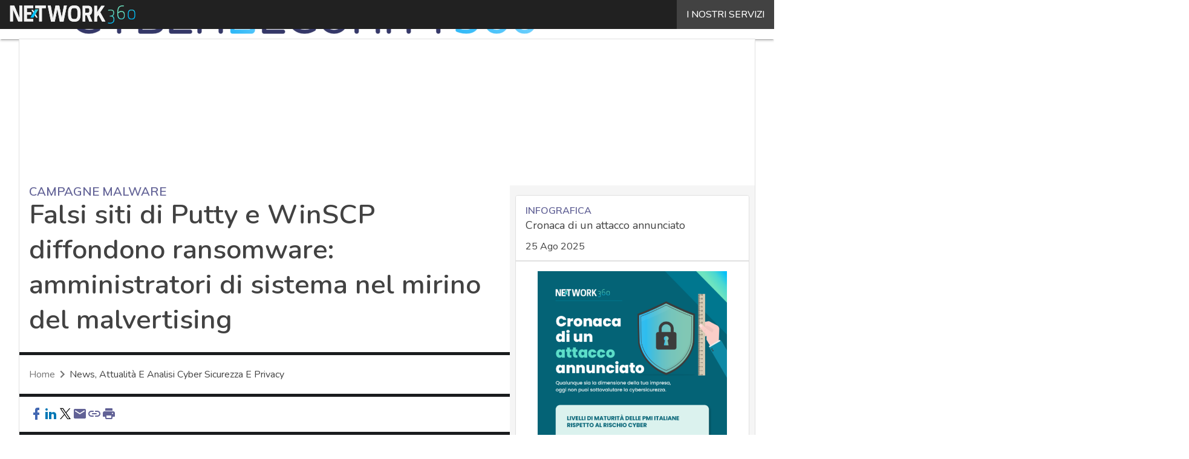

--- FILE ---
content_type: text/html; charset=UTF-8
request_url: https://www.cybersecurity360.it/news/falsi-siti-di-putty-e-winscp-diffondono-ransomware-amministratori-di-sistema-nel-mirino-del-malvertising/
body_size: 47373
content:
<!DOCTYPE html><html lang="it-IT" prefix="og: http://ogp.me/ns# fb: http://ogp.me/ns/fb#" theme="light"><head><link rel="preconnect" href="https://fonts.gstatic.com/" crossorigin /> <script src="[data-uri]" defer></script>  <script type="pmdelayedscript" data-cfasync="false" data-no-optimize="1" data-no-defer="1" data-no-minify="1">(function(w,d,s,l,i){w[l]=w[l]||[];w[l].push({'gtm.start':
new Date().getTime(),event:'gtm.js'});var f=d.getElementsByTagName(s)[0],
j=d.createElement(s),dl=l!='dataLayer'?'&l='+l:'';j.async=true;j.src=
'https://www.googletagmanager.com/gtm.js?id='+i+dl;f.parentNode.insertBefore(j,f);
})(window,document,'script','dataLayer','GTM-KVGR3V');</script> <meta http-equiv="content-type" content="text/html; charset=UTF-8"><meta name="viewport" content="width=device-width, initial-scale=1.0" /> <script data-cfasync="false" data-no-defer="1" data-no-minify="1" data-no-optimize="1">var ewww_webp_supported=!1;function check_webp_feature(A,e){var w;e=void 0!==e?e:function(){},ewww_webp_supported?e(ewww_webp_supported):((w=new Image).onload=function(){ewww_webp_supported=0<w.width&&0<w.height,e&&e(ewww_webp_supported)},w.onerror=function(){e&&e(!1)},w.src="data:image/webp;base64,"+{alpha:"UklGRkoAAABXRUJQVlA4WAoAAAAQAAAAAAAAAAAAQUxQSAwAAAARBxAR/Q9ERP8DAABWUDggGAAAABQBAJ0BKgEAAQAAAP4AAA3AAP7mtQAAAA=="}[A])}check_webp_feature("alpha");</script><script data-cfasync="false" data-no-defer="1" data-no-minify="1" data-no-optimize="1" type="pmdelayedscript">var Arrive=function(c,w){"use strict";if(c.MutationObserver&&"undefined"!=typeof HTMLElement){var r,a=0,u=(r=HTMLElement.prototype.matches||HTMLElement.prototype.webkitMatchesSelector||HTMLElement.prototype.mozMatchesSelector||HTMLElement.prototype.msMatchesSelector,{matchesSelector:function(e,t){return e instanceof HTMLElement&&r.call(e,t)},addMethod:function(e,t,r){var a=e[t];e[t]=function(){return r.length==arguments.length?r.apply(this,arguments):"function"==typeof a?a.apply(this,arguments):void 0}},callCallbacks:function(e,t){t&&t.options.onceOnly&&1==t.firedElems.length&&(e=[e[0]]);for(var r,a=0;r=e[a];a++)r&&r.callback&&r.callback.call(r.elem,r.elem);t&&t.options.onceOnly&&1==t.firedElems.length&&t.me.unbindEventWithSelectorAndCallback.call(t.target,t.selector,t.callback)},checkChildNodesRecursively:function(e,t,r,a){for(var i,n=0;i=e[n];n++)r(i,t,a)&&a.push({callback:t.callback,elem:i}),0<i.childNodes.length&&u.checkChildNodesRecursively(i.childNodes,t,r,a)},mergeArrays:function(e,t){var r,a={};for(r in e)e.hasOwnProperty(r)&&(a[r]=e[r]);for(r in t)t.hasOwnProperty(r)&&(a[r]=t[r]);return a},toElementsArray:function(e){return e=void 0!==e&&("number"!=typeof e.length||e===c)?[e]:e}}),e=(l.prototype.addEvent=function(e,t,r,a){a={target:e,selector:t,options:r,callback:a,firedElems:[]};return this._beforeAdding&&this._beforeAdding(a),this._eventsBucket.push(a),a},l.prototype.removeEvent=function(e){for(var t,r=this._eventsBucket.length-1;t=this._eventsBucket[r];r--)e(t)&&(this._beforeRemoving&&this._beforeRemoving(t),(t=this._eventsBucket.splice(r,1))&&t.length&&(t[0].callback=null))},l.prototype.beforeAdding=function(e){this._beforeAdding=e},l.prototype.beforeRemoving=function(e){this._beforeRemoving=e},l),t=function(i,n){var o=new e,l=this,s={fireOnAttributesModification:!1};return o.beforeAdding(function(t){var e=t.target;e!==c.document&&e!==c||(e=document.getElementsByTagName("html")[0]);var r=new MutationObserver(function(e){n.call(this,e,t)}),a=i(t.options);r.observe(e,a),t.observer=r,t.me=l}),o.beforeRemoving(function(e){e.observer.disconnect()}),this.bindEvent=function(e,t,r){t=u.mergeArrays(s,t);for(var a=u.toElementsArray(this),i=0;i<a.length;i++)o.addEvent(a[i],e,t,r)},this.unbindEvent=function(){var r=u.toElementsArray(this);o.removeEvent(function(e){for(var t=0;t<r.length;t++)if(this===w||e.target===r[t])return!0;return!1})},this.unbindEventWithSelectorOrCallback=function(r){var a=u.toElementsArray(this),i=r,e="function"==typeof r?function(e){for(var t=0;t<a.length;t++)if((this===w||e.target===a[t])&&e.callback===i)return!0;return!1}:function(e){for(var t=0;t<a.length;t++)if((this===w||e.target===a[t])&&e.selector===r)return!0;return!1};o.removeEvent(e)},this.unbindEventWithSelectorAndCallback=function(r,a){var i=u.toElementsArray(this);o.removeEvent(function(e){for(var t=0;t<i.length;t++)if((this===w||e.target===i[t])&&e.selector===r&&e.callback===a)return!0;return!1})},this},i=new function(){var s={fireOnAttributesModification:!1,onceOnly:!1,existing:!1};function n(e,t,r){return!(!u.matchesSelector(e,t.selector)||(e._id===w&&(e._id=a++),-1!=t.firedElems.indexOf(e._id)))&&(t.firedElems.push(e._id),!0)}var c=(i=new t(function(e){var t={attributes:!1,childList:!0,subtree:!0};return e.fireOnAttributesModification&&(t.attributes=!0),t},function(e,i){e.forEach(function(e){var t=e.addedNodes,r=e.target,a=[];null!==t&&0<t.length?u.checkChildNodesRecursively(t,i,n,a):"attributes"===e.type&&n(r,i)&&a.push({callback:i.callback,elem:r}),u.callCallbacks(a,i)})})).bindEvent;return i.bindEvent=function(e,t,r){t=void 0===r?(r=t,s):u.mergeArrays(s,t);var a=u.toElementsArray(this);if(t.existing){for(var i=[],n=0;n<a.length;n++)for(var o=a[n].querySelectorAll(e),l=0;l<o.length;l++)i.push({callback:r,elem:o[l]});if(t.onceOnly&&i.length)return r.call(i[0].elem,i[0].elem);setTimeout(u.callCallbacks,1,i)}c.call(this,e,t,r)},i},o=new function(){var a={};function i(e,t){return u.matchesSelector(e,t.selector)}var n=(o=new t(function(){return{childList:!0,subtree:!0}},function(e,r){e.forEach(function(e){var t=e.removedNodes,e=[];null!==t&&0<t.length&&u.checkChildNodesRecursively(t,r,i,e),u.callCallbacks(e,r)})})).bindEvent;return o.bindEvent=function(e,t,r){t=void 0===r?(r=t,a):u.mergeArrays(a,t),n.call(this,e,t,r)},o};d(HTMLElement.prototype),d(NodeList.prototype),d(HTMLCollection.prototype),d(HTMLDocument.prototype),d(Window.prototype);var n={};return s(i,n,"unbindAllArrive"),s(o,n,"unbindAllLeave"),n}function l(){this._eventsBucket=[],this._beforeAdding=null,this._beforeRemoving=null}function s(e,t,r){u.addMethod(t,r,e.unbindEvent),u.addMethod(t,r,e.unbindEventWithSelectorOrCallback),u.addMethod(t,r,e.unbindEventWithSelectorAndCallback)}function d(e){e.arrive=i.bindEvent,s(i,e,"unbindArrive"),e.leave=o.bindEvent,s(o,e,"unbindLeave")}}(window,void 0),ewww_webp_supported=!1;function check_webp_feature(e,t){var r;ewww_webp_supported?t(ewww_webp_supported):((r=new Image).onload=function(){ewww_webp_supported=0<r.width&&0<r.height,t(ewww_webp_supported)},r.onerror=function(){t(!1)},r.src="data:image/webp;base64,"+{alpha:"UklGRkoAAABXRUJQVlA4WAoAAAAQAAAAAAAAAAAAQUxQSAwAAAARBxAR/Q9ERP8DAABWUDggGAAAABQBAJ0BKgEAAQAAAP4AAA3AAP7mtQAAAA==",animation:"UklGRlIAAABXRUJQVlA4WAoAAAASAAAAAAAAAAAAQU5JTQYAAAD/////AABBTk1GJgAAAAAAAAAAAAAAAAAAAGQAAABWUDhMDQAAAC8AAAAQBxAREYiI/gcA"}[e])}function ewwwLoadImages(e){if(e){for(var t=document.querySelectorAll(".batch-image img, .image-wrapper a, .ngg-pro-masonry-item a, .ngg-galleria-offscreen-seo-wrapper a"),r=0,a=t.length;r<a;r++)ewwwAttr(t[r],"data-src",t[r].getAttribute("data-webp")),ewwwAttr(t[r],"data-thumbnail",t[r].getAttribute("data-webp-thumbnail"));for(var i=document.querySelectorAll("div.woocommerce-product-gallery__image"),r=0,a=i.length;r<a;r++)ewwwAttr(i[r],"data-thumb",i[r].getAttribute("data-webp-thumb"))}for(var n=document.querySelectorAll("video"),r=0,a=n.length;r<a;r++)ewwwAttr(n[r],"poster",e?n[r].getAttribute("data-poster-webp"):n[r].getAttribute("data-poster-image"));for(var o,l=document.querySelectorAll("img.ewww_webp_lazy_load"),r=0,a=l.length;r<a;r++)e&&(ewwwAttr(l[r],"data-lazy-srcset",l[r].getAttribute("data-lazy-srcset-webp")),ewwwAttr(l[r],"data-srcset",l[r].getAttribute("data-srcset-webp")),ewwwAttr(l[r],"data-lazy-src",l[r].getAttribute("data-lazy-src-webp")),ewwwAttr(l[r],"data-src",l[r].getAttribute("data-src-webp")),ewwwAttr(l[r],"data-orig-file",l[r].getAttribute("data-webp-orig-file")),ewwwAttr(l[r],"data-medium-file",l[r].getAttribute("data-webp-medium-file")),ewwwAttr(l[r],"data-large-file",l[r].getAttribute("data-webp-large-file")),null!=(o=l[r].getAttribute("srcset"))&&!1!==o&&o.includes("R0lGOD")&&ewwwAttr(l[r],"src",l[r].getAttribute("data-lazy-src-webp"))),l[r].className=l[r].className.replace(/\bewww_webp_lazy_load\b/,"");for(var s=document.querySelectorAll(".ewww_webp"),r=0,a=s.length;r<a;r++)e?(ewwwAttr(s[r],"srcset",s[r].getAttribute("data-srcset-webp")),ewwwAttr(s[r],"src",s[r].getAttribute("data-src-webp")),ewwwAttr(s[r],"data-orig-file",s[r].getAttribute("data-webp-orig-file")),ewwwAttr(s[r],"data-medium-file",s[r].getAttribute("data-webp-medium-file")),ewwwAttr(s[r],"data-large-file",s[r].getAttribute("data-webp-large-file")),ewwwAttr(s[r],"data-large_image",s[r].getAttribute("data-webp-large_image")),ewwwAttr(s[r],"data-src",s[r].getAttribute("data-webp-src"))):(ewwwAttr(s[r],"srcset",s[r].getAttribute("data-srcset-img")),ewwwAttr(s[r],"src",s[r].getAttribute("data-src-img"))),s[r].className=s[r].className.replace(/\bewww_webp\b/,"ewww_webp_loaded");window.jQuery&&jQuery.fn.isotope&&jQuery.fn.imagesLoaded&&(jQuery(".fusion-posts-container-infinite").imagesLoaded(function(){jQuery(".fusion-posts-container-infinite").hasClass("isotope")&&jQuery(".fusion-posts-container-infinite").isotope()}),jQuery(".fusion-portfolio:not(.fusion-recent-works) .fusion-portfolio-wrapper").imagesLoaded(function(){jQuery(".fusion-portfolio:not(.fusion-recent-works) .fusion-portfolio-wrapper").isotope()}))}function ewwwWebPInit(e){ewwwLoadImages(e),ewwwNggLoadGalleries(e),document.arrive(".ewww_webp",function(){ewwwLoadImages(e)}),document.arrive(".ewww_webp_lazy_load",function(){ewwwLoadImages(e)}),document.arrive("videos",function(){ewwwLoadImages(e)}),"loading"==document.readyState?document.addEventListener("DOMContentLoaded",ewwwJSONParserInit):("undefined"!=typeof galleries&&ewwwNggParseGalleries(e),ewwwWooParseVariations(e))}function ewwwAttr(e,t,r){null!=r&&!1!==r&&e.setAttribute(t,r)}function ewwwJSONParserInit(){"undefined"!=typeof galleries&&check_webp_feature("alpha",ewwwNggParseGalleries),check_webp_feature("alpha",ewwwWooParseVariations)}function ewwwWooParseVariations(e){if(e)for(var t=document.querySelectorAll("form.variations_form"),r=0,a=t.length;r<a;r++){var i=t[r].getAttribute("data-product_variations"),n=!1;try{for(var o in i=JSON.parse(i))void 0!==i[o]&&void 0!==i[o].image&&(void 0!==i[o].image.src_webp&&(i[o].image.src=i[o].image.src_webp,n=!0),void 0!==i[o].image.srcset_webp&&(i[o].image.srcset=i[o].image.srcset_webp,n=!0),void 0!==i[o].image.full_src_webp&&(i[o].image.full_src=i[o].image.full_src_webp,n=!0),void 0!==i[o].image.gallery_thumbnail_src_webp&&(i[o].image.gallery_thumbnail_src=i[o].image.gallery_thumbnail_src_webp,n=!0),void 0!==i[o].image.thumb_src_webp&&(i[o].image.thumb_src=i[o].image.thumb_src_webp,n=!0));n&&ewwwAttr(t[r],"data-product_variations",JSON.stringify(i))}catch(e){}}}function ewwwNggParseGalleries(e){if(e)for(var t in galleries){var r=galleries[t];galleries[t].images_list=ewwwNggParseImageList(r.images_list)}}function ewwwNggLoadGalleries(e){e&&document.addEventListener("ngg.galleria.themeadded",function(e,t){window.ngg_galleria._create_backup=window.ngg_galleria.create,window.ngg_galleria.create=function(e,t){var r=$(e).data("id");return galleries["gallery_"+r].images_list=ewwwNggParseImageList(galleries["gallery_"+r].images_list),window.ngg_galleria._create_backup(e,t)}})}function ewwwNggParseImageList(e){for(var t in e){var r=e[t];if(void 0!==r["image-webp"]&&(e[t].image=r["image-webp"],delete e[t]["image-webp"]),void 0!==r["thumb-webp"]&&(e[t].thumb=r["thumb-webp"],delete e[t]["thumb-webp"]),void 0!==r.full_image_webp&&(e[t].full_image=r.full_image_webp,delete e[t].full_image_webp),void 0!==r.srcsets)for(var a in r.srcsets)nggSrcset=r.srcsets[a],void 0!==r.srcsets[a+"-webp"]&&(e[t].srcsets[a]=r.srcsets[a+"-webp"],delete e[t].srcsets[a+"-webp"]);if(void 0!==r.full_srcsets)for(var i in r.full_srcsets)nggFSrcset=r.full_srcsets[i],void 0!==r.full_srcsets[i+"-webp"]&&(e[t].full_srcsets[i]=r.full_srcsets[i+"-webp"],delete e[t].full_srcsets[i+"-webp"])}return e}check_webp_feature("alpha",ewwwWebPInit);</script><meta name='robots' content='index, follow, max-image-preview:large, max-snippet:-1, max-video-preview:-1' /><style>img:is([sizes="auto" i], [sizes^="auto," i]) { contain-intrinsic-size: 3000px 1500px }</style><link rel='dns-prefetch' href='//img.cybersecurity360.it'><link rel='dns-prefetch' href='//hsjs.digital360.it'><link rel="preload" href="https://www.cybersecurity360.it/wp-content/plugins/rate-my-post/public/css/fonts/ratemypost.ttf" type="font/ttf" as="font" crossorigin="anonymous"><title>Falsi siti di Putty e WinSCP diffondono ransomware: amministratori di sistema nel mirino del malvertising - Cyber Security 360</title><link rel="preload" href="" as="image"><meta name="description" content="Il bersaglio dell&#039;operazione ransomware sono gli amministratori di sistema di Windows, attraverso annunci su Google o Bing per promuovere falsi siti di download per Putty e WinSCP, due utility molto popolari. Ecco come correre ai ripari" /><link rel="canonical" href="https://www.cybersecurity360.it/news/falsi-siti-di-putty-e-winscp-diffondono-ransomware-amministratori-di-sistema-nel-mirino-del-malvertising/" /><meta name="twitter:label1" content="Scritto da" /><meta name="twitter:data1" content="mirella" /><meta name="twitter:label2" content="Tempo di lettura stimato" /><meta name="twitter:data2" content="6 minuti" /> <script type="application/ld+json" class="yoast-schema-graph">{"@context":"https://schema.org","@graph":[{"@type":"NewsArticle","@id":"https://www.cybersecurity360.it/news/falsi-siti-di-putty-e-winscp-diffondono-ransomware-amministratori-di-sistema-nel-mirino-del-malvertising/#article","isPartOf":{"@id":"https://www.cybersecurity360.it/news/falsi-siti-di-putty-e-winscp-diffondono-ransomware-amministratori-di-sistema-nel-mirino-del-malvertising/"},"author":[{"@type":"Person","@id":"https://www.cybersecurity360.it/giornalista/mirella-castigli/","name":"Mirella Castigli","url":"https://www.cybersecurity360.it/giornalista/mirella-castigli/"}],"headline":"Falsi siti di Putty e WinSCP diffondono ransomware: amministratori di sistema nel mirino del malvertising","datePublished":"2024-05-20T15:07:35+00:00","dateModified":"2024-05-21T08:00:34+00:00","mainEntityOfPage":{"@id":"https://www.cybersecurity360.it/news/falsi-siti-di-putty-e-winscp-diffondono-ransomware-amministratori-di-sistema-nel-mirino-del-malvertising/"},"wordCount":1225,"publisher":{"@id":"https://www.cybersecurity360.it/#organization"},"image":{"@id":"https://www.cybersecurity360.it/news/falsi-siti-di-putty-e-winscp-diffondono-ransomware-amministratori-di-sistema-nel-mirino-del-malvertising/#primaryimage"},"thumbnailUrl":"https://dnewpydm90vfx.cloudfront.net/wp-content/uploads/2023/09/Scacco-matto-al-ransomware.jpg","keywords":["Backup","malvertising","Privacy","ransomware"],"articleSection":["Attacchi hacker e Malware: le ultime news in tempo reale e gli approfondimenti","News, attualità e analisi Cyber sicurezza e privacy"],"inLanguage":"it-IT","copyrightYear":"2024","copyrightHolder":{"@id":"https://www.cybersecurity360.it/#organization"}},{"@type":"WebPage","@id":"https://www.cybersecurity360.it/news/falsi-siti-di-putty-e-winscp-diffondono-ransomware-amministratori-di-sistema-nel-mirino-del-malvertising/","url":"https://www.cybersecurity360.it/news/falsi-siti-di-putty-e-winscp-diffondono-ransomware-amministratori-di-sistema-nel-mirino-del-malvertising/","name":"Falsi siti di Putty e WinSCP diffondono ransomware: amministratori di sistema nel mirino del malvertising - Cyber Security 360","isPartOf":{"@id":"https://www.cybersecurity360.it/#website"},"primaryImageOfPage":{"@id":"https://www.cybersecurity360.it/news/falsi-siti-di-putty-e-winscp-diffondono-ransomware-amministratori-di-sistema-nel-mirino-del-malvertising/#primaryimage"},"image":{"@id":"https://www.cybersecurity360.it/news/falsi-siti-di-putty-e-winscp-diffondono-ransomware-amministratori-di-sistema-nel-mirino-del-malvertising/#primaryimage"},"thumbnailUrl":"https://dnewpydm90vfx.cloudfront.net/wp-content/uploads/2023/09/Scacco-matto-al-ransomware.jpg","datePublished":"2024-05-20T15:07:35+00:00","dateModified":"2024-05-21T08:00:34+00:00","description":"Il bersaglio dell'operazione ransomware sono gli amministratori di sistema di Windows, attraverso annunci su Google o Bing per promuovere falsi siti di download per Putty e WinSCP, due utility molto popolari. Ecco come correre ai ripari","breadcrumb":{"@id":"https://www.cybersecurity360.it/news/falsi-siti-di-putty-e-winscp-diffondono-ransomware-amministratori-di-sistema-nel-mirino-del-malvertising/#breadcrumb"},"inLanguage":"it-IT","potentialAction":[{"@type":"ReadAction","target":["https://www.cybersecurity360.it/news/falsi-siti-di-putty-e-winscp-diffondono-ransomware-amministratori-di-sistema-nel-mirino-del-malvertising/"]}],"isAccessibleForFree":"False","hasPart":{"@type":"WebPageElement","isAccessibleForFree":"False","cssSelector":".paywall_body"}},{"@type":"ImageObject","inLanguage":"it-IT","@id":"https://www.cybersecurity360.it/news/falsi-siti-di-putty-e-winscp-diffondono-ransomware-amministratori-di-sistema-nel-mirino-del-malvertising/#primaryimage","url":"https://dnewpydm90vfx.cloudfront.net/wp-content/uploads/2023/09/Scacco-matto-al-ransomware.jpg","contentUrl":"https://dnewpydm90vfx.cloudfront.net/wp-content/uploads/2023/09/Scacco-matto-al-ransomware.jpg","width":1925,"height":1223,"caption":"PuTTy e WinSCP su Windows el mirino di un ransomware: come proteggersi dal malvertising"},{"@type":"BreadcrumbList","@id":"https://www.cybersecurity360.it/news/falsi-siti-di-putty-e-winscp-diffondono-ransomware-amministratori-di-sistema-nel-mirino-del-malvertising/#breadcrumb","itemListElement":[{"@type":"ListItem","position":1,"name":"Home","item":"https://www.cybersecurity360.it/"},{"@type":"ListItem","position":2,"name":"Falsi siti di Putty e WinSCP diffondono ransomware: amministratori di sistema nel mirino del malvertising"}]},{"@type":"WebSite","@id":"https://www.cybersecurity360.it/#website","url":"https://www.cybersecurity360.it/","name":"Cyber Security 360","description":"Sicurezza informatica, IT Security e Cyber Crime","publisher":{"@id":"https://www.cybersecurity360.it/#organization"},"potentialAction":[{"@type":"SearchAction","target":{"@type":"EntryPoint","urlTemplate":"https://www.cybersecurity360.it/?s={search_term_string}"},"query-input":{"@type":"PropertyValueSpecification","valueRequired":true,"valueName":"search_term_string"}}],"inLanguage":"it-IT"},{"@type":"Organization","@id":"https://www.cybersecurity360.it/#organization","name":"Cybersecurity 360","alternateName":"Cybersecurity360","url":"https://www.cybersecurity360.it/","logo":{"@type":"ImageObject","inLanguage":"it-IT","@id":"https://www.cybersecurity360.it/#/schema/logo/image/","url":"https://dnewpydm90vfx.cloudfront.net/wp-content/uploads/2025/03/Cybersecurity360_Logo-696x696-1.png","contentUrl":"https://dnewpydm90vfx.cloudfront.net/wp-content/uploads/2025/03/Cybersecurity360_Logo-696x696-1.png","width":696,"height":696,"caption":"Cybersecurity 360"},"image":{"@id":"https://www.cybersecurity360.it/#/schema/logo/image/"}}]}</script> <link rel='dns-prefetch' href='//js.hs-scripts.com' /><link rel='dns-prefetch' href='//fonts.googleapis.com' /><link rel='dns-prefetch' href='//rendering-manager.blazemedia.it' /><link rel="alternate" type="application/rss+xml" title="Cyber Security 360 &raquo; Feed" href="https://www.cybersecurity360.it/feed/" /> <script type="pmdelayedscript" id="wpp-js" src="https://www.cybersecurity360.it/wp-content/plugins/wordpress-popular-posts/assets/js/wpp.min.js?ver=7.3.6" data-sampling="1" data-sampling-rate="100" data-api-url="https://www.cybersecurity360.it/wp-json/wordpress-popular-posts" data-post-id="76452" data-token="adb66262b5" data-lang="0" data-debug="0" data-perfmatters-type="text/javascript" data-cfasync="false" data-no-optimize="1" data-no-defer="1" data-no-minify="1"></script> <script src="[data-uri]" defer></script><script data-optimized="1" src="https://www.cybersecurity360.it/wp-content/plugins/litespeed-cache/assets/js/webfontloader.min.js" defer></script> <link rel="stylesheet" id="custom-child-css-css" href="https://www.cybersecurity360.it/wp-content/cache/perfmatters/www.cybersecurity360.it/minify/e220261036be.child-style.min.css?ver=1.3.5" type="text/css" media="all"><link rel='stylesheet' id='blazemedia-css-css' href='https://rendering-manager.blazemedia.it/partners/styles/blz_partners.css?ver=1.3.5' type='text/css' media='print' onload="this.media='all'" />
<noscript><link rel='stylesheet' id='blazemedia-css-css' href='https://rendering-manager.blazemedia.it/partners/styles/blz_partners.css?ver=1.3.5' type='text/css' media='all' />
</noscript><link rel="stylesheet" id="custom-css-css" href="https://www.cybersecurity360.it/wp-content/cache/perfmatters/www.cybersecurity360.it/minify/fda45ff79894.single_gutenberg.min.css?ver=1.30.11" type="text/css" media="all"><link rel="stylesheet" id="theme-print-css-css" href="https://www.cybersecurity360.it/wp-content/cache/perfmatters/www.cybersecurity360.it/minify/cb5b3317fecb.print.min.css?ver=1.30.11" type="text/css" media="print"><link rel='stylesheet' id='wp-block-library-css' href='https://www.cybersecurity360.it/wp-includes/css/dist/block-library/common.min.css?ver=6.8.3' type='text/css' media='all' /><style id='wp-block-archives-inline-css' type='text/css'>.wp-block-archives{box-sizing:border-box}.wp-block-archives-dropdown label{display:block}</style><style id='wp-block-avatar-inline-css' type='text/css'>.wp-block-avatar{line-height:0}.wp-block-avatar,.wp-block-avatar img{box-sizing:border-box}.wp-block-avatar.aligncenter{text-align:center}</style><link rel='stylesheet' id='wp-block-button-css' href='https://www.cybersecurity360.it/wp-includes/blocks/button/style.min.css?ver=6.8.3' type='text/css' media='all' /><style id='wp-block-calendar-inline-css' type='text/css'>.wp-block-calendar{text-align:center}.wp-block-calendar td,.wp-block-calendar th{border:1px solid;padding:.25em}.wp-block-calendar th{font-weight:400}.wp-block-calendar caption{background-color:inherit}.wp-block-calendar table{border-collapse:collapse;width:100%}.wp-block-calendar table:where(:not(.has-text-color)){color:#40464d}.wp-block-calendar table:where(:not(.has-text-color)) td,.wp-block-calendar table:where(:not(.has-text-color)) th{border-color:#ddd}.wp-block-calendar table.has-background th{background-color:inherit}.wp-block-calendar table.has-text-color th{color:inherit}:where(.wp-block-calendar table:not(.has-background) th){background:#ddd}</style><style id='wp-block-categories-inline-css' type='text/css'>.wp-block-categories{box-sizing:border-box}.wp-block-categories.alignleft{margin-right:2em}.wp-block-categories.alignright{margin-left:2em}.wp-block-categories.wp-block-categories-dropdown.aligncenter{text-align:center}.wp-block-categories .wp-block-categories__label{display:block;width:100%}</style><style id='wp-block-comment-author-name-inline-css' type='text/css'>.wp-block-comment-author-name{box-sizing:border-box}</style><style id='wp-block-comment-content-inline-css' type='text/css'>.comment-awaiting-moderation{display:block;font-size:.875em;line-height:1.5}.wp-block-comment-content{box-sizing:border-box}</style><style id='wp-block-comment-date-inline-css' type='text/css'>.wp-block-comment-date{box-sizing:border-box}</style><style id='wp-block-comment-edit-link-inline-css' type='text/css'>.wp-block-comment-edit-link{box-sizing:border-box}</style><style id='wp-block-comment-reply-link-inline-css' type='text/css'>.wp-block-comment-reply-link{box-sizing:border-box}</style><style id='wp-block-comment-template-inline-css' type='text/css'>.wp-block-comment-template{box-sizing:border-box;list-style:none;margin-bottom:0;max-width:100%;padding:0}.wp-block-comment-template li{clear:both}.wp-block-comment-template ol{list-style:none;margin-bottom:0;max-width:100%;padding-left:2rem}.wp-block-comment-template.alignleft{float:left}.wp-block-comment-template.aligncenter{margin-left:auto;margin-right:auto;width:fit-content}.wp-block-comment-template.alignright{float:right}</style><link rel='stylesheet' id='wp-block-comments-css' href='https://www.cybersecurity360.it/wp-includes/blocks/comments/style.min.css?ver=6.8.3' type='text/css' media='all' /><style id='wp-block-comments-pagination-inline-css' type='text/css'>.wp-block-comments-pagination>.wp-block-comments-pagination-next,.wp-block-comments-pagination>.wp-block-comments-pagination-numbers,.wp-block-comments-pagination>.wp-block-comments-pagination-previous{font-size:inherit;margin-bottom:.5em;margin-right:.5em}.wp-block-comments-pagination>.wp-block-comments-pagination-next:last-child,.wp-block-comments-pagination>.wp-block-comments-pagination-numbers:last-child,.wp-block-comments-pagination>.wp-block-comments-pagination-previous:last-child{margin-right:0}.wp-block-comments-pagination .wp-block-comments-pagination-previous-arrow{display:inline-block;margin-right:1ch}.wp-block-comments-pagination .wp-block-comments-pagination-previous-arrow:not(.is-arrow-chevron){transform:scaleX(1)}.wp-block-comments-pagination .wp-block-comments-pagination-next-arrow{display:inline-block;margin-left:1ch}.wp-block-comments-pagination .wp-block-comments-pagination-next-arrow:not(.is-arrow-chevron){transform:scaleX(1)}.wp-block-comments-pagination.aligncenter{justify-content:center}</style><link rel='stylesheet' id='wp-block-cover-css' href='https://www.cybersecurity360.it/wp-includes/blocks/cover/style.min.css?ver=6.8.3' type='text/css' media='all' /><style id='wp-block-file-inline-css' type='text/css'>.wp-block-file{box-sizing:border-box}.wp-block-file:not(.wp-element-button){font-size:.8em}.wp-block-file.aligncenter{text-align:center}.wp-block-file.alignright{text-align:right}.wp-block-file *+.wp-block-file__button{margin-left:.75em}:where(.wp-block-file){margin-bottom:1.5em}.wp-block-file__embed{margin-bottom:1em}:where(.wp-block-file__button){border-radius:2em;display:inline-block;padding:.5em 1em}:where(.wp-block-file__button):is(a):active,:where(.wp-block-file__button):is(a):focus,:where(.wp-block-file__button):is(a):hover,:where(.wp-block-file__button):is(a):visited{box-shadow:none;color:#fff;opacity:.85;text-decoration:none}</style><style id='wp-block-footnotes-inline-css' type='text/css'>.editor-styles-wrapper,.entry-content{counter-reset:footnotes}a[data-fn].fn{counter-increment:footnotes;display:inline-flex;font-size:smaller;text-decoration:none;text-indent:-9999999px;vertical-align:super}a[data-fn].fn:after{content:"[" counter(footnotes) "]";float:left;text-indent:0}</style><link rel='stylesheet' id='wp-block-gallery-css' href='https://www.cybersecurity360.it/wp-includes/blocks/gallery/style.min.css?ver=6.8.3' type='text/css' media='all' /><style id='wp-block-heading-inline-css' type='text/css'>h1.has-background,h2.has-background,h3.has-background,h4.has-background,h5.has-background,h6.has-background{padding:1.25em 2.375em}h1.has-text-align-left[style*=writing-mode]:where([style*=vertical-lr]),h1.has-text-align-right[style*=writing-mode]:where([style*=vertical-rl]),h2.has-text-align-left[style*=writing-mode]:where([style*=vertical-lr]),h2.has-text-align-right[style*=writing-mode]:where([style*=vertical-rl]),h3.has-text-align-left[style*=writing-mode]:where([style*=vertical-lr]),h3.has-text-align-right[style*=writing-mode]:where([style*=vertical-rl]),h4.has-text-align-left[style*=writing-mode]:where([style*=vertical-lr]),h4.has-text-align-right[style*=writing-mode]:where([style*=vertical-rl]),h5.has-text-align-left[style*=writing-mode]:where([style*=vertical-lr]),h5.has-text-align-right[style*=writing-mode]:where([style*=vertical-rl]),h6.has-text-align-left[style*=writing-mode]:where([style*=vertical-lr]),h6.has-text-align-right[style*=writing-mode]:where([style*=vertical-rl]){rotate:180deg}</style><link rel='stylesheet' id='wp-block-image-css' href='https://www.cybersecurity360.it/wp-includes/blocks/image/style.min.css?ver=6.8.3' type='text/css' media='all' /><link rel='stylesheet' id='wp-block-latest-comments-css' href='https://www.cybersecurity360.it/wp-includes/blocks/latest-comments/style.min.css?ver=6.8.3' type='text/css' media='all' /><link rel='stylesheet' id='wp-block-latest-posts-css' href='https://www.cybersecurity360.it/wp-includes/blocks/latest-posts/style.min.css?ver=6.8.3' type='text/css' media='all' /><style id='wp-block-list-inline-css' type='text/css'>ol,ul{box-sizing:border-box}:root :where(.wp-block-list.has-background){padding:1.25em 2.375em}</style><style id='wp-block-loginout-inline-css' type='text/css'>.wp-block-loginout{box-sizing:border-box}</style><link rel='stylesheet' id='wp-block-media-text-css' href='https://www.cybersecurity360.it/wp-includes/blocks/media-text/style.min.css?ver=6.8.3' type='text/css' media='all' /><link rel='stylesheet' id='wp-block-navigation-css' href='https://www.cybersecurity360.it/wp-includes/blocks/navigation/style.min.css?ver=6.8.3' type='text/css' media='all' /><style id='wp-block-navigation-link-inline-css' type='text/css'>.wp-block-navigation .wp-block-navigation-item__label{overflow-wrap:break-word}.wp-block-navigation .wp-block-navigation-item__description{display:none}.link-ui-tools{border-top:1px solid #f0f0f0;padding:8px}.link-ui-block-inserter{padding-top:8px}.link-ui-block-inserter__back{margin-left:8px;text-transform:uppercase}</style><style id='wp-block-page-list-inline-css' type='text/css'>.wp-block-navigation .wp-block-page-list{align-items:var(--navigation-layout-align,initial);background-color:inherit;display:flex;flex-direction:var(--navigation-layout-direction,initial);flex-wrap:var(--navigation-layout-wrap,wrap);justify-content:var(--navigation-layout-justify,initial)}.wp-block-navigation .wp-block-navigation-item{background-color:inherit}.wp-block-page-list{box-sizing:border-box}</style><style id='wp-block-post-author-inline-css' type='text/css'>.wp-block-post-author{box-sizing:border-box;display:flex;flex-wrap:wrap}.wp-block-post-author__byline{font-size:.5em;margin-bottom:0;margin-top:0;width:100%}.wp-block-post-author__avatar{margin-right:1em}.wp-block-post-author__bio{font-size:.7em;margin-bottom:.7em}.wp-block-post-author__content{flex-basis:0;flex-grow:1}.wp-block-post-author__name{margin:0}</style><style id='wp-block-post-author-biography-inline-css' type='text/css'>.wp-block-post-author-biography{box-sizing:border-box}</style><style id='wp-block-post-author-name-inline-css' type='text/css'>.wp-block-post-author-name{box-sizing:border-box}</style><link rel='stylesheet' id='wp-block-post-comments-form-css' href='https://www.cybersecurity360.it/wp-includes/blocks/post-comments-form/style.min.css?ver=6.8.3' type='text/css' media='all' /><link rel='stylesheet' id='wp-block-buttons-css' href='https://www.cybersecurity360.it/wp-includes/blocks/buttons/style.min.css?ver=6.8.3' type='text/css' media='all' /><style id='wp-block-post-content-inline-css' type='text/css'>.wp-block-post-content{display:flow-root}</style><style id='wp-block-post-date-inline-css' type='text/css'>.wp-block-post-date{box-sizing:border-box}</style><style id='wp-block-post-excerpt-inline-css' type='text/css'>:where(.wp-block-post-excerpt){box-sizing:border-box;margin-bottom:var(--wp--style--block-gap);margin-top:var(--wp--style--block-gap)}.wp-block-post-excerpt__excerpt{margin-bottom:0;margin-top:0}.wp-block-post-excerpt__more-text{margin-bottom:0;margin-top:var(--wp--style--block-gap)}.wp-block-post-excerpt__more-link{display:inline-block}</style><link rel='stylesheet' id='wp-block-post-featured-image-css' href='https://www.cybersecurity360.it/wp-includes/blocks/post-featured-image/style.min.css?ver=6.8.3' type='text/css' media='all' /><style id='wp-block-post-navigation-link-inline-css' type='text/css'>.wp-block-post-navigation-link .wp-block-post-navigation-link__arrow-previous{display:inline-block;margin-right:1ch}.wp-block-post-navigation-link .wp-block-post-navigation-link__arrow-previous:not(.is-arrow-chevron){transform:scaleX(1)}.wp-block-post-navigation-link .wp-block-post-navigation-link__arrow-next{display:inline-block;margin-left:1ch}.wp-block-post-navigation-link .wp-block-post-navigation-link__arrow-next:not(.is-arrow-chevron){transform:scaleX(1)}.wp-block-post-navigation-link.has-text-align-left[style*="writing-mode: vertical-lr"],.wp-block-post-navigation-link.has-text-align-right[style*="writing-mode: vertical-rl"]{rotate:180deg}</style><link rel='stylesheet' id='wp-block-post-template-css' href='https://www.cybersecurity360.it/wp-includes/blocks/post-template/style.min.css?ver=6.8.3' type='text/css' media='all' /><style id='wp-block-post-terms-inline-css' type='text/css'>.wp-block-post-terms{box-sizing:border-box}.wp-block-post-terms .wp-block-post-terms__separator{white-space:pre-wrap}</style><style id='wp-block-post-title-inline-css' type='text/css'>.wp-block-post-title{box-sizing:border-box;word-break:break-word}.wp-block-post-title :where(a){display:inline-block;font-family:inherit;font-size:inherit;font-style:inherit;font-weight:inherit;letter-spacing:inherit;line-height:inherit;text-decoration:inherit}</style><style id='wp-block-query-pagination-inline-css' type='text/css'>.wp-block-query-pagination.is-content-justification-space-between>.wp-block-query-pagination-next:last-of-type{margin-inline-start:auto}.wp-block-query-pagination.is-content-justification-space-between>.wp-block-query-pagination-previous:first-child{margin-inline-end:auto}.wp-block-query-pagination .wp-block-query-pagination-previous-arrow{display:inline-block;margin-right:1ch}.wp-block-query-pagination .wp-block-query-pagination-previous-arrow:not(.is-arrow-chevron){transform:scaleX(1)}.wp-block-query-pagination .wp-block-query-pagination-next-arrow{display:inline-block;margin-left:1ch}.wp-block-query-pagination .wp-block-query-pagination-next-arrow:not(.is-arrow-chevron){transform:scaleX(1)}.wp-block-query-pagination.aligncenter{justify-content:center}</style><style id='wp-block-query-title-inline-css' type='text/css'>.wp-block-query-title{box-sizing:border-box}</style><style id='wp-block-query-total-inline-css' type='text/css'>.wp-block-query-total{box-sizing:border-box}</style><style id='wp-block-read-more-inline-css' type='text/css'>.wp-block-read-more{display:block;width:fit-content}.wp-block-read-more:where(:not([style*=text-decoration])){text-decoration:none}.wp-block-read-more:where(:not([style*=text-decoration])):active,.wp-block-read-more:where(:not([style*=text-decoration])):focus{text-decoration:none}</style><style id='wp-block-rss-inline-css' type='text/css'>ul.wp-block-rss.alignleft{margin-right:2em}ul.wp-block-rss.alignright{margin-left:2em}ul.wp-block-rss.is-grid{display:flex;flex-wrap:wrap;padding:0}ul.wp-block-rss.is-grid li{margin:0 1em 1em 0;width:100%}@media (min-width:600px){ul.wp-block-rss.columns-2 li{width:calc(50% - 1em)}ul.wp-block-rss.columns-3 li{width:calc(33.33333% - 1em)}ul.wp-block-rss.columns-4 li{width:calc(25% - 1em)}ul.wp-block-rss.columns-5 li{width:calc(20% - 1em)}ul.wp-block-rss.columns-6 li{width:calc(16.66667% - 1em)}}.wp-block-rss__item-author,.wp-block-rss__item-publish-date{display:block;font-size:.8125em}.wp-block-rss{box-sizing:border-box;list-style:none;padding:0}</style><link rel='stylesheet' id='wp-block-search-css' href='https://www.cybersecurity360.it/wp-includes/blocks/search/style.min.css?ver=6.8.3' type='text/css' media='all' /><style id='wp-block-site-logo-inline-css' type='text/css'>.wp-block-site-logo{box-sizing:border-box;line-height:0}.wp-block-site-logo a{display:inline-block;line-height:0}.wp-block-site-logo.is-default-size img{height:auto;width:120px}.wp-block-site-logo img{height:auto;max-width:100%}.wp-block-site-logo a,.wp-block-site-logo img{border-radius:inherit}.wp-block-site-logo.aligncenter{margin-left:auto;margin-right:auto;text-align:center}:root :where(.wp-block-site-logo.is-style-rounded){border-radius:9999px}</style><style id='wp-block-site-tagline-inline-css' type='text/css'>.wp-block-site-tagline{box-sizing:border-box}</style><style id='wp-block-site-title-inline-css' type='text/css'>.wp-block-site-title{box-sizing:border-box}.wp-block-site-title :where(a){color:inherit;font-family:inherit;font-size:inherit;font-style:inherit;font-weight:inherit;letter-spacing:inherit;line-height:inherit;text-decoration:inherit}</style><style id='wp-block-tag-cloud-inline-css' type='text/css'>.wp-block-tag-cloud{box-sizing:border-box}.wp-block-tag-cloud.aligncenter{justify-content:center;text-align:center}.wp-block-tag-cloud.alignfull{padding-left:1em;padding-right:1em}.wp-block-tag-cloud a{display:inline-block;margin-right:5px}.wp-block-tag-cloud span{display:inline-block;margin-left:5px;text-decoration:none}:root :where(.wp-block-tag-cloud.is-style-outline){display:flex;flex-wrap:wrap;gap:1ch}:root :where(.wp-block-tag-cloud.is-style-outline a){border:1px solid;font-size:unset!important;margin-right:0;padding:1ch 2ch;text-decoration:none!important}</style><style id='wp-block-term-description-inline-css' type='text/css'>:where(.wp-block-term-description){box-sizing:border-box;margin-bottom:var(--wp--style--block-gap);margin-top:var(--wp--style--block-gap)}.wp-block-term-description p{margin-bottom:0;margin-top:0}</style><style id='wp-block-audio-inline-css' type='text/css'>.wp-block-audio{box-sizing:border-box}.wp-block-audio :where(figcaption){margin-bottom:1em;margin-top:.5em}.wp-block-audio audio{min-width:300px;width:100%}</style><style id='wp-block-code-inline-css' type='text/css'>.wp-block-code{box-sizing:border-box}.wp-block-code code{
  /*!rtl:begin:ignore*/direction:ltr;display:block;font-family:inherit;overflow-wrap:break-word;text-align:initial;white-space:pre-wrap
  /*!rtl:end:ignore*/}</style><link rel='stylesheet' id='wp-block-columns-css' href='https://www.cybersecurity360.it/wp-includes/blocks/columns/style.min.css?ver=6.8.3' type='text/css' media='all' /><style id='wp-block-details-inline-css' type='text/css'>.wp-block-details{box-sizing:border-box}.wp-block-details summary{cursor:pointer}</style><link rel='stylesheet' id='wp-block-embed-css' href='https://www.cybersecurity360.it/wp-includes/blocks/embed/style.min.css?ver=6.8.3' type='text/css' media='all' /><style id='wp-block-group-inline-css' type='text/css'>.wp-block-group{box-sizing:border-box}:where(.wp-block-group.wp-block-group-is-layout-constrained){position:relative}</style><style id='wp-block-paragraph-inline-css' type='text/css'>.is-small-text{font-size:.875em}.is-regular-text{font-size:1em}.is-large-text{font-size:2.25em}.is-larger-text{font-size:3em}.has-drop-cap:not(:focus):first-letter{float:left;font-size:8.4em;font-style:normal;font-weight:100;line-height:.68;margin:.05em .1em 0 0;text-transform:uppercase}body.rtl .has-drop-cap:not(:focus):first-letter{float:none;margin-left:.1em}p.has-drop-cap.has-background{overflow:hidden}:root :where(p.has-background){padding:1.25em 2.375em}:where(p.has-text-color:not(.has-link-color)) a{color:inherit}p.has-text-align-left[style*="writing-mode:vertical-lr"],p.has-text-align-right[style*="writing-mode:vertical-rl"]{rotate:180deg}</style><style id='wp-block-preformatted-inline-css' type='text/css'>.wp-block-preformatted{box-sizing:border-box;white-space:pre-wrap}:where(.wp-block-preformatted.has-background){padding:1.25em 2.375em}</style><style id='wp-block-pullquote-inline-css' type='text/css'>.wp-block-pullquote{box-sizing:border-box;margin:0 0 1em;overflow-wrap:break-word;padding:4em 0;text-align:center}.wp-block-pullquote blockquote,.wp-block-pullquote cite,.wp-block-pullquote p{color:inherit}.wp-block-pullquote blockquote{margin:0}.wp-block-pullquote p{margin-top:0}.wp-block-pullquote p:last-child{margin-bottom:0}.wp-block-pullquote.alignleft,.wp-block-pullquote.alignright{max-width:420px}.wp-block-pullquote cite,.wp-block-pullquote footer{position:relative}.wp-block-pullquote .has-text-color a{color:inherit}.wp-block-pullquote.has-text-align-left blockquote{text-align:left}.wp-block-pullquote.has-text-align-right blockquote{text-align:right}.wp-block-pullquote.has-text-align-center blockquote{text-align:center}.wp-block-pullquote.is-style-solid-color{border:none}.wp-block-pullquote.is-style-solid-color blockquote{margin-left:auto;margin-right:auto;max-width:60%}.wp-block-pullquote.is-style-solid-color blockquote p{font-size:2em;margin-bottom:0;margin-top:0}.wp-block-pullquote.is-style-solid-color blockquote cite{font-style:normal;text-transform:none}.wp-block-pullquote cite{color:inherit;display:block}</style><style id='wp-block-quote-inline-css' type='text/css'>.wp-block-quote{box-sizing:border-box;overflow-wrap:break-word}.wp-block-quote.is-large:where(:not(.is-style-plain)),.wp-block-quote.is-style-large:where(:not(.is-style-plain)){margin-bottom:1em;padding:0 1em}.wp-block-quote.is-large:where(:not(.is-style-plain)) p,.wp-block-quote.is-style-large:where(:not(.is-style-plain)) p{font-size:1.5em;font-style:italic;line-height:1.6}.wp-block-quote.is-large:where(:not(.is-style-plain)) cite,.wp-block-quote.is-large:where(:not(.is-style-plain)) footer,.wp-block-quote.is-style-large:where(:not(.is-style-plain)) cite,.wp-block-quote.is-style-large:where(:not(.is-style-plain)) footer{font-size:1.125em;text-align:right}.wp-block-quote>cite{display:block}</style><style id='wp-block-separator-inline-css' type='text/css'>@charset "UTF-8";.wp-block-separator{border:none;border-top:2px solid}:root :where(.wp-block-separator.is-style-dots){height:auto;line-height:1;text-align:center}:root :where(.wp-block-separator.is-style-dots):before{color:currentColor;content:"···";font-family:serif;font-size:1.5em;letter-spacing:2em;padding-left:2em}.wp-block-separator.is-style-dots{background:none!important;border:none!important}</style><link rel='stylesheet' id='wp-block-social-links-css' href='https://www.cybersecurity360.it/wp-includes/blocks/social-links/style.min.css?ver=6.8.3' type='text/css' media='all' /><style id='wp-block-spacer-inline-css' type='text/css'>.wp-block-spacer{clear:both}</style><link rel='stylesheet' id='wp-block-table-css' href='https://www.cybersecurity360.it/wp-includes/blocks/table/style.min.css?ver=6.8.3' type='text/css' media='all' /><style id='wp-block-text-columns-inline-css' type='text/css'>.wp-block-text-columns,.wp-block-text-columns.aligncenter{display:flex}.wp-block-text-columns .wp-block-column{margin:0 1em;padding:0}.wp-block-text-columns .wp-block-column:first-child{margin-left:0}.wp-block-text-columns .wp-block-column:last-child{margin-right:0}.wp-block-text-columns.columns-2 .wp-block-column{width:50%}.wp-block-text-columns.columns-3 .wp-block-column{width:33.3333333333%}.wp-block-text-columns.columns-4 .wp-block-column{width:25%}</style><style id='wp-block-verse-inline-css' type='text/css'>pre.wp-block-verse{overflow:auto;white-space:pre-wrap}:where(pre.wp-block-verse){font-family:inherit}</style><style id='wp-block-video-inline-css' type='text/css'>.wp-block-video{box-sizing:border-box}.wp-block-video video{vertical-align:middle;width:100%}@supports (position:sticky){.wp-block-video [poster]{object-fit:cover}}.wp-block-video.aligncenter{text-align:center}.wp-block-video :where(figcaption){margin-bottom:1em;margin-top:.5em}</style><style id='data-articolo-block-data-articolo-style-inline-css' type='text/css'>.wp-block-data-articolo-block-data-articolo{color:var(--wp--preset--color--grey-lighten);margin:var(--wp--preset--spacing--small) var(--wp--preset--spacing--medium)}@media(max-width:600px){.wp-block-data-articolo-block-data-articolo{font-size:var(--wp--preset--font-size--small);margin:var(--wp--preset--spacing--small) var(--wp--preset--spacing--extra-small)}}</style><style id='data-articolo-block-data-articolo-footer-style-inline-css' type='text/css'>.wp-block-data-articolo-block-data-articolo-footer{color:var(--wp--preset--color--grey-lighten);font-size:var(--wp--preset--font-size--medium);margin-bottom:var(--wp--preset--spacing--large);margin-top:3rem}</style><link rel='stylesheet' id='giornalisti-block-giornalista-style-css' href='https://www.cybersecurity360.it/wp-content/plugins/WPPlugin-Giornalisti/build/blocks/block-giornalista/style-index.css?ver=6.8.3' type='text/css' media='all' /><link rel='stylesheet' id='giornalisti-block-giornalista-card-style-css' href='https://www.cybersecurity360.it/wp-content/plugins/WPPlugin-Giornalisti/build/blocks/block-giornalista-card/style-index.css?ver=6.8.3' type='text/css' media='all' /><style id='giornalisti-block-giornalisti-style-inline-css' type='text/css'>.wp-block-giornalisti-block-giornalisti.hide-on-single+.wp-block-separator{display:none}</style><style id='giornalisti-block-giornalisti-cards-style-inline-css' type='text/css'>.giornalisti-toast__container{bottom:-60px;display:flex;height:60px;justify-content:center;left:0;opacity:0;position:fixed;transition:.3s ease;width:100vw;z-index:2}.giornalisti-toast__container.show{opacity:1;transform:translateY(-60px)}.giornalisti-toast{background-color:var(--wp--preset--color--grey-darken);border-radius:2px 2px 0 0;color:#fff;height:100%;padding:1.1rem;width:70%}</style><link rel='stylesheet' id='paywall-block-paywall-style-css' href='https://www.cybersecurity360.it/wp-content/plugins/WPPlugin-Paywall/build/block-paywall/index.css?ver=6.8.3' type='text/css' media='all' /><link rel='stylesheet' id='paywall-block-teaser-style-css' href='https://www.cybersecurity360.it/wp-content/plugins/WPPlugin-Paywall/build/block-teaser/index.css?ver=6.8.3' type='text/css' media='all' /><style id='topic-news-module-style-inline-css' type='text/css'></style><style id='d360-gutenberg-blocks-block-affiliation-style-inline-css' type='text/css'>.wp-block-d360-gutenberg-blocks-block-affiliation{color:var(--wp--preset--color--grey-primary);display:block;font-family:var(--wp--preset--font-family--font-2);font-size:var(--wp--preset--font-size--medium);font-style:italic;margin-bottom:.5rem;width:100%}</style><style id='d360-gutenberg-blocks-block-breadcrumbs-style-inline-css' type='text/css'>.wp-block-d360-gutenberg-blocks-block-breadcrumbs{align-items:center;color:var(--wp--preset--color--grey-lighten);display:flex;flex-wrap:wrap;font-family:var(--wp--preset--font-family--font-1);font-size:var(--wp--preset--font-size--medium);padding:var(--wp--preset--spacing--small) var(--wp--preset--spacing--medium);text-transform:capitalize}@media(max-width:600px){.wp-block-d360-gutenberg-blocks-block-breadcrumbs{font-size:var(--wp--preset--font-size--small);padding:var(--wp--preset--spacing--small) var(--wp--preset--spacing--extra-small)}}.wp-block-d360-gutenberg-blocks-block-breadcrumbs :last-child{color:var(--wp--preset--color--grey-darken)}.wp-block-d360-gutenberg-blocks-block-breadcrumbs svg{fill:var(--wp--preset--color--grey-lighten);width:1.5rem}</style><style id='d360-gutenberg-blocks-block-copyright-style-inline-css' type='text/css'>.wp-block-d360-gutenberg-blocks-block-copyright{color:var(--wp--preset--color--grey-primary);font-family:var(--wp--preset--font-family--font-2);font-size:var(--wp--preset--font-size--medium)}</style><style id='d360-gutenberg-blocks-block-featured-style-inline-css' type='text/css'>.wp-block-d360-gutenberg-blocks-block-featured{border:1px solid var(--wp--preset--color--white-darken);border-radius:4px;box-shadow:0 2px 4px 0 rgba(0,0,0,.16),0 2px 2px 0 rgba(0,0,0,.12);margin:16px auto;overflow:hidden;padding:32px;position:relative}.wp-block-d360-gutenberg-blocks-block-featured p{margin-bottom:16px}.wp-block-d360-gutenberg-blocks-block-featured:after,.wp-block-d360-gutenberg-blocks-block-featured:before{background-color:var(--wp--preset--color--primary);content:"";height:10px;position:absolute;transform:rotate(45deg);width:50px}.wp-block-d360-gutenberg-blocks-block-featured:after{bottom:10px!important;box-shadow:none!important;left:-13px!important;top:unset!important}.wp-block-d360-gutenberg-blocks-block-featured:before{right:-13px;top:10px}</style><style id='d360-gutenberg-blocks-block-occhiello-style-inline-css' type='text/css'>.wp-block-d360-gutenberg-blocks-block-occhiello{color:var(--wp--preset--color--primary);font-family:var(--wp--preset--font-family--font-2);font-size:var(--wp--preset--font-size--small);font-weight:var(--wp--custom--font-weight--bold);line-height:100%;padding:0 var(--wp--preset--spacing--medium) 0 var(--wp--preset--spacing--extra-small);text-transform:uppercase}@media(min-width:601px){.wp-block-d360-gutenberg-blocks-block-occhiello{font-size:var(--wp--preset--font-size--large);padding-left:var(--wp--preset--spacing--medium)}}</style><link rel='stylesheet' id='d360-gutenberg-blocks-block-social-style-css' href='https://www.cybersecurity360.it/wp-content/plugins/WPPlugin-d360-Gutenberg-blocks/build/blocks/block-social/style-index.css?ver=6.8.3' type='text/css' media='all' /><style id='d360-gutenberg-blocks-block-sponsor-style-inline-css' type='text/css'>.wp-block-d360-gutenberg-blocks-block-sponsor{background-color:var(--wp--preset--color--primary);color:var(--wp--preset--color--white-lighten);font-family:var(--wp--preset--font-family--font-1);line-height:130%;padding:var(--wp--preset--spacing--small) var(--wp--preset--spacing--medium)}@media(max-width:600px){.wp-block-d360-gutenberg-blocks-block-sponsor{padding:var(--wp--preset--spacing--small) var(--wp--preset--spacing--extra-small)}}.wp-block-d360-gutenberg-blocks-block-sponsor a{font-weight:var(--wp--custom--font-weight--bold)}</style><link rel='stylesheet' id='d360-gutenberg-blocks-block-taxonomy-style-css' href='https://www.cybersecurity360.it/wp-content/plugins/WPPlugin-d360-Gutenberg-blocks/build/blocks/block-taxonomy/style-index.css?ver=6.8.3' type='text/css' media='all' /><link rel='stylesheet' id='rate-my-post-css' href='https://www.cybersecurity360.it/wp-content/plugins/rate-my-post/public/css/rate-my-post.min.css?ver=4.4.4' type='text/css' media='all' /><style id='global-styles-inline-css' type='text/css'>:root{--wp--preset--aspect-ratio--square: 1;--wp--preset--aspect-ratio--4-3: 4/3;--wp--preset--aspect-ratio--3-4: 3/4;--wp--preset--aspect-ratio--3-2: 3/2;--wp--preset--aspect-ratio--2-3: 2/3;--wp--preset--aspect-ratio--16-9: 16/9;--wp--preset--aspect-ratio--9-16: 9/16;--wp--preset--color--black: #000000;--wp--preset--color--cyan-bluish-gray: #abb8c3;--wp--preset--color--white: #ffffff;--wp--preset--color--pale-pink: #f78da7;--wp--preset--color--vivid-red: #cf2e2e;--wp--preset--color--luminous-vivid-orange: #ff6900;--wp--preset--color--luminous-vivid-amber: #fcb900;--wp--preset--color--light-green-cyan: #7bdcb5;--wp--preset--color--vivid-green-cyan: #00d084;--wp--preset--color--pale-cyan-blue: #8ed1fc;--wp--preset--color--vivid-cyan-blue: #0693e3;--wp--preset--color--vivid-purple: #9b51e0;--wp--preset--color--primary: #626296;--wp--preset--color--primary-darken: #353868;--wp--preset--color--primary-lighten: #918fc7;--wp--preset--color--accent: #29b6f6;--wp--preset--color--accent-darken: #0077c2;--wp--preset--color--accent-lighten: #80d6ff;--wp--preset--color--white-primary: #f5f5f5;--wp--preset--color--white-darken: #e0e0e0;--wp--preset--color--white-lighten: #FFFFFF;--wp--preset--color--grey-primary: #616161;--wp--preset--color--grey-darken: #424242;--wp--preset--color--grey-lighten: #757575;--wp--preset--gradient--vivid-cyan-blue-to-vivid-purple: linear-gradient(135deg,rgba(6,147,227,1) 0%,rgb(155,81,224) 100%);--wp--preset--gradient--light-green-cyan-to-vivid-green-cyan: linear-gradient(135deg,rgb(122,220,180) 0%,rgb(0,208,130) 100%);--wp--preset--gradient--luminous-vivid-amber-to-luminous-vivid-orange: linear-gradient(135deg,rgba(252,185,0,1) 0%,rgba(255,105,0,1) 100%);--wp--preset--gradient--luminous-vivid-orange-to-vivid-red: linear-gradient(135deg,rgba(255,105,0,1) 0%,rgb(207,46,46) 100%);--wp--preset--gradient--very-light-gray-to-cyan-bluish-gray: linear-gradient(135deg,rgb(238,238,238) 0%,rgb(169,184,195) 100%);--wp--preset--gradient--cool-to-warm-spectrum: linear-gradient(135deg,rgb(74,234,220) 0%,rgb(151,120,209) 20%,rgb(207,42,186) 40%,rgb(238,44,130) 60%,rgb(251,105,98) 80%,rgb(254,248,76) 100%);--wp--preset--gradient--blush-light-purple: linear-gradient(135deg,rgb(255,206,236) 0%,rgb(152,150,240) 100%);--wp--preset--gradient--blush-bordeaux: linear-gradient(135deg,rgb(254,205,165) 0%,rgb(254,45,45) 50%,rgb(107,0,62) 100%);--wp--preset--gradient--luminous-dusk: linear-gradient(135deg,rgb(255,203,112) 0%,rgb(199,81,192) 50%,rgb(65,88,208) 100%);--wp--preset--gradient--pale-ocean: linear-gradient(135deg,rgb(255,245,203) 0%,rgb(182,227,212) 50%,rgb(51,167,181) 100%);--wp--preset--gradient--electric-grass: linear-gradient(135deg,rgb(202,248,128) 0%,rgb(113,206,126) 100%);--wp--preset--gradient--midnight: linear-gradient(135deg,rgb(2,3,129) 0%,rgb(40,116,252) 100%);--wp--preset--font-size--small: 0.875rem;--wp--preset--font-size--medium: 1rem;--wp--preset--font-size--large: 1.25rem;--wp--preset--font-size--x-large: 1.5rem;--wp--preset--font-size--x-small: 0,714rem;--wp--preset--font-size--x-medium: 1.125rem;--wp--preset--font-size--xx-large: 2.125rem;--wp--preset--font-size--xxx-large: 2.8125rem;--wp--preset--font-size--xxxx-large: 3.75rem;--wp--preset--font-family--font-2: Muli;--wp--preset--font-family--font-1: Nunito;--wp--preset--spacing--20: 0.44rem;--wp--preset--spacing--30: 0.67rem;--wp--preset--spacing--40: 1rem;--wp--preset--spacing--50: 1.5rem;--wp--preset--spacing--60: 2.25rem;--wp--preset--spacing--70: 3.38rem;--wp--preset--spacing--80: 5.06rem;--wp--preset--spacing--extra-small: 8px;--wp--preset--spacing--small: 12px;--wp--preset--spacing--half-medium: 14px;--wp--preset--spacing--medium: 16px;--wp--preset--spacing--large: 24px;--wp--preset--shadow--natural: 6px 6px 9px rgba(0, 0, 0, 0.2);--wp--preset--shadow--deep: 12px 12px 50px rgba(0, 0, 0, 0.4);--wp--preset--shadow--sharp: 6px 6px 0px rgba(0, 0, 0, 0.2);--wp--preset--shadow--outlined: 6px 6px 0px -3px rgba(255, 255, 255, 1), 6px 6px rgba(0, 0, 0, 1);--wp--preset--shadow--crisp: 6px 6px 0px rgba(0, 0, 0, 1);--wp--custom--spacing--x-small: 0.5rem;--wp--custom--spacing--small: 0.75rem;--wp--custom--spacing--medium: 1rem;--wp--custom--spacing--left-toolbar: 431px;--wp--custom--font-weight--normal: 400;--wp--custom--font-weight--semibold: 500;--wp--custom--font-weight--bold: 600;--wp--custom--logo-size--navbar--full--height: 18px;--wp--custom--logo-size--navbar--full--width: 251px;--wp--custom--logo-size--navbar--tablet--height: 16px;--wp--custom--logo-size--navbar--tablet--width: 223px;--wp--custom--logo-size--navbar--mobile--height: 16px;--wp--custom--logo-size--navbar--mobile--width: 223px;--wp--custom--logo-size--drawer--height: 16px;--wp--custom--logo-size--drawer--width: 223px;--wp--custom--logo-size--header--large--height: 44px;--wp--custom--logo-size--header--large--width: 614px;--wp--custom--logo-size--header--medium--height: 32px;--wp--custom--logo-size--header--medium--width: 447px;--wp--custom--logo-size--header--small--height: 32px;--wp--custom--logo-size--header--small--width: 447px;--wp--custom--logo-size--footer--large--height: 18px;--wp--custom--logo-size--footer--large--width: 251px;--wp--custom--logo-size--footer--medium--height: 18px;--wp--custom--logo-size--footer--medium--width: 251px;--wp--custom--logo-size--footer--small--height: 18px;--wp--custom--logo-size--footer--small--width: 251px;--wp--custom--colors--primary-opacity--color: #6262961A;}:root { --wp--style--global--content-size: 800px;--wp--style--global--wide-size: 1024px; }:where(body) { margin: 0; }.wp-site-blocks > .alignleft { float: left; margin-right: 2em; }.wp-site-blocks > .alignright { float: right; margin-left: 2em; }.wp-site-blocks > .aligncenter { justify-content: center; margin-left: auto; margin-right: auto; }:where(.wp-site-blocks) > * { margin-block-start: var(--wp--preset--spacing--medium); margin-block-end: 0; }:where(.wp-site-blocks) > :first-child { margin-block-start: 0; }:where(.wp-site-blocks) > :last-child { margin-block-end: 0; }:root { --wp--style--block-gap: var(--wp--preset--spacing--medium); }:root :where(.is-layout-flow) > :first-child{margin-block-start: 0;}:root :where(.is-layout-flow) > :last-child{margin-block-end: 0;}:root :where(.is-layout-flow) > *{margin-block-start: var(--wp--preset--spacing--medium);margin-block-end: 0;}:root :where(.is-layout-constrained) > :first-child{margin-block-start: 0;}:root :where(.is-layout-constrained) > :last-child{margin-block-end: 0;}:root :where(.is-layout-constrained) > *{margin-block-start: var(--wp--preset--spacing--medium);margin-block-end: 0;}:root :where(.is-layout-flex){gap: var(--wp--preset--spacing--medium);}:root :where(.is-layout-grid){gap: var(--wp--preset--spacing--medium);}.is-layout-flow > .alignleft{float: left;margin-inline-start: 0;margin-inline-end: 2em;}.is-layout-flow > .alignright{float: right;margin-inline-start: 2em;margin-inline-end: 0;}.is-layout-flow > .aligncenter{margin-left: auto !important;margin-right: auto !important;}.is-layout-constrained > .alignleft{float: left;margin-inline-start: 0;margin-inline-end: 2em;}.is-layout-constrained > .alignright{float: right;margin-inline-start: 2em;margin-inline-end: 0;}.is-layout-constrained > .aligncenter{margin-left: auto !important;margin-right: auto !important;}.is-layout-constrained > :where(:not(.alignleft):not(.alignright):not(.alignfull)){max-width: var(--wp--style--global--content-size);margin-left: auto !important;margin-right: auto !important;}.is-layout-constrained > .alignwide{max-width: var(--wp--style--global--wide-size);}body .is-layout-flex{display: flex;}.is-layout-flex{flex-wrap: wrap;align-items: center;}.is-layout-flex > :is(*, div){margin: 0;}body .is-layout-grid{display: grid;}.is-layout-grid > :is(*, div){margin: 0;}body{padding-top: 0px;padding-right: 0px;padding-bottom: 0px;padding-left: 0px;}a:where(:not(.wp-element-button)){text-decoration: false;}:root :where(.wp-element-button, .wp-block-button__link){background-color: #32373c;border-width: 0;color: #fff;font-family: inherit;font-size: inherit;line-height: inherit;padding: calc(0.667em + 2px) calc(1.333em + 2px);text-decoration: none;}.has-black-color{color: var(--wp--preset--color--black) !important;}.has-cyan-bluish-gray-color{color: var(--wp--preset--color--cyan-bluish-gray) !important;}.has-white-color{color: var(--wp--preset--color--white) !important;}.has-pale-pink-color{color: var(--wp--preset--color--pale-pink) !important;}.has-vivid-red-color{color: var(--wp--preset--color--vivid-red) !important;}.has-luminous-vivid-orange-color{color: var(--wp--preset--color--luminous-vivid-orange) !important;}.has-luminous-vivid-amber-color{color: var(--wp--preset--color--luminous-vivid-amber) !important;}.has-light-green-cyan-color{color: var(--wp--preset--color--light-green-cyan) !important;}.has-vivid-green-cyan-color{color: var(--wp--preset--color--vivid-green-cyan) !important;}.has-pale-cyan-blue-color{color: var(--wp--preset--color--pale-cyan-blue) !important;}.has-vivid-cyan-blue-color{color: var(--wp--preset--color--vivid-cyan-blue) !important;}.has-vivid-purple-color{color: var(--wp--preset--color--vivid-purple) !important;}.has-primary-color{color: var(--wp--preset--color--primary) !important;}.has-primary-darken-color{color: var(--wp--preset--color--primary-darken) !important;}.has-primary-lighten-color{color: var(--wp--preset--color--primary-lighten) !important;}.has-accent-color{color: var(--wp--preset--color--accent) !important;}.has-accent-darken-color{color: var(--wp--preset--color--accent-darken) !important;}.has-accent-lighten-color{color: var(--wp--preset--color--accent-lighten) !important;}.has-white-primary-color{color: var(--wp--preset--color--white-primary) !important;}.has-white-darken-color{color: var(--wp--preset--color--white-darken) !important;}.has-white-lighten-color{color: var(--wp--preset--color--white-lighten) !important;}.has-grey-primary-color{color: var(--wp--preset--color--grey-primary) !important;}.has-grey-darken-color{color: var(--wp--preset--color--grey-darken) !important;}.has-grey-lighten-color{color: var(--wp--preset--color--grey-lighten) !important;}.has-black-background-color{background-color: var(--wp--preset--color--black) !important;}.has-cyan-bluish-gray-background-color{background-color: var(--wp--preset--color--cyan-bluish-gray) !important;}.has-white-background-color{background-color: var(--wp--preset--color--white) !important;}.has-pale-pink-background-color{background-color: var(--wp--preset--color--pale-pink) !important;}.has-vivid-red-background-color{background-color: var(--wp--preset--color--vivid-red) !important;}.has-luminous-vivid-orange-background-color{background-color: var(--wp--preset--color--luminous-vivid-orange) !important;}.has-luminous-vivid-amber-background-color{background-color: var(--wp--preset--color--luminous-vivid-amber) !important;}.has-light-green-cyan-background-color{background-color: var(--wp--preset--color--light-green-cyan) !important;}.has-vivid-green-cyan-background-color{background-color: var(--wp--preset--color--vivid-green-cyan) !important;}.has-pale-cyan-blue-background-color{background-color: var(--wp--preset--color--pale-cyan-blue) !important;}.has-vivid-cyan-blue-background-color{background-color: var(--wp--preset--color--vivid-cyan-blue) !important;}.has-vivid-purple-background-color{background-color: var(--wp--preset--color--vivid-purple) !important;}.has-primary-background-color{background-color: var(--wp--preset--color--primary) !important;}.has-primary-darken-background-color{background-color: var(--wp--preset--color--primary-darken) !important;}.has-primary-lighten-background-color{background-color: var(--wp--preset--color--primary-lighten) !important;}.has-accent-background-color{background-color: var(--wp--preset--color--accent) !important;}.has-accent-darken-background-color{background-color: var(--wp--preset--color--accent-darken) !important;}.has-accent-lighten-background-color{background-color: var(--wp--preset--color--accent-lighten) !important;}.has-white-primary-background-color{background-color: var(--wp--preset--color--white-primary) !important;}.has-white-darken-background-color{background-color: var(--wp--preset--color--white-darken) !important;}.has-white-lighten-background-color{background-color: var(--wp--preset--color--white-lighten) !important;}.has-grey-primary-background-color{background-color: var(--wp--preset--color--grey-primary) !important;}.has-grey-darken-background-color{background-color: var(--wp--preset--color--grey-darken) !important;}.has-grey-lighten-background-color{background-color: var(--wp--preset--color--grey-lighten) !important;}.has-black-border-color{border-color: var(--wp--preset--color--black) !important;}.has-cyan-bluish-gray-border-color{border-color: var(--wp--preset--color--cyan-bluish-gray) !important;}.has-white-border-color{border-color: var(--wp--preset--color--white) !important;}.has-pale-pink-border-color{border-color: var(--wp--preset--color--pale-pink) !important;}.has-vivid-red-border-color{border-color: var(--wp--preset--color--vivid-red) !important;}.has-luminous-vivid-orange-border-color{border-color: var(--wp--preset--color--luminous-vivid-orange) !important;}.has-luminous-vivid-amber-border-color{border-color: var(--wp--preset--color--luminous-vivid-amber) !important;}.has-light-green-cyan-border-color{border-color: var(--wp--preset--color--light-green-cyan) !important;}.has-vivid-green-cyan-border-color{border-color: var(--wp--preset--color--vivid-green-cyan) !important;}.has-pale-cyan-blue-border-color{border-color: var(--wp--preset--color--pale-cyan-blue) !important;}.has-vivid-cyan-blue-border-color{border-color: var(--wp--preset--color--vivid-cyan-blue) !important;}.has-vivid-purple-border-color{border-color: var(--wp--preset--color--vivid-purple) !important;}.has-primary-border-color{border-color: var(--wp--preset--color--primary) !important;}.has-primary-darken-border-color{border-color: var(--wp--preset--color--primary-darken) !important;}.has-primary-lighten-border-color{border-color: var(--wp--preset--color--primary-lighten) !important;}.has-accent-border-color{border-color: var(--wp--preset--color--accent) !important;}.has-accent-darken-border-color{border-color: var(--wp--preset--color--accent-darken) !important;}.has-accent-lighten-border-color{border-color: var(--wp--preset--color--accent-lighten) !important;}.has-white-primary-border-color{border-color: var(--wp--preset--color--white-primary) !important;}.has-white-darken-border-color{border-color: var(--wp--preset--color--white-darken) !important;}.has-white-lighten-border-color{border-color: var(--wp--preset--color--white-lighten) !important;}.has-grey-primary-border-color{border-color: var(--wp--preset--color--grey-primary) !important;}.has-grey-darken-border-color{border-color: var(--wp--preset--color--grey-darken) !important;}.has-grey-lighten-border-color{border-color: var(--wp--preset--color--grey-lighten) !important;}.has-vivid-cyan-blue-to-vivid-purple-gradient-background{background: var(--wp--preset--gradient--vivid-cyan-blue-to-vivid-purple) !important;}.has-light-green-cyan-to-vivid-green-cyan-gradient-background{background: var(--wp--preset--gradient--light-green-cyan-to-vivid-green-cyan) !important;}.has-luminous-vivid-amber-to-luminous-vivid-orange-gradient-background{background: var(--wp--preset--gradient--luminous-vivid-amber-to-luminous-vivid-orange) !important;}.has-luminous-vivid-orange-to-vivid-red-gradient-background{background: var(--wp--preset--gradient--luminous-vivid-orange-to-vivid-red) !important;}.has-very-light-gray-to-cyan-bluish-gray-gradient-background{background: var(--wp--preset--gradient--very-light-gray-to-cyan-bluish-gray) !important;}.has-cool-to-warm-spectrum-gradient-background{background: var(--wp--preset--gradient--cool-to-warm-spectrum) !important;}.has-blush-light-purple-gradient-background{background: var(--wp--preset--gradient--blush-light-purple) !important;}.has-blush-bordeaux-gradient-background{background: var(--wp--preset--gradient--blush-bordeaux) !important;}.has-luminous-dusk-gradient-background{background: var(--wp--preset--gradient--luminous-dusk) !important;}.has-pale-ocean-gradient-background{background: var(--wp--preset--gradient--pale-ocean) !important;}.has-electric-grass-gradient-background{background: var(--wp--preset--gradient--electric-grass) !important;}.has-midnight-gradient-background{background: var(--wp--preset--gradient--midnight) !important;}.has-small-font-size{font-size: var(--wp--preset--font-size--small) !important;}.has-medium-font-size{font-size: var(--wp--preset--font-size--medium) !important;}.has-large-font-size{font-size: var(--wp--preset--font-size--large) !important;}.has-x-large-font-size{font-size: var(--wp--preset--font-size--x-large) !important;}.has-x-small-font-size{font-size: var(--wp--preset--font-size--x-small) !important;}.has-x-medium-font-size{font-size: var(--wp--preset--font-size--x-medium) !important;}.has-xx-large-font-size{font-size: var(--wp--preset--font-size--xx-large) !important;}.has-xxx-large-font-size{font-size: var(--wp--preset--font-size--xxx-large) !important;}.has-xxxx-large-font-size{font-size: var(--wp--preset--font-size--xxxx-large) !important;}.has-font-2-font-family{font-family: var(--wp--preset--font-family--font-2) !important;}.has-font-1-font-family{font-family: var(--wp--preset--font-family--font-1) !important;}
:root :where(.wp-block-pullquote){font-size: 1.5em;line-height: 1.6;}
:root :where(.wp-block-separator){border-color: var(--wp--preset--color--white-darken);border-width: 0 0 1px 0;margin-top: 0px;margin-bottom: 0px;}</style><link rel="stylesheet" id="footer-theme-css-css" href="https://www.cybersecurity360.it/wp-content/cache/perfmatters/www.cybersecurity360.it/minify/a932a388a103.footer.min.css?ver=2.0.0" type="text/css" media="all"><link rel='stylesheet' id='rmpextra-index-css-css' href='https://www.cybersecurity360.it/wp-content/plugins/WPPlugin-RateMyPostExtra//build/index.css?ver=e087fd39e46953ba3f52' type='text/css' media='all' /><link rel='stylesheet' id='social-share-css-css' href='https://www.cybersecurity360.it/wp-content/plugins/WPPlugin-SocialShare/build/style.css?ver=1.4.0' type='text/css' media='all' /><link rel="stylesheet" id="toc-extra-css-css" href="https://www.cybersecurity360.it/wp-content/cache/perfmatters/www.cybersecurity360.it/minify/b8314bf4eba0.style.min.css?ver=1.5.0" type="text/css" media="all"><link rel="stylesheet" id="cookie_bar_style-css" href="https://www.cybersecurity360.it/wp-content/cache/perfmatters/www.cybersecurity360.it/minify/95250cfd3d5a.style.min.css?ver=1.5.1" type="text/css" media="all"><link rel="preload" href="https://fonts.googleapis.com/css2?family=Material+Symbols+Outlined%3AFILL%400..1&icon_names=arrow_drop_down%2Carrow_drop_up%2Ccall%2Cchevron_left%2Cchevron_right%2Cclose%2Ccontent_copy%2Cevent%2Cfile_download%2Ckeyboard_arrow_down%2Ckeyboard_arrow_left%2Ckeyboard_arrow_right%2Ckeyboard_arrow_up%2Cmail%2Cmenu%2Crelease_alert%2Cshare%2Cwhatshot&ver=6.8.3&display=swap" as="style" id="icon" media="all" onload="this.onload=null;this.rel='stylesheet'" ><link rel="stylesheet" id="header-css-css" href="https://www.cybersecurity360.it/wp-content/cache/perfmatters/www.cybersecurity360.it/minify/22c47e4cd29f.templateagenda-style.min.css?ver=2.6.4" type="text/css" media="all"><link rel="stylesheet" id="about-network-page-css-css" href="https://www.cybersecurity360.it/wp-content/cache/perfmatters/www.cybersecurity360.it/minify/e2ab448d6827.about-network-italia-style.min.css?ver=6.8.3" type="text/css" media="all"><link rel="stylesheet" id="nav-css-css" href="https://www.cybersecurity360.it/wp-content/cache/perfmatters/www.cybersecurity360.it/minify/381d20a3d32e.navbar.min.css?ver=2.0.3" type="text/css" media="all"><link rel="stylesheet" id="categories-images-styles-css" href="https://www.cybersecurity360.it/wp-content/cache/perfmatters/www.cybersecurity360.it/minify/da599e9f40e7.zci-styles.min.css?ver=3.3.1" type="text/css" media="all"><link rel='stylesheet' id='ez-toc-css' href='https://www.cybersecurity360.it/wp-content/plugins/easy-table-of-contents/assets/css/screen.min.css?ver=2.0.80' type='text/css' media='all' /><style id='ez-toc-inline-css' type='text/css'>div#ez-toc-container .ez-toc-title {font-size: 24px;}div#ez-toc-container .ez-toc-title {font-weight: 500;}div#ez-toc-container ul li , div#ez-toc-container ul li a {font-size: 18px;}div#ez-toc-container ul li , div#ez-toc-container ul li a {font-weight: 500;}div#ez-toc-container nav ul ul li {font-size: 16px;}div#ez-toc-container {background: #fff;border: 1px solid #ffffff;width: 100%;}div#ez-toc-container p.ez-toc-title , #ez-toc-container .ez_toc_custom_title_icon , #ez-toc-container .ez_toc_custom_toc_icon {color: #424242;}div#ez-toc-container ul.ez-toc-list a {color: #424242;}div#ez-toc-container ul.ez-toc-list a:hover {color: #424242;}div#ez-toc-container ul.ez-toc-list a:visited {color: #424242;}.ez-toc-counter nav ul li a::before {color: ;}.ez-toc-box-title {font-weight: bold; margin-bottom: 10px; text-align: center; text-transform: uppercase; letter-spacing: 1px; color: #666; padding-bottom: 5px;position:absolute;top:-4%;left:5%;background-color: inherit;transition: top 0.3s ease;}.ez-toc-box-title.toc-closed {top:-25%;}</style><link rel="stylesheet" id="wordpress-popular-posts-css-css" href="https://www.cybersecurity360.it/wp-content/cache/perfmatters/www.cybersecurity360.it/minify/bc659c66ff14.wpp.min.css?ver=7.3.6" type="text/css" media="all"> <script type="text/javascript" id="single-scripts-js-extra" src="[data-uri]" defer></script> <script type="text/javascript" src="https://www.cybersecurity360.it/wp-content/themes/WPTheme-AgendaDigitale/assets/build/single.js?ver=b7cd3a7980481dffda83" id="single-scripts-js" defer data-deferred="1"></script> <script type="text/javascript" id="single-scripts-js-after" src="[data-uri]" defer></script> <script type="text/javascript" src="https://www.cybersecurity360.it/wp-content/cache/perfmatters/www.cybersecurity360.it/minify/f9d8630fa8e7.header.min.js?ver=2.6.4" id="header-js-js" defer data-deferred="1"></script> <link rel="https://api.w.org/" href="https://www.cybersecurity360.it/wp-json/" /><link rel="alternate" title="JSON" type="application/json" href="https://www.cybersecurity360.it/wp-json/wp/v2/posts/76452" /><link rel="EditURI" type="application/rsd+xml" title="RSD" href="https://www.cybersecurity360.it/xmlrpc.php?rsd" /><meta name="generator" content="WordPress 6.8.3" /><link rel='shortlink' href='https://www.cybersecurity360.it/?p=76452' /><link rel="alternate" title="oEmbed (JSON)" type="application/json+oembed" href="https://www.cybersecurity360.it/wp-json/oembed/1.0/embed?url=https%3A%2F%2Fwww.cybersecurity360.it%2Fnews%2Ffalsi-siti-di-putty-e-winscp-diffondono-ransomware-amministratori-di-sistema-nel-mirino-del-malvertising%2F" /><link rel="alternate" title="oEmbed (XML)" type="text/xml+oembed" href="https://www.cybersecurity360.it/wp-json/oembed/1.0/embed?url=https%3A%2F%2Fwww.cybersecurity360.it%2Fnews%2Ffalsi-siti-di-putty-e-winscp-diffondono-ransomware-amministratori-di-sistema-nel-mirino-del-malvertising%2F&#038;format=xml" /> <script type="text/javascript" src="[data-uri]" defer></script>  <script type="text/javascript" src="//www.cybersecurity360.it/?wordfence_syncAttackData=1768588025.5321" defer data-deferred="1"></script> <style id="wpp-loading-animation-styles">@-webkit-keyframes bgslide{from{background-position-x:0}to{background-position-x:-200%}}@keyframes bgslide{from{background-position-x:0}to{background-position-x:-200%}}.wpp-widget-block-placeholder,.wpp-shortcode-placeholder{margin:0 auto;width:60px;height:3px;background:#dd3737;background:linear-gradient(90deg,#dd3737 0%,#571313 10%,#dd3737 100%);background-size:200% auto;border-radius:3px;-webkit-animation:bgslide 1s infinite linear;animation:bgslide 1s infinite linear}</style><link rel="dns-prefetch" href="https://js.hs-analytics.net/"><link rel="dns-prefetch" href="https://js.hsadspixel.net/"><link rel="dns-prefetch" href="https://securepubads.g.doubleclick.net/"><link rel="dns-prefetch" href="https://acdn.adnxs.com/"><link rel="dns-prefetch" href="https://www.googletagmanager.com/"><link rel="dns-prefetch" href="https://ib.adnxs.com/">
<noscript><style>.lazyload[data-src]{display:none !important;}</style></noscript><style>.lazyload{background-image:none !important;}.lazyload:before{background-image:none !important;}</style><style>.wp-block-gallery.is-cropped .blocks-gallery-item picture{height:100%;width:100%;}</style><link rel="icon" href="https://dnewpydm90vfx.cloudfront.net/wp-content/uploads/2022/01/favicon.png" sizes="32x32" /><link rel="icon" href="https://dnewpydm90vfx.cloudfront.net/wp-content/uploads/2022/01/favicon.png" sizes="192x192" /><link rel="apple-touch-icon" href="https://dnewpydm90vfx.cloudfront.net/wp-content/uploads/2022/01/favicon.png" /><meta name="msapplication-TileImage" content="https://dnewpydm90vfx.cloudfront.net/wp-content/uploads/2022/01/favicon.png" /><style>.leadinModal, #hs-web-interactives-top-anchor, #hs-web-interactives-bottom-anchor {display:none;}
				body:has(#hs-web-interactives-top-anchor) {overflow: auto;}</style><meta property="og:locale" content="it_IT"/><meta property="og:site_name" content="Cyber Security 360"/><meta property="og:title" content="Falsi siti di Putty e WinSCP diffondono ransomware: amministratori di sistema nel mirino del malvertising - Cyber Security 360"/><meta property="og:url" content="https://www.cybersecurity360.it/news/falsi-siti-di-putty-e-winscp-diffondono-ransomware-amministratori-di-sistema-nel-mirino-del-malvertising/"/><meta property="og:type" content="article"/><meta property="og:description" content="Il bersaglio dell&#039;operazione ransomware sono gli amministratori di sistema di Windows, attraverso annunci su Google o Bing per promuovere falsi siti di download per Putty e WinSCP, due utility molto popolari. Ecco come correre ai ripari"/><meta property="og:image" content="https://dnewpydm90vfx.cloudfront.net/wp-content/uploads/2023/09/Scacco-matto-al-ransomware.jpg"/><meta property="og:image:url" content="https://dnewpydm90vfx.cloudfront.net/wp-content/uploads/2023/09/Scacco-matto-al-ransomware.jpg"/><meta property="og:image:secure_url" content="https://dnewpydm90vfx.cloudfront.net/wp-content/uploads/2023/09/Scacco-matto-al-ransomware.jpg"/><meta property="og:image:width" content="1925"/><meta property="og:image:height" content="1223"/><meta property="article:published_time" content="2024-05-20T17:07:35+02:00"/><meta property="article:modified_time" content="2024-05-21T10:00:34+02:00" /><meta property="og:updated_time" content="2024-05-21T10:00:34+02:00" /><meta property="article:section" content="Attacchi hacker e Malware: le ultime news in tempo reale e gli approfondimenti"/><meta property="article:section" content="News, attualità e analisi Cyber sicurezza e privacy"/><meta name="twitter:title" content="Falsi siti di Putty e WinSCP diffondono ransomware: amministratori di sistema nel mirino del malvertising - Cyber Security 360"/><meta name="twitter:url" content="https://www.cybersecurity360.it/news/falsi-siti-di-putty-e-winscp-diffondono-ransomware-amministratori-di-sistema-nel-mirino-del-malvertising/"/><meta name="twitter:description" content="Il bersaglio dell&#039;operazione ransomware sono gli amministratori di sistema di Windows, attraverso annunci su Google o Bing per promuovere falsi siti di download per Putty e WinSCP, due utility molto popolari. Ecco come correre ai ripari"/><meta name="twitter:image" content="https://dnewpydm90vfx.cloudfront.net/wp-content/uploads/2023/09/Scacco-matto-al-ransomware.jpg"/><meta name="twitter:card" content="summary_large_image"/><meta name="twitter:site" content="@https://twitter.com/Cybersec360"/><meta name="publisher" content="Cyber Security 360"/>
<noscript><style>.perfmatters-lazy[data-src]{display:none !important;}</style></noscript><style>.perfmatters-lazy-youtube{position:relative;width:100%;max-width:100%;height:0;padding-bottom:56.23%;overflow:hidden}.perfmatters-lazy-youtube img{position:absolute;top:0;right:0;bottom:0;left:0;display:block;width:100%;max-width:100%;height:auto;margin:auto;border:none;cursor:pointer;transition:.5s all;-webkit-transition:.5s all;-moz-transition:.5s all}.perfmatters-lazy-youtube img:hover{-webkit-filter:brightness(75%)}.perfmatters-lazy-youtube .play{position:absolute;top:50%;left:50%;right:auto;width:68px;height:48px;margin-left:-34px;margin-top:-24px;background:url(https://www.cybersecurity360.it/wp-content/plugins/perfmatters/img/youtube.svg) no-repeat;background-position:center;background-size:cover;pointer-events:none;filter:grayscale(1)}.perfmatters-lazy-youtube:hover .play{filter:grayscale(0)}.perfmatters-lazy-youtube iframe{position:absolute;top:0;left:0;width:100%;height:100%;z-index:99}</style></head><body class="wp-singular post-template-default single single-post postid-76452 single-format-standard wp-theme-WPTheme-AgendaDigitale wp-child-theme-WPTheme-CybersecurityChild with-d360header--enabled sp-easy-accordion-enabled readability-score-good seo-score-ok"><nav class="skip-links" aria-label="Link di navigazione rapida">
<a href="#main-content" class="skip-link">
Vai al contenuto principale	</a>
<a href="#footer-content" class="skip-link">
Vai al footer	</a></nav><noscript><iframe data-lazyloaded="1" src="about:blank" data-src="https://www.googletagmanager.com/ns.html?id=GTM-KVGR3V"
height="0" width="0" style="display:none;visibility:hidden"></iframe></noscript><div class="header-d360 go-out-apply " style="display: none;"><div class="logo-wrapper">
<img alt="logo" width="222" height="28" class="header-logo lazyload" src="[data-uri]" data-src="https://cdnd360.it/networkdigital360/nd360-neg.svg" decoding="async" data-eio-rwidth="222" data-eio-rheight="28"><noscript><img alt="logo" width="222" height="28" class="header-logo" src="https://cdnd360.it/networkdigital360/nd360-neg.svg" data-eio="l"></noscript></div>
<a href="https://www.cybersecurity360.it/about-network" rel="nofollow"><div class="discovery-button"><div class='desktop'>I NOSTRI SERVIZI</div></div>
</a></div><div id='div-gpt-ad-1520415983301-10' style='height:1px; width:1px;' class="hide-on-med-and-down skin_dfp"> <script src="[data-uri]" defer></script> </div><header><nav class="navbar-header-group fixed " data-theme="cybersecurity" data-version="1"><div class="nav-wrapper flex"><div class="menu-hamburger left button-menu sidenav-trigger no-margin"
data-target="menu"
tabindex="0"
role="button"
aria-label="Apri menu di navigazione"
aria-expanded="false"
aria-controls="menu">
<i class="material-symbols-outlined" data-icon="menu"></i>
<span class="hide-on-small-only">
Menu				</span></div><div class="image-logo" not-home>
<a class="valign-wrapper" href="https://www.cybersecurity360.it">
<picture><source  sizes="(max-width: 223px) 100vw, 223px" media="(max-width: 993px)" type="image/webp" data-srcset="https://dnewpydm90vfx.cloudfront.net/wp-content/uploads/2024/03/cybersecurity_logo-768x55.png.webp 768w, https://dnewpydm90vfx.cloudfront.net/wp-content/uploads/2024/03/cybersecurity_logo-1280x92.png.webp 1280w, https://dnewpydm90vfx.cloudfront.net/wp-content/uploads/2024/03/cybersecurity_logo-1920x138.png.webp 1920w, https://dnewpydm90vfx.cloudfront.net/wp-content/uploads/2024/03/cybersecurity_logo-1536x110.png.webp 1536w, https://dnewpydm90vfx.cloudfront.net/wp-content/uploads/2024/03/cybersecurity_logo-2048x147.png.webp 2048w, https://dnewpydm90vfx.cloudfront.net/wp-content/uploads/2024/03/cybersecurity_logo-156x11.png.webp 156w, https://dnewpydm90vfx.cloudfront.net/wp-content/uploads/2024/03/cybersecurity_logo-1024x73.png.webp 1024w, https://dnewpydm90vfx.cloudfront.net/wp-content/uploads/2024/03/cybersecurity_logo-lq.png 30w"><source  sizes="(max-width: 223px) 100vw, 223px" media="(max-width: 993px)" data-srcset="https://dnewpydm90vfx.cloudfront.net/wp-content/uploads/2024/03/cybersecurity_logo-768x55.png 768w, https://dnewpydm90vfx.cloudfront.net/wp-content/uploads/2024/03/cybersecurity_logo-1280x92.png 1280w, https://dnewpydm90vfx.cloudfront.net/wp-content/uploads/2024/03/cybersecurity_logo-1920x138.png 1920w, https://dnewpydm90vfx.cloudfront.net/wp-content/uploads/2024/03/cybersecurity_logo-1536x110.png 1536w, https://dnewpydm90vfx.cloudfront.net/wp-content/uploads/2024/03/cybersecurity_logo-2048x147.png 2048w, https://dnewpydm90vfx.cloudfront.net/wp-content/uploads/2024/03/cybersecurity_logo-156x11.png 156w, https://dnewpydm90vfx.cloudfront.net/wp-content/uploads/2024/03/cybersecurity_logo-1024x73.png 1024w, https://dnewpydm90vfx.cloudfront.net/wp-content/uploads/2024/03/cybersecurity_logo-lq.png 30w"><source  sizes="(max-width: 251px) 100vw, 251px" media="(min-width: 994px)" type="image/webp" data-srcset="https://dnewpydm90vfx.cloudfront.net/wp-content/uploads/2024/03/cybersecurity_logo-768x55.png.webp 768w, https://dnewpydm90vfx.cloudfront.net/wp-content/uploads/2024/03/cybersecurity_logo-1280x92.png.webp 1280w, https://dnewpydm90vfx.cloudfront.net/wp-content/uploads/2024/03/cybersecurity_logo-1920x138.png.webp 1920w, https://dnewpydm90vfx.cloudfront.net/wp-content/uploads/2024/03/cybersecurity_logo-1536x110.png.webp 1536w, https://dnewpydm90vfx.cloudfront.net/wp-content/uploads/2024/03/cybersecurity_logo-2048x147.png.webp 2048w, https://dnewpydm90vfx.cloudfront.net/wp-content/uploads/2024/03/cybersecurity_logo-156x11.png.webp 156w, https://dnewpydm90vfx.cloudfront.net/wp-content/uploads/2024/03/cybersecurity_logo-1024x73.png.webp 1024w, https://dnewpydm90vfx.cloudfront.net/wp-content/uploads/2024/03/cybersecurity_logo-lq.png 30w"><source  sizes="(max-width: 251px) 100vw, 251px" media="(min-width: 994px)" data-srcset="https://dnewpydm90vfx.cloudfront.net/wp-content/uploads/2024/03/cybersecurity_logo-768x55.png 768w, https://dnewpydm90vfx.cloudfront.net/wp-content/uploads/2024/03/cybersecurity_logo-1280x92.png 1280w, https://dnewpydm90vfx.cloudfront.net/wp-content/uploads/2024/03/cybersecurity_logo-1920x138.png 1920w, https://dnewpydm90vfx.cloudfront.net/wp-content/uploads/2024/03/cybersecurity_logo-1536x110.png 1536w, https://dnewpydm90vfx.cloudfront.net/wp-content/uploads/2024/03/cybersecurity_logo-2048x147.png 2048w, https://dnewpydm90vfx.cloudfront.net/wp-content/uploads/2024/03/cybersecurity_logo-156x11.png 156w, https://dnewpydm90vfx.cloudfront.net/wp-content/uploads/2024/03/cybersecurity_logo-1024x73.png 1024w, https://dnewpydm90vfx.cloudfront.net/wp-content/uploads/2024/03/cybersecurity_logo-lq.png 30w"><img src="[data-uri]"   class="responsive-img lazyload" alt="Vai alla homepage di CyberSecurity" data-src="https://dnewpydm90vfx.cloudfront.net/wp-content/uploads/2024/03/cybersecurity_logo-768x55.png" decoding="async" data-srcset="https://dnewpydm90vfx.cloudfront.net/wp-content/uploads/2024/03/cybersecurity_logo-768x55.png 768w, https://dnewpydm90vfx.cloudfront.net/wp-content/uploads/2024/03/cybersecurity_logo-1280x92.png 1280w, https://dnewpydm90vfx.cloudfront.net/wp-content/uploads/2024/03/cybersecurity_logo-1920x138.png 1920w, https://dnewpydm90vfx.cloudfront.net/wp-content/uploads/2024/03/cybersecurity_logo-1536x110.png 1536w, https://dnewpydm90vfx.cloudfront.net/wp-content/uploads/2024/03/cybersecurity_logo-2048x147.png 2048w, https://dnewpydm90vfx.cloudfront.net/wp-content/uploads/2024/03/cybersecurity_logo-156x11.png 156w, https://dnewpydm90vfx.cloudfront.net/wp-content/uploads/2024/03/cybersecurity_logo-1024x73.png 1024w, https://dnewpydm90vfx.cloudfront.net/wp-content/uploads/2024/03/cybersecurity_logo-lq.png 30w" data-sizes="auto" width="768" height="55" data-eio-rwidth="768" data-eio-rheight="55" /></picture><noscript><img src="https://dnewpydm90vfx.cloudfront.net/wp-content/uploads/2024/03/cybersecurity_logo-768x55.png" srcset="https://dnewpydm90vfx.cloudfront.net/wp-content/uploads/2024/03/cybersecurity_logo-768x55.png 768w, https://dnewpydm90vfx.cloudfront.net/wp-content/uploads/2024/03/cybersecurity_logo-1280x92.png 1280w, https://dnewpydm90vfx.cloudfront.net/wp-content/uploads/2024/03/cybersecurity_logo-1920x138.png 1920w, https://dnewpydm90vfx.cloudfront.net/wp-content/uploads/2024/03/cybersecurity_logo-1536x110.png 1536w, https://dnewpydm90vfx.cloudfront.net/wp-content/uploads/2024/03/cybersecurity_logo-2048x147.png 2048w, https://dnewpydm90vfx.cloudfront.net/wp-content/uploads/2024/03/cybersecurity_logo-156x11.png 156w, https://dnewpydm90vfx.cloudfront.net/wp-content/uploads/2024/03/cybersecurity_logo-1024x73.png 1024w, https://dnewpydm90vfx.cloudfront.net/wp-content/uploads/2024/03/cybersecurity_logo-lq.png 30w" sizes="(max-width: 251px) 100vw, 251px" class="responsive-img" alt="Vai alla homepage di CyberSecurity" data-eio="l" /></noscript>				</a></div><div class="search valign-wrapper"
tabindex="0"
role="button"
aria-label="Apri ricerca"><div class="handle-search"></div><div class="circle-search"></div></div><div class="title-article article"><h2>Falsi siti di Putty e WinSCP diffondono ransomware: amministratori di sistema nel mirino del malvertising</h2></div><ul id="d360t-toolbar" class="left flex d360t-bg-wl"><li style="opacity: 1;"><a class="d360t-color-gd " title="" href="https://www.cybersecurity360.it/cybersecurity-nazionale/" >Cybersecurity Nazionale</a></li><li class="child" style="opacity: 1;">
<span
class="dropdown-button-category d360t-color-gd "
title=""
data-activates="dropdown-0"
data-target="dropdown-0"
role="button"
aria-haspopup="menu"
aria-expanded="false"
aria-controls="dropdown-0"
aria-label="Malware e attacchi - Apri menu"
tabindex="0">
Malware e attacchi			</span><ul id="dropdown-0" class="dropdown-content-submenu dropdown-content" role="menu"><li>
<a class="d360t-color-gd " title="" href="https://www.cybersecurity360.it/nuove-minacce/" role="menuitem">Malware e attacchi</a></li><li class="divider" role="separator"></li><li>
<a class="d360t-color-gd " title="" href="https://www.cybersecurity360.it/nuove-minacce/ransomware/" role="menuitem">Ransomware</a></li></ul></li><li class="child" style="opacity: 1;">
<span
class="dropdown-button-category d360t-color-gd "
title=""
data-activates="dropdown-1"
data-target="dropdown-1"
role="button"
aria-haspopup="menu"
aria-expanded="false"
aria-controls="dropdown-1"
aria-label="Norme e adeguamenti - Apri menu"
tabindex="0">
Norme e adeguamenti			</span><ul id="dropdown-1" class="dropdown-content-submenu dropdown-content" role="menu"><li>
<a class="d360t-color-gd " title="" href="https://www.cybersecurity360.it/legal/" role="menuitem">Norme e adeguamenti</a></li><li class="divider" role="separator"></li><li>
<a class="d360t-color-gd " title="" href="https://www.cybersecurity360.it/legal/privacy-dati-personali/" role="menuitem">Privacy e Dati personali</a></li></ul></li><li style="opacity: 1;"><a class="d360t-color-gd " title="" href="https://www.cybersecurity360.it/soluzioni-aziendali/" >Soluzioni aziendali</a></li><li style="opacity: 1;"><a class="d360t-color-gd " title="" href="https://www.cybersecurity360.it/cultura-cyber/" >Cultura cyber</a></li><li style="opacity: 1;"><a class="d360t-color-gd " title="" href="https://www.cybersecurity360.it/news/" >News, attualità e analisi Cyber sicurezza e privacy</a></li><li style="opacity: 1;"><a class="d360t-color-gd " title="" href="https://www.cybersecurity360.it/corsi-cybersecurity/" >Corsi cybersecurity</a></li><li style="opacity: 1;"><a class="d360t-color-gd " title="" href="https://www.cybersecurity360.it/about/" >Chi siamo</a></li></ul><div class="search-bar"><form role="search" method="get" class="search-form" action="https://www.cybersecurity360.it/">
<input type="text" id="input-search" name="s" placeholder="Cerca articoli, video, consulenze"></form></div></div></nav></header><ul id="menu" class="sidenav" aria-hidden="true"><li class="header-logo-box">
<a href="https://www.cybersecurity360.it"><div class="sidebar-drawer-logo">
<picture><source  sizes='(max-width: 223px) 100vw, 223px' type="image/webp" data-srcset="https://dnewpydm90vfx.cloudfront.net/wp-content/uploads/2024/03/cybersecurity_neg_logo-768x55.png.webp 768w, https://dnewpydm90vfx.cloudfront.net/wp-content/uploads/2024/03/cybersecurity_neg_logo-1280x92.png.webp 1280w, https://dnewpydm90vfx.cloudfront.net/wp-content/uploads/2024/03/cybersecurity_neg_logo-1920x138.png.webp 1920w, https://dnewpydm90vfx.cloudfront.net/wp-content/uploads/2024/03/cybersecurity_neg_logo-1536x110.png.webp 1536w, https://dnewpydm90vfx.cloudfront.net/wp-content/uploads/2024/03/cybersecurity_neg_logo-2048x147.png.webp 2048w, https://dnewpydm90vfx.cloudfront.net/wp-content/uploads/2024/03/cybersecurity_neg_logo-156x11.png.webp 156w, https://dnewpydm90vfx.cloudfront.net/wp-content/uploads/2024/03/cybersecurity_neg_logo-1024x73.png.webp 1024w, https://dnewpydm90vfx.cloudfront.net/wp-content/uploads/2024/03/cybersecurity_neg_logo-lq.png.webp 30w"><img width="223" height="16" src="[data-uri]" class="attachment-223x16 size-223x16 lazyload" alt="Vai alla homepage di CyberSecurity" decoding="async"   data-eio="p" data-src="https://dnewpydm90vfx.cloudfront.net/wp-content/uploads/2024/03/cybersecurity_neg_logo-768x55.png" data-srcset="https://dnewpydm90vfx.cloudfront.net/wp-content/uploads/2024/03/cybersecurity_neg_logo-768x55.png 768w, https://dnewpydm90vfx.cloudfront.net/wp-content/uploads/2024/03/cybersecurity_neg_logo-1280x92.png 1280w, https://dnewpydm90vfx.cloudfront.net/wp-content/uploads/2024/03/cybersecurity_neg_logo-1920x138.png 1920w, https://dnewpydm90vfx.cloudfront.net/wp-content/uploads/2024/03/cybersecurity_neg_logo-1536x110.png 1536w, https://dnewpydm90vfx.cloudfront.net/wp-content/uploads/2024/03/cybersecurity_neg_logo-2048x147.png 2048w, https://dnewpydm90vfx.cloudfront.net/wp-content/uploads/2024/03/cybersecurity_neg_logo-156x11.png 156w, https://dnewpydm90vfx.cloudfront.net/wp-content/uploads/2024/03/cybersecurity_neg_logo-1024x73.png 1024w, https://dnewpydm90vfx.cloudfront.net/wp-content/uploads/2024/03/cybersecurity_neg_logo-lq.png 30w" data-sizes="auto" data-eio-rwidth="768" data-eio-rheight="55" /></picture><noscript><img width="223" height="16" src="https://dnewpydm90vfx.cloudfront.net/wp-content/uploads/2024/03/cybersecurity_neg_logo-768x55.png" class="attachment-223x16 size-223x16" alt="Vai alla homepage di CyberSecurity" decoding="async" srcset="https://dnewpydm90vfx.cloudfront.net/wp-content/uploads/2024/03/cybersecurity_neg_logo-768x55.png 768w, https://dnewpydm90vfx.cloudfront.net/wp-content/uploads/2024/03/cybersecurity_neg_logo-1280x92.png 1280w, https://dnewpydm90vfx.cloudfront.net/wp-content/uploads/2024/03/cybersecurity_neg_logo-1920x138.png 1920w, https://dnewpydm90vfx.cloudfront.net/wp-content/uploads/2024/03/cybersecurity_neg_logo-1536x110.png 1536w, https://dnewpydm90vfx.cloudfront.net/wp-content/uploads/2024/03/cybersecurity_neg_logo-2048x147.png 2048w, https://dnewpydm90vfx.cloudfront.net/wp-content/uploads/2024/03/cybersecurity_neg_logo-156x11.png 156w, https://dnewpydm90vfx.cloudfront.net/wp-content/uploads/2024/03/cybersecurity_neg_logo-1024x73.png 1024w, https://dnewpydm90vfx.cloudfront.net/wp-content/uploads/2024/03/cybersecurity_neg_logo-lq.png 30w" sizes="(max-width: 223px) 100vw, 223px" data-eio="l" /></noscript></div>
</a></li><li class="search-menu"><form role="search" method="get" class="search-form" action="https://www.cybersecurity360.it/">
<input id="input-search-mobile" name="s" placeholder="Cerca..." type="text"></form></li><li class="social-nav-accordion"><div class="seguici-button">
<i class="mdi mdi-menu-down"></i>
<i class="mdi mdi-menu-up" style="display: none;"></i></div><div class="seguici-text">Seguici</div></li><li class="social-nav-accordion-container close"><ul><li>
<a data-nofollow-manager="1" target="_blank" rel="nofollow" href="https://twitter.com/Cybersec360">
<i class="mdi mdi-twitter"></i>
X						</a></li><li>
<a data-nofollow-manager="1" target="_blank" rel="nofollow" href="https://www.linkedin.com/company/cybersecurity360/">
<i class="mdi mdi-linkedin"></i>
linkedin						</a></li><li>
<a  href="https://www.cybersecurity360.it/newsletter-signin/">
<i class="mdi mdi-email"></i>
Newsletter						</a></li><li><a class="modal-trigger btn_rss" href="#rssModal"><i class="mdi mdi-rss"></i>Rss Feed</a></li><li class="separator"></li><li class="info-box-about"><a href="https://www.cybersecurity360.it/about"><i class="mdi mdi-information"></i>Chi siamo</a></li></ul></li><li class="header"><div class="subheader head-secondary premium">AREA PREMIUM</div></li><li class="menu-element-premium"><a href="https://www.cybersecurity360.it/whitepaper/">Whitepaper</a></li><li class="menu-element-premium"><a href="https://www.cybersecurity360.it/eventi/">Eventi</a></li><li class="menu-element-premium"><a href="https://www.cybersecurity360.it/webinar/">Webinar</a></li><li class="header"><div class="subheader head-primary">CANALI</div></li><li class="menu-element"><a class="" title="" href="https://www.cybersecurity360.it/cybersecurity-nazionale/">Cybersecurity nazionale</a></li><li class="header-menu"><a class="" title="" href="https://www.cybersecurity360.it/nuove-minacce/">Malware e attacchi</a></li><li class="body-menu"><ul><li><a class="" title="" href="https://www.cybersecurity360.it/nuove-minacce/ransomware/">Ransomware</a></li></ul></div><li class="header-menu"><a class="" title="" href="https://www.cybersecurity360.it/legal/">Norme e adeguamenti</a></li><li class="body-menu"><ul><li><a class="" title="" href="https://www.cybersecurity360.it/legal/privacy-dati-personali/">Privacy e Dati personali</a></li></ul></div><li class="menu-element"><a class="" title="" href="https://www.cybersecurity360.it/soluzioni-aziendali/">Soluzioni aziendali</a></li><li class="menu-element"><a class="" title="" href="https://www.cybersecurity360.it/cultura-cyber/">Cultura cyber</a></li><li class="menu-element"><a class="" title="" href="https://www.cybersecurity360.it/esperto-risponde/">L'esperto risponde</a></li><li class="menu-element"><a class="" title="" href="https://www.cybersecurity360.it/news/">News, attualità e analisi Cyber sicurezza e privacy</a></li><li class="menu-element"><a class="" title="" href="https://www.cybersecurity360.it/corsi-cybersecurity/">Corsi cybersecurity</a></li><li class="menu-element"><a class="" title="" href="https://www.cybersecurity360.it/about/">Chi siamo</a></li></ul> <script src="[data-uri]" defer></script> <div class="root-container  singular"><div class="channels-mobile-menu"><div class="channels-mobile-menu__list">
<a href="https://www.cybersecurity360.it/cybersecurity-nazionale/">Cybersecurity Nazionale</a>
<a href="https://www.cybersecurity360.it/nuove-minacce/">Malware e attacchi</a>
<a href="https://www.cybersecurity360.it/legal/">Norme e adeguamenti</a>
<a href="https://www.cybersecurity360.it/soluzioni-aziendali/">Soluzioni aziendali</a>
<a href="https://www.cybersecurity360.it/cultura-cyber/">Cultura cyber</a>
<a href="https://www.cybersecurity360.it/news/">News, attualità e analisi Cyber sicurezza e privacy</a>
<a href="https://www.cybersecurity360.it/corsi-cybersecurity/">Corsi cybersecurity</a>
<a href="https://www.cybersecurity360.it/about/">Chi siamo</a></div></div><div class="leaderboard__top hide-on-med-and-down  leaderboard-active"><div id='div-gpt-ad-1520415983301-9' style="margin: 16px auto;text-align:center;"> <script src="[data-uri]" defer></script> </div></div><main id="main-content" aria-label="Contenuto principale"><div class="row force_negative_margin_single g-0"><div id="article-column" class="col s12 m12 l8 no-padding white-bg flex-fix paywall"><div class="testata wp-block-d360-gutenberg-blocks-block-header" id="post-76452" data-link="https://www.cybersecurity360.it/news/falsi-siti-di-putty-e-winscp-diffondono-ransomware-amministratori-di-sistema-nel-mirino-del-malvertising/" data-topics="T_30#Sicurezza informatica,T_20#Marketing" data-subtopics="S_54#Software security,S_34#Network Security,S_1#Advertising"><p class="wp-block-d360-gutenberg-blocks-block-occhiello">campagne malware</p><h1 class="wp-block-post-title">Falsi siti di Putty e WinSCP diffondono ransomware: amministratori di sistema nel mirino del malvertising</h1><hr class="wp-block-separator has-alpha-channel-opacity is-style-wide"/><div class="wp-block-d360-gutenberg-blocks-block-breadcrumbs">
<a href=https://www.cybersecurity360.it alt=Home >
Home				</a>
<svg xmlns="http://www.w3.org/2000/svg" viewBox="0 0 24 24">
<path d="M8.59 16.34l4.58-4.59-4.58-4.59L10 5.75l6 6-6 6z"></path>
</svg>
<a href=https://www.cybersecurity360.it/news/ alt=News, attualità e analisi Cyber sicurezza e privacy >
News, attualità e analisi Cyber sicurezza e privacy				</a></div><hr class="wp-block-separator has-alpha-channel-opacity is-style-wide"/><div class="wp-block-d360-gutenberg-blocks-block-social">
<a
href="javascript:void(0)"
role="button"
tabindex="0"
data-action="social-popup"
data-value="https://www.facebook.com/sharer/sharer.php?u=https%3A%2F%2Fwww.cybersecurity360.it%2Fnews%2Ffalsi-siti-di-putty-e-winscp-diffondono-ransomware-amministratori-di-sistema-nel-mirino-del-malvertising%2F"
class="color-facebook"
rel="nofollow"
data-wpel-link="ignore"
aria-label="Condividi su Facebook"
>
<span aria-hidden="true"><svg viewBox="0 0 24 24" width="24" height="24">
<path
fill="currentColor"
d="M17,2V2H17V6H15C14.31,6 14,6.81 14,7.5V10H14L17,10V14H14V22H10V14H7V10H10V6A4,4 0 0,1 14,2H17Z"
/>
</svg></span>
</a>
<a
href="javascript:void(0)"
role="button"
tabindex="0"
data-action="social-popup"
data-value="https://www.linkedin.com/shareArticle?mini=true&#038;url=https%3A%2F%2Fwww.cybersecurity360.it%2Fnews%2Ffalsi-siti-di-putty-e-winscp-diffondono-ransomware-amministratori-di-sistema-nel-mirino-del-malvertising%2F"
class="color-linkedin"
rel="nofollow"
data-wpel-link="ignore"
aria-label="Condividi su LinkedIn"
>
<span aria-hidden="true"><svg viewBox="0 0 24 24" width="24" height="24">
<path
fill="currentColor"
d="M21,21H17V14.25C17,13.19 15.81,12.31 14.75,12.31C13.69,12.31 13,13.19 13,14.25V21H9V9H13V11C13.66,9.93 15.36,9.24 16.5,9.24C19,9.24 21,11.28 21,13.75V21M7,21H3V9H7V21M5,3A2,2 0 0,1 7,5A2,2 0 0,1 5,7A2,2 0 0,1 3,5A2,2 0 0,1 5,3Z"
/>
</svg></span>
</a>
<a
href="javascript:void(0)"
role="button"
tabindex="0"
data-action="social-popup"
data-value="https://twitter.com/intent/tweet?text=Falsi%20siti%20di%20Putty%20e%20WinSCP%20diffondono%20ransomware%3A%20amministratori%20di%20sistema%20nel%20mirino%20del%20malvertising%20https%3A%2F%2Fwww.cybersecurity360.it%2Fnews%2Ffalsi-siti-di-putty-e-winscp-diffondono-ransomware-amministratori-di-sistema-nel-mirino-del-malvertising%2F"
class="color-twitter"
rel="nofollow"
data-wpel-link="ignore"
aria-label="Condividi su Twitter"
>
<span aria-hidden="true"><svg viewBox="0 0 24 24" width="24" height="24">
<path
fill="currentColor"
d="m13.7 10.6 6.7 -7.7h-1.6L13 9.6 8.4 2.8H3L10 13l-7 8.1h1.6l6.1 -7.1 4.9 7.1H21l-7.3 -10.5zm-2.2 2.5 -0.7 -1L5.2 4h2.4l4.5 6.5 0.7 1 5.9 8.5h-2.4l-4.8 -6.9z"
/>
</svg></span>
</a>
<a
href="https://wa.me/?text=Falsi%20siti%20di%20Putty%20e%20WinSCP%20diffondono%20ransomware%3A%20amministratori%20di%20sistema%20nel%20mirino%20del%20malvertising%20https%3A%2F%2Fwww.cybersecurity360.it%2Fnews%2Ffalsi-siti-di-putty-e-winscp-diffondono-ransomware-amministratori-di-sistema-nel-mirino-del-malvertising%2F"
target="_blank"
rel="noopener nofollow"
class="color-whatsapp mobile-only"
data-wpel-link="ignore"
aria-label="Condividi su WhatsApp"
>
<span aria-hidden="true"><svg viewBox="0 0 24 24" width="24" height="24">
<path
fill="currentColor"
d="M12.04 2c-5.46 0-9.91 4.45-9.91 9.91c0 1.75.46 3.45 1.32 4.95L2.05 22l5.25-1.38c1.45.79 3.08 1.21 4.74 1.21c5.46 0 9.91-4.45 9.91-9.91c0-2.65-1.03-5.14-2.9-7.01A9.816 9.816 0 0 0 12.04 2m.01 1.67c2.2 0 4.26.86 5.82 2.42a8.225 8.225 0 0 1 2.41 5.83c0 4.54-3.7 8.23-8.24 8.23c-1.48 0-2.93-.39-4.19-1.15l-.3-.17l-3.12.82l.83-3.04l-.2-.32a8.188 8.188 0 0 1-1.26-4.38c.01-4.54 3.7-8.24 8.25-8.24M8.53 7.33c-.16 0-.43.06-.66.31c-.22.25-.87.86-.87 2.07c0 1.22.89 2.39 1 2.56c.14.17 1.76 2.67 4.25 3.73c.59.27 1.05.42 1.41.53c.59.19 1.13.16 1.56.1c.48-.07 1.46-.6 1.67-1.18c.21-.58.21-1.07.15-1.18c-.07-.1-.23-.16-.48-.27c-.25-.14-1.47-.74-1.69-.82c-.23-.08-.37-.12-.56.12c-.16.25-.64.81-.78.97c-.15.17-.29.19-.53.07c-.26-.13-1.06-.39-2-1.23c-.74-.66-1.23-1.47-1.38-1.72c-.12-.24-.01-.39.11-.5c.11-.11.27-.29.37-.44c.13-.14.17-.25.25-.41c.08-.17.04-.31-.02-.43c-.06-.11-.56-1.35-.77-1.84c-.2-.48-.4-.42-.56-.43c-.14 0-.3-.01-.47-.01Z"
/>
</svg></span>
</a>
<a
href="mailto:?subject=Falsi%20siti%20di%20Putty%20e%20WinSCP%20diffondono%20ransomware%3A%20amministratori%20di%20sistema%20nel%20mirino%20del%20malvertising&#038;body=https%3A%2F%2Fwww.cybersecurity360.it%2Fnews%2Ffalsi-siti-di-putty-e-winscp-diffondono-ransomware-amministratori-di-sistema-nel-mirino-del-malvertising%2F"
target="_blank"
rel="noopener"
class="color-email"
aria-label="Condividi via email"
>
<span aria-hidden="true"><svg viewBox="0 0 24 24" width="24" height="24">
<path
fill="currentColor"
d="M4 20q-.825 0-1.412-.587Q2 18.825 2 18V6q0-.825.588-1.412Q3.175 4 4 4h16q.825 0 1.413.588Q22 5.175 22 6v12q0 .825-.587 1.413Q20.825 20 20 20Zm8-7.175q.125 0 .262-.038.138-.037.263-.112L19.6 8.25q.2-.125.3-.312.1-.188.1-.413 0-.5-.425-.75T18.7 6.8L12 11 5.3 6.8q-.45-.275-.875-.013Q4 7.05 4 7.525q0 .25.1.437.1.188.3.288l7.075 4.425q.125.075.263.112.137.038.262.038Z"
/>
</svg></span>
</a>
<a
href="javascript:void(0)"
role="button"
tabindex="0"
data-action="social-clipboard"
data-value="https://www.cybersecurity360.it/news/falsi-siti-di-putty-e-winscp-diffondono-ransomware-amministratori-di-sistema-nel-mirino-del-malvertising/"
class="color-link"
aria-label="Copia link"
>
<span aria-hidden="true"><svg viewBox="0 0 24 24" height="24" width="24">
<path
fill="currentColor"
d="M7 17q-2.075 0-3.537-1.463Q2 14.075 2 12t1.463-3.538Q4.925 7 7 7h3q.425 0 .713.287Q11 7.575 11 8t-.287.712Q10.425 9 10 9H7q-1.25 0-2.125.875T4 12q0 1.25.875 2.125T7 15h3q.425 0 .713.287.287.288.287.713t-.287.712Q10.425 17 10 17Zm2-4q-.425 0-.712-.288Q8 12.425 8 12t.288-.713Q8.575 11 9 11h6q.425 0 .713.287.287.288.287.713t-.287.712Q15.425 13 15 13Zm5 4q-.425 0-.712-.288Q13 16.425 13 16t.288-.713Q13.575 15 14 15h3q1.25 0 2.125-.875T20 12q0-1.25-.875-2.125T17 9h-3q-.425 0-.712-.288Q13 8.425 13 8t.288-.713Q13.575 7 14 7h3q2.075 0 3.538 1.462Q22 9.925 22 12q0 2.075-1.462 3.537Q19.075 17 17 17Z"
/>
</svg></span>
</a>
<a
href="javascript:void(0)"
role="button"
tabindex="0"
onclick="window.print(); return false;"
class="color-print"
aria-label="Stampa pagina"
>
<span aria-hidden="true"><svg viewBox="0 0 24 24" height="24" width="24">
<path
fill="currentColor"
d="M18 7H6V4q0-.425.287-.713Q6.575 3 7 3h10q.425 0 .712.287Q18 3.575 18 4Zm0 5.5q.425 0 .712-.288.288-.287.288-.712t-.288-.713Q18.425 10.5 18 10.5t-.712.287Q17 11.075 17 11.5t.288.712q.287.288.712.288ZM8 19h8v-4H8v4Zm0 2q-.825 0-1.412-.587Q6 19.825 6 19v-2H3q-.425 0-.712-.288Q2 16.425 2 16v-5q0-1.275.875-2.137Q3.75 8 5 8h14q1.275 0 2.138.863Q22 9.725 22 11v5q0 .425-.288.712Q21.425 17 21 17h-3v2q0 .825-.587 1.413Q16.825 21 16 21Z"
/>
</svg></span>
</a></div><div class="block-social--toast-container"><div class="block-social--toast">
Indirizzo copiato</div></div><hr class="wp-block-separator has-alpha-channel-opacity is-style-wide"/><div class="wp-block-post-excerpt"><p class="wp-block-post-excerpt__excerpt">Il bersaglio dell&#8217;operazione ransomware sono gli amministratori di sistema di Windows, attraverso annunci su Google o Bing per promuovere falsi siti di download per Putty e WinSCP, due utility molto popolari. Ecco come correre ai ripari</p></div><div class="wp-block-data-articolo-block-data-articolo">Pubblicato il 20 mag 2024</div><hr class="wp-block-separator has-alpha-channel-opacity is-style-wide"/><div class="wp-block-giornalisti-block-giornalisti"><div class="wp-block-giornalisti-block-giornalista"><div>
<a href=https://www.cybersecurity360.it/giornalista/mirella-castigli/>
Mirella Castigli		</a><div class="job-titles--container"><p>
Giornalista</p></div></div></div></div><hr class="wp-block-separator has-alpha-channel-opacity is-style-wide"/><hr class="wp-block-separator has-alpha-channel-opacity is-style-wide"/><figure class="wp-block-post-featured-image"><picture><source  sizes='(min-width: 1440px) 821px, (min-width: 1000px) calc(52.14vw + 81px), (min-width: 620px) calc(100.56vw - 71px), calc(100.33vw - 35px)' type="image/webp" data-srcset="https://dnewpydm90vfx.cloudfront.net/wp-content/uploads/2023/09/Scacco-matto-al-ransomware.jpg.webp 1925w, https://dnewpydm90vfx.cloudfront.net/wp-content/uploads/2023/09/Scacco-matto-al-ransomware-1133x720.jpg.webp 1133w, https://dnewpydm90vfx.cloudfront.net/wp-content/uploads/2023/09/Scacco-matto-al-ransomware-1700x1080.jpg.webp 1700w, https://dnewpydm90vfx.cloudfront.net/wp-content/uploads/2023/09/Scacco-matto-al-ransomware-768x488.jpg.webp 768w, https://dnewpydm90vfx.cloudfront.net/wp-content/uploads/2023/09/Scacco-matto-al-ransomware-1536x976.jpg.webp 1536w, https://dnewpydm90vfx.cloudfront.net/wp-content/uploads/2023/09/Scacco-matto-al-ransomware-lq.jpg.webp 30w"><img fetchpriority="high" decoding="async" width="1925" height="1223" src="[data-uri]" class="attachment-post-thumbnail size-post-thumbnail wp-post-image lazyload" alt="PuTTy e WinSCP su Windows el mirino di un ransomware: come proteggersi dal malvertising" style="object-fit:cover;"   data-eio="p" data-src="https://dnewpydm90vfx.cloudfront.net/wp-content/uploads/2023/09/Scacco-matto-al-ransomware.jpg" data-srcset="https://dnewpydm90vfx.cloudfront.net/wp-content/uploads/2023/09/Scacco-matto-al-ransomware.jpg 1925w, https://dnewpydm90vfx.cloudfront.net/wp-content/uploads/2023/09/Scacco-matto-al-ransomware-1133x720.jpg 1133w, https://dnewpydm90vfx.cloudfront.net/wp-content/uploads/2023/09/Scacco-matto-al-ransomware-1700x1080.jpg 1700w, https://dnewpydm90vfx.cloudfront.net/wp-content/uploads/2023/09/Scacco-matto-al-ransomware-768x488.jpg 768w, https://dnewpydm90vfx.cloudfront.net/wp-content/uploads/2023/09/Scacco-matto-al-ransomware-1536x976.jpg 1536w, https://dnewpydm90vfx.cloudfront.net/wp-content/uploads/2023/09/Scacco-matto-al-ransomware-lq.jpg 30w" data-sizes="auto" data-eio-rwidth="1925" data-eio-rheight="1223" /></picture><noscript><img fetchpriority="high" decoding="async" width="1925" height="1223" src="https://dnewpydm90vfx.cloudfront.net/wp-content/uploads/2023/09/Scacco-matto-al-ransomware.jpg" class="attachment-post-thumbnail size-post-thumbnail wp-post-image" alt="PuTTy e WinSCP su Windows el mirino di un ransomware: come proteggersi dal malvertising" style="object-fit:cover;" srcset="https://dnewpydm90vfx.cloudfront.net/wp-content/uploads/2023/09/Scacco-matto-al-ransomware.jpg 1925w, https://dnewpydm90vfx.cloudfront.net/wp-content/uploads/2023/09/Scacco-matto-al-ransomware-1133x720.jpg 1133w, https://dnewpydm90vfx.cloudfront.net/wp-content/uploads/2023/09/Scacco-matto-al-ransomware-1700x1080.jpg 1700w, https://dnewpydm90vfx.cloudfront.net/wp-content/uploads/2023/09/Scacco-matto-al-ransomware-768x488.jpg 768w, https://dnewpydm90vfx.cloudfront.net/wp-content/uploads/2023/09/Scacco-matto-al-ransomware-1536x976.jpg 1536w, https://dnewpydm90vfx.cloudfront.net/wp-content/uploads/2023/09/Scacco-matto-al-ransomware-lq.jpg 30w" sizes="(min-width: 1440px) 821px, (min-width: 1000px) calc(52.14vw + 81px), (min-width: 620px) calc(100.56vw - 71px), calc(100.33vw - 35px)" data-eio="l" /></noscript></figure><hr class="wp-block-separator has-alpha-channel-opacity is-style-wide linea_separatore_single"/></div><div class="wp-block-column wrapper is-layout-flow wp-block-column-is-layout-flow"><div class="wp-block-group body-text paywall_body is-layout-flow wp-block-group-is-layout-flow"><p>Due utility di Windows molto diffuse, <strong>Putty</strong> e <strong>WinSCP</strong>, sono nel mirino di un&#8217;operazione <a href="https://www.cybersecurity360.it/nuove-minacce/ransomware-cose-come-rimuoverlo-e-come-difendersi/">ransomware</a>.</p></div><div class="wp-block-d360-gutenberg-blocks-block-footer"><span class="wp-block-d360-gutenberg-blocks-block-copyright">
@RIPRODUZIONE RISERVATA</span><div class="ratemypostextra-container wp-block-ratemypostextra-block-rating"><div	class="rmp-widgets-container rmp-wp-plugin rmp-main-container js-rmp-widgets-container js-rmp-widgets-container--76452"	data-post-id="76452"><div class="rmp-rating-widget js-rmp-rating-widget"><p class="rmp-heading rmp-heading--title">		Valuta la qualità di questo articolo</p><div class="rmp-rating-widget__icons"><ul class="rmp-rating-widget__icons-list js-rmp-rating-icons-list"><li class="rmp-rating-widget__icons-list__icon js-rmp-rating-item" data-descriptive-rating="" data-value="1" data-postId="76452">						<i class="js-rmp-rating-icon rmp-icon rmp-icon--ratings rmp-icon--star">				<svg class="rmpextra-rating-negative" xmlns="http://www.w3.org/2000/svg" xmlns:xlink="http://www.w3.org/1999/xlink" width="24" height="24" viewBox="0 0 24 24">	<defs>		<clipPath id="clip-Rating_1_-_on">			<rect width="24" height="24"/>		</clipPath>	</defs>	<g id="Rating_1_-_on" data-name="Rating 1 - on" clip-path="url(#clip-Rating_1_-_on)">	<g id="Raggruppa_2880" data-name="Raggruppa 2880">		<path class="rmpextra-rating-background" id="Tracciato_874" data-name="Tracciato 874" d="M10.5,0A10.5,10.5,0,1,1,0,10.5,10.5,10.5,0,0,1,10.5,0Z" transform="translate(1.5 1.5)" fill="#f44336" opacity="0"/>		<path id="sentiment_extremely_dissatisfied_FILL0_wght400_GRAD0_opsz48" d="M16,28a11.685,11.685,0,0,1-4.68-.945,11.993,11.993,0,0,1-3.81-2.58A12.3,12.3,0,0,1,4.945,20.65a11.987,11.987,0,0,1,0-9.33A11.981,11.981,0,0,1,11.32,4.945a12.024,12.024,0,0,1,9.345,0,12.35,12.35,0,0,1,3.81,2.565,11.993,11.993,0,0,1,2.58,3.81,11.987,11.987,0,0,1,0,9.33,12.131,12.131,0,0,1-6.39,6.4A11.579,11.579,0,0,1,16,28Zm0-1.8a9.83,9.83,0,0,0,7.215-2.985A9.83,9.83,0,0,0,26.2,16a9.815,9.815,0,0,0-2.985-7.23A9.855,9.855,0,0,0,16,5.8,9.84,9.84,0,0,0,8.77,8.77,9.84,9.84,0,0,0,5.8,16a9.855,9.855,0,0,0,2.97,7.215A9.815,9.815,0,0,0,16,26.2Zm2.19-11.73.42-.24a1.578,1.578,0,0,0,.54.99,1.607,1.607,0,0,0,2.67-1.23,1.587,1.587,0,0,0-.165-.72,1.7,1.7,0,0,0-.465-.57l.81-.45-.6-1.05-3.81,2.19Zm-4.38,0,.6-1.08L10.6,11.2,10,12.25l.81.45a1.7,1.7,0,0,0-.465.57,1.587,1.587,0,0,0-.165.72,1.613,1.613,0,0,0,3.21.24ZM16,17.29a5.343,5.343,0,0,0-3.63,1.365A8.526,8.526,0,0,0,10.03,22H21.97a9.067,9.067,0,0,0-2.355-3.33A5.255,5.255,0,0,0,16,17.29ZM16,16Z" transform="translate(-4 -4)" fill="#f44336" opacity="0.7"/>	</g>	</g></svg>			</i></li><li class="rmp-rating-widget__icons-list__icon js-rmp-rating-item" data-descriptive-rating="" data-value="2" data-postId="76452">						<i class="js-rmp-rating-icon rmp-icon rmp-icon--ratings rmp-icon--star">				<svg class="rmpextra-rating-negative" xmlns="http://www.w3.org/2000/svg" xmlns:xlink="http://www.w3.org/1999/xlink" width="24" height="24" viewBox="0 0 24 24">	<defs>		<clipPath id="clip-Rating_1_-_on">			<rect width="24" height="24"/>		</clipPath>	</defs>	<g id="Rating_1_-_on" data-name="Rating 1 - on" clip-path="url(#clip-Rating_1_-_on)">	<g id="Raggruppa_2881" data-name="Raggruppa 2881">		<g id="Raggruppa_2860" data-name="Raggruppa 2860" transform="translate(-2694 -666)" opacity="0.7">			<path id="Tracciato_874" data-name="Tracciato 874" d="M10.5,0A10.5,10.5,0,1,1,0,10.5,10.5,10.5,0,0,1,10.5,0Z" transform="translate(2695.5 667.5)" fill="#f44336" opacity="0"/>			<path class="rmpextra-rating-background" id="Tracciato_873" data-name="Tracciato 873" d="M10.5,0A10.5,10.5,0,1,1,0,10.5,10.5,10.5,0,0,1,10.5,0Z" transform="translate(2695.5 667.5)" fill="#f44336" opacity="0"/>			<circle id="Ellisse_99" data-name="Ellisse 99" cx="1.8" cy="1.8" r="1.8" transform="translate(2708.4 673.2)" fill="#f44336"/>			<circle id="Ellisse_100" data-name="Ellisse 100" cx="1.8" cy="1.8" r="1.8" transform="translate(2700 673.2)" fill="#f44336"/>			<path id="Tracciato_867" data-name="Tracciato 867" d="M14,16.4a6.594,6.594,0,0,0-6.144,4.2h2a4.771,4.771,0,0,1,8.28,0h2A6.594,6.594,0,0,0,14,16.4Z" transform="translate(2692 664)" fill="#f44336"/>			<path id="sentiment_very_satisfied_FILL0_wght400_GRAD0_opsz48" d="M16,28a11.685,11.685,0,0,1-4.68-.945A11.981,11.981,0,0,1,4.945,20.68a12.061,12.061,0,0,1,0-9.36A11.981,11.981,0,0,1,11.32,4.945a12.061,12.061,0,0,1,9.36,0,11.981,11.981,0,0,1,6.375,6.375,12.061,12.061,0,0,1,0,9.36,11.981,11.981,0,0,1-6.375,6.375A11.685,11.685,0,0,1,16,28Zm0-1.8a9.84,9.84,0,0,0,7.23-2.97A9.84,9.84,0,0,0,26.2,16a9.84,9.84,0,0,0-2.97-7.23A9.84,9.84,0,0,0,16,5.8,9.84,9.84,0,0,0,8.77,8.77,9.84,9.84,0,0,0,5.8,16a9.84,9.84,0,0,0,2.97,7.23A9.84,9.84,0,0,0,16,26.2Z" transform="translate(2690 662)" fill="#f44336"/>		</g>	</g>	</g></svg>			</i></li><li class="rmp-rating-widget__icons-list__icon js-rmp-rating-item" data-descriptive-rating="" data-value="3" data-postId="76452">						<i class="js-rmp-rating-icon rmp-icon rmp-icon--ratings rmp-icon--star">				<svg class="rmpextra-rating-positive" xmlns="http://www.w3.org/2000/svg" xmlns:xlink="http://www.w3.org/1999/xlink" width="24" height="24" viewBox="0 0 24 24">	<defs>		<clipPath id="clip-Rating_3_-_on">			<rect width="24" height="24"/>		</clipPath>	</defs>	<g id="Rating_3_-_on" data-name="Rating 3 - on" clip-path="url(#clip-Rating_3_-_on)">	<g id="Raggruppa_2882" data-name="Raggruppa 2882">		<path class="rmpextra-rating-background" id="Tracciato_873" data-name="Tracciato 873" d="M10.5,0A10.5,10.5,0,1,1,0,10.5,10.5,10.5,0,0,1,10.5,0Z" transform="translate(1.5 1.5)" fill="#0d47a1" opacity="0"/>		<g id="sentiment_satisfied_alt_black_24dp" opacity="0.7">		<circle id="Ellisse_97" data-name="Ellisse 97" cx="1.5" cy="1.5" r="1.5" transform="translate(14.667 7.524)" fill="#0d47a1"/>		<circle id="Ellisse_98" data-name="Ellisse 98" cx="1.5" cy="1.5" r="1.5" transform="translate(6.333 7.524)" fill="#0d47a1"/>		<path id="Tracciato_863" data-name="Tracciato 863" d="M14,18.8a4.8,4.8,0,0,1-4.14-2.4h-2a6.594,6.594,0,0,0,12.288,0h-2A4.781,4.781,0,0,1,14,18.8Z" transform="translate(-2 -2)" fill="#0d47a1"/>		<path id="sentiment_very_satisfied_FILL0_wght400_GRAD0_opsz48" d="M16,28a11.685,11.685,0,0,1-4.68-.945A11.981,11.981,0,0,1,4.945,20.68a12.061,12.061,0,0,1,0-9.36A11.981,11.981,0,0,1,11.32,4.945a12.061,12.061,0,0,1,9.36,0,11.981,11.981,0,0,1,6.375,6.375,12.061,12.061,0,0,1,0,9.36,11.981,11.981,0,0,1-6.375,6.375A11.685,11.685,0,0,1,16,28Zm0-1.8a9.84,9.84,0,0,0,7.23-2.97A9.84,9.84,0,0,0,26.2,16a9.84,9.84,0,0,0-2.97-7.23A9.84,9.84,0,0,0,16,5.8,9.84,9.84,0,0,0,8.77,8.77,9.84,9.84,0,0,0,5.8,16a9.84,9.84,0,0,0,2.97,7.23A9.84,9.84,0,0,0,16,26.2Z" transform="translate(-4 -4)" fill="#0d47a1"/>	</g>	</g>	</g></svg>			</i></li><li class="rmp-rating-widget__icons-list__icon js-rmp-rating-item" data-descriptive-rating="" data-value="4" data-postId="76452">						<i class="js-rmp-rating-icon rmp-icon rmp-icon--ratings rmp-icon--star">				<svg class="rmpextra-rating-positive" xmlns="http://www.w3.org/2000/svg" xmlns:xlink="http://www.w3.org/1999/xlink" width="24" height="24" viewBox="0 0 24 24">	<defs>		<clipPath id="clip-Rating_4_-_on">			<rect width="24" height="24"/>		</clipPath>	</defs>	<g id="Rating_4_-_on" data-name="Rating 4 - on" clip-path="url(#clip-Rating_4_-_on)">	<g id="Raggruppa_2883" data-name="Raggruppa 2883">		<path class="rmpextra-rating-background" id="Tracciato_873" data-name="Tracciato 873" d="M10.5,0A10.5,10.5,0,1,1,0,10.5,10.5,10.5,0,0,1,10.5,0Z" transform="translate(1.5 1.5)" fill="#0d47a1" opacity="0"/>		<path id="sentiment_very_satisfied_FILL0_wght400_GRAD0_opsz48" d="M16,22.57a6.631,6.631,0,0,0,3.645-1.065,6.108,6.108,0,0,0,2.415-2.9H9.94a6.312,6.312,0,0,0,2.43,2.9A6.558,6.558,0,0,0,16,22.57Zm-5.34-8.16,1.35-1.35,1.35,1.35,1.08-1.08L12.01,10.9,9.58,13.33Zm8.01,0,1.35-1.35,1.35,1.35,1.08-1.08L20.02,10.9l-2.43,2.43ZM16,28a11.685,11.685,0,0,1-4.68-.945A11.981,11.981,0,0,1,4.945,20.68a12.061,12.061,0,0,1,0-9.36A11.981,11.981,0,0,1,11.32,4.945a12.061,12.061,0,0,1,9.36,0,11.981,11.981,0,0,1,6.375,6.375,12.061,12.061,0,0,1,0,9.36,11.981,11.981,0,0,1-6.375,6.375A11.685,11.685,0,0,1,16,28ZM16,16Zm0,10.2a9.84,9.84,0,0,0,7.23-2.97A9.84,9.84,0,0,0,26.2,16a9.84,9.84,0,0,0-2.97-7.23A9.84,9.84,0,0,0,16,5.8,9.84,9.84,0,0,0,8.77,8.77,9.84,9.84,0,0,0,5.8,16a9.84,9.84,0,0,0,2.97,7.23A9.84,9.84,0,0,0,16,26.2Z" transform="translate(-4 -4)" fill="#0d47a1" opacity="0.7"/>	</g>	</g></svg>			</i></li></ul></div><p class="rmp-rating-widget__hover-text js-rmp-hover-text"></p>	<button data-postid='76452' class="rmp-rating-widget__submit-btn rmp-btn js-submit-rating-btn">			</button><p class="rmp-rating-widget__not-rated js-rmp-not-rated "></p><p class="rmp-rating-widget__msg js-rmp-msg"></p></div><div class="rmp-feedback-widget js-rmp-feedback-widget"><p class="rmp-heading rmp-heading--title">    La tua opinione è importante per noi!</p><p class="rmp-heading rmp-heading--subtitle"></p><div class="rmp-feedback-widget__container"><p class="rmp-feedback-widget__text"></p><textarea placeholder='Cosa non ti è piaciuto di questo articolo e come possiamo migliorare?' class="rmp-feedback-widget__input js-rmp-feedback-input" rows="5" id="feedback-text"></textarea><button data-postid='76452' type="button" class="rmp-feedback-widget__btn rmp-btn rmp-btn--large js-rmp-feedback-button">      INVIA    </button><div class="rmp-feedback-widget__loader js-rmp-feedback-loader"><div></div><div></div><div></div></div><p class="rmp-feedback-widget__msg js-rmp-feedback-msg"></p></div><div class="newsletter-form hide"><p class="leggi_informativa">Iscriviti alla newsletter per ricevere articoli di tuo interesse</p><div class="form-newsletter-subscribe newsletter">
<i class="material-symbols-outlined email-icon">email</i><input class="input-email" type="email" placeholder="Inserisci la tua email aziendale"/><p class="leggi_informativa"> Prendi visione dell&#8217;<a class="underline" href='https://www.networkdigital360.it/newsletter' target='_blank'>Informativa Privacy</a> e, se vuoi, seleziona la casella di consenso.</p><div class="cessione__terzi"><label class="gd-text is-block" for="cessione_terzi_slug"><input class="filled-in cessione_checkbox cessione__terzi" type="checkbox" value="" id="cessione_terzi_slug" /><span class="leggi_informativa">Acconsento all&#8217;invio di comunicazioni promozionali e commerciali per conto di <a class="underline" href='https://access.networkdigital360.it/consenso-e-cessione' target='_blank'>terzi</a>.</span></label></div>
<button type="button" class="rmp-newsletter-widget__btn rmp-btn btn__mail">ISCRIVITI ALLA NEWSLETTER </button></div></div></div></div></div><div class="wp-block-giornalisti-block-giornalisti-cards"><div class="wp-block-giornalisti-block-giornalista-card"><div class="giornalista-card__propic">
<picture><source  sizes='(max-width: 69px) 100vw, 69px' type="image/webp" data-srcset="https://dnewpydm90vfx.cloudfront.net/wp-content/uploads/2021/09/Mirella-Castigli.jpeg.webp 603w, https://dnewpydm90vfx.cloudfront.net/wp-content/uploads/2021/09/Mirella-Castigli-500x720.jpeg.webp 500w, https://dnewpydm90vfx.cloudfront.net/wp-content/uploads/2021/09/Mirella-Castigli-lq.jpeg.webp 30w"><img decoding="async" width="69" height="100" src="[data-uri]" class="attachment-177x100 size-177x100 lazyload" alt=""   data-eio="p" data-src="https://dnewpydm90vfx.cloudfront.net/wp-content/uploads/2021/09/Mirella-Castigli-603x360.jpeg" data-srcset="https://dnewpydm90vfx.cloudfront.net/wp-content/uploads/2021/09/Mirella-Castigli.jpeg 603w, https://dnewpydm90vfx.cloudfront.net/wp-content/uploads/2021/09/Mirella-Castigli-500x720.jpeg 500w, https://dnewpydm90vfx.cloudfront.net/wp-content/uploads/2021/09/Mirella-Castigli-lq.jpeg 30w" data-sizes="auto" data-eio-rwidth="603" data-eio-rheight="360" /></picture><noscript><img decoding="async" width="69" height="100" src="https://dnewpydm90vfx.cloudfront.net/wp-content/uploads/2021/09/Mirella-Castigli-603x360.jpeg" class="attachment-177x100 size-177x100" alt="" srcset="https://dnewpydm90vfx.cloudfront.net/wp-content/uploads/2021/09/Mirella-Castigli.jpeg 603w, https://dnewpydm90vfx.cloudfront.net/wp-content/uploads/2021/09/Mirella-Castigli-500x720.jpeg 500w, https://dnewpydm90vfx.cloudfront.net/wp-content/uploads/2021/09/Mirella-Castigli-lq.jpeg 30w" sizes="(max-width: 69px) 100vw, 69px" data-eio="l" /></noscript></div><div class="giornalista-card__info"><h5 class="giornalista--name">
Mirella Castigli</h5><h6 class="giornalista--job-titles">
Giornalista</h6><div class="giornalista--bio card-section">
Giornalista pubblicista, collabora con AgendaDigitale.eu dal 2021. Laurea in Chimica Bio-organica all&#8217;Università degli Studi di Milano (1998, tesi sulla Chimica combinatoria, relatore Prof. Umberto Valcavi), collabora con CyberSecurity360, Pagamenti Digitali e BigData4Innovation (ora ZeroUno) dal 2021. In precedenza, ha collaborato con Computer Idea e alle inchieste di Pc Magazine come freelance (2000 &#8211; 2006), alla newsletter quotidiana e settimanale di VNUnet.it (VNU B. P.) dal 2004 e di ITespresso.it (2007-2017, NetMediaEurope). Nel 2002 è stata curatrice tecnica del progetto “Linee guida per la promozione della cittadinanza digitale: E-democracy” (progetto CRC con il Ministero per l&#8217;Innovazione e le Tecnologie). Ha scritto i libri “I motori di ricerca nel caos della rete” (ShaKe, 2000); Mela marcia (AgenziaX, 2010, ripubblicato come eBook da Punto-Informatico.it); Zero Privacy (Vidèa Instant Book). Attiva nella comunità degli Hackmeeting italiani dalla fine degli anni &#8217;90, il suo hacktivismo e la sua cultura di rete sono stati citati in “Networking: The Net as Artwork”, scritto da Tatiana Bazzichelli (Costa &amp; Nolan, 2006 /DARC Press, 2008). Ha lavorato come redattrice per “Le Sindache d&#8217;Italia” (ALI Autonomie), Reality book (Roma, 2021). Ha collaborato con Valigia Blu nel 2011. Un suo articolo, pubblicato da AgendaDigitale.eu, è citato sul Vocabolario Treccani alla voce &#8220;disruption&#8221;.</div></div></div></div></div></div><div id="paywall-block"><h2 id="paywall-form-title"><span class="ez-toc-section" id="Continua_a_leggere_questo_articolo"></span>Continua a leggere questo articolo<span class="ez-toc-section-end"></span></h2><p id="paywall-form-subtitle"></p><div class="form-hs-wrapper" data-region="na1" data-portal_id="3901390"
data-form_id="76dbf8a0-7796-4f4c-9639-0b14c3c56cee" data-campagna_salesforce="701Tk000003elo6IAA"></div></div></div><div class="col s12 m12 l4 med-margin no-padding side-article"><div class="row-servizi"><div class="col s12 m6 l12 servizio-correlato-top" id="correlato_top_76452"><div class="servizio-correlato-placeholder"><div class="servizio-correlato-placeholder__header"><div class="servizio-correlato-placeholder__element"></div><div class="servizio-correlato-placeholder__element"></div><div class="servizio-correlato-placeholder__element"></div></div><div class="servizio-correlato-placeholder__image"></div><div class="servizio-correlato-placeholder__footer"><div class="servizio-correlato-placeholder__element"></div><div class="servizio-correlato-placeholder__button"></div></div></div></div><div class="col s12 m6 l12 hide-on-large-only servizio-correlato-bottom-tablet" id="correlato_bottom_tablet_76452"><div class="servizio-correlato-placeholder"><div class="servizio-correlato-placeholder__header"><div class="servizio-correlato-placeholder__element"></div><div class="servizio-correlato-placeholder__element"></div><div class="servizio-correlato-placeholder__element"></div></div><div class="servizio-correlato-placeholder__image"></div><div class="servizio-correlato-placeholder__footer"><div class="servizio-correlato-placeholder__element"></div><div class="servizio-correlato-placeholder__button"></div></div></div></div></div><div class="adv_container hide-on-large-only" style="padding: 16px 0;"><div id='div-gpt-ad-1520870312386-0' style='height:250px; width:300px;margin:0px auto;'> <script src="[data-uri]" defer></script> </div></div><div class="adv_container hide-on-small-desktop-and-down" style="padding: 16px 0;margin-bottom: 24px;"><div id='div-gpt-ad-1520415983301-1' style='height:250px; width:300px;margin: 0 auto;'> <script src="[data-uri]" defer></script> </div></div><div class="taxonomies"><hr class="linea_separatore_tassonomia"><p class="taxonomies__personaggi-title gp-text">Argomenti</p><div class="chip_container splide"
id="div_argomenti"><div class="splide__track"><ul class="gallery-partner__chips gallery-partner__chips-home splide__list no-margin"><li class="left splide__slide">
<a href="https://www.cybersecurity360.it/tag/backup/"
aria-label="Esplora i contenuti di Backup"><div class="chip gp-text taxonomies__personaggio"><div class="taxonomies__personaggio-img taxonomies__personaggio__text center-align">B</div>
Backup</div>
</a></li><li class="left splide__slide">
<a href="https://www.cybersecurity360.it/tag/malvertising/"
aria-label="Esplora i contenuti di malvertising"><div class="chip gp-text taxonomies__personaggio"><div class="taxonomies__personaggio-img taxonomies__personaggio__text center-align">M</div>
malvertising</div>
</a></li><li class="left splide__slide">
<a href="https://www.cybersecurity360.it/tag/privacy/"
aria-label="Esplora i contenuti di Privacy"><div class="chip gp-text taxonomies__personaggio"><div class="taxonomies__personaggio-img taxonomies__personaggio__text center-align">P</div>
Privacy</div>
</a></li><li class="left splide__slide">
<a href="https://www.cybersecurity360.it/tag/ransomware/"
aria-label="Esplora i contenuti di ransomware"><div class="chip gp-text taxonomies__personaggio"><div class="taxonomies__personaggio-img taxonomies__personaggio__text center-align">R</div>
ransomware</div>
</a></li></ul></div></div><hr class="linea_separatore_tassonomia"><p class="taxonomies__personaggi-title gp-text">Canali</p><div class="chip_container splide"
id="div_canali"><div class="splide__track"><ul class="gallery-partner__chips gallery-partner__chips-home splide__list no-margin"><li class="left splide__slide">
<a href="https://www.cybersecurity360.it/nuove-minacce/"
aria-label="Esplora i contenuti di Attacchi hacker e Malware: le ultime news in tempo reale e gli approfondimenti"><div class="chip gp-text taxonomies__personaggio"><div class="taxonomies__personaggio-img contains-object-fit-containimage">
<picture><source   type="image/webp" data-srcset="https://dnewpydm90vfx.cloudfront.net/wp-content/uploads/2019/02/malware-as-a-service.jpg.webp"><img src="[data-uri]" alt="Attacchi hacker e Malware: le ultime news in tempo reale e gli approfondimenti" class="full-space-image lazyload" data-eio="p" data-src="https://dnewpydm90vfx.cloudfront.net/wp-content/uploads/2019/02/malware-as-a-service.jpg" decoding="async" width="1920" height="1080" data-eio-rwidth="1920" data-eio-rheight="1080"></picture><noscript><img src="https://dnewpydm90vfx.cloudfront.net/wp-content/uploads/2019/02/malware-as-a-service.jpg" alt="Attacchi hacker e Malware: le ultime news in tempo reale e gli approfondimenti" class="full-space-image" data-eio="l"></noscript></div>
Attacchi hacker e Malware: le ultime news in tempo reale e gli approfondimenti</div>
</a></li><li class="left splide__slide">
<a href="https://www.cybersecurity360.it/news/"
aria-label="Esplora i contenuti di News, attualità e analisi Cyber sicurezza e privacy"><div class="chip gp-text taxonomies__personaggio"><div class="taxonomies__personaggio-img contains-object-fit-containimage">
<picture><source   type="image/webp" data-srcset="https://dnewpydm90vfx.cloudfront.net/wp-content/uploads/2019/02/SNWL-image-189-1030x429.jpg.webp"><img src="[data-uri]" alt="News, attualità e analisi Cyber sicurezza e privacy" class="full-space-image lazyload" data-eio="p" data-src="https://dnewpydm90vfx.cloudfront.net/wp-content/uploads/2019/02/SNWL-image-189-1030x429.jpg" decoding="async" width="1030" height="429" data-eio-rwidth="1030" data-eio-rheight="429"></picture><noscript><img src="https://dnewpydm90vfx.cloudfront.net/wp-content/uploads/2019/02/SNWL-image-189-1030x429.jpg" alt="News, attualità e analisi Cyber sicurezza e privacy" class="full-space-image" data-eio="l"></noscript></div>
News, attualità e analisi Cyber sicurezza e privacy</div>
</a></li></ul></div></div></div><div class="row" style="padding: 0 0.57rem"><div class="col col s12 m12 l12"><div class="card card-tn column-selector-tn" data-sm="1" data-md="2" data-lg="1" data-xl="1"><div class="card-title-container-tn"><p class="card-title-tn">Con o Senza – Galaxy AI per il business</p>
<img class="lazyload ewww_webp_lazy_load" data-skip-autoscale id="sponsor-logo-tn" width="200" height="68" src="[data-uri]" data-src="https://topicnews.digital360.it/resources/sponsor-module_UmIk_Fx1joEEK_w%3D-990524c317da2c087c3defe58418338c.png" data-srcset="https://topicnews.digital360.it/resized-images/sponsor-module_UmIk_Fx1joEEK_w%3D-990524c317da2c087c3defe58418338c-1x.png 1x, https://topicnews.digital360.it/resized-images/sponsor-module_UmIk_Fx1joEEK_w%3D-990524c317da2c087c3defe58418338c-2x.png 2x, https://topicnews.digital360.it/resized-images/sponsor-module_UmIk_Fx1joEEK_w%3D-990524c317da2c087c3defe58418338c-3x.png 3x" data-src-webp="https://topicnews.digital360.it/resized-images/sponsor-module_UmIk_Fx1joEEK_w%3D-990524c317da2c087c3defe58418338c.png.webp" data-srcset-webp="https://topicnews.digital360.it/resized-images/sponsor-module_UmIk_Fx1joEEK_w%3D-990524c317da2c087c3defe58418338c-1x.png.webp 1x, https://topicnews.digital360.it/resized-images/sponsor-module_UmIk_Fx1joEEK_w%3D-990524c317da2c087c3defe58418338c-2x.png.webp 2x, https://topicnews.digital360.it/resized-images/sponsor-module_UmIk_Fx1joEEK_w%3D-990524c317da2c087c3defe58418338c-3x.png.webp 3x" alt="Partner logo"></div><div class="card-content-tn"><div class="topic-container-tn"><div class="topics-tn"><div tabindex="0" id="topic-all-tn" class="topic-tn topic-active-tn">Tutti</div><div tabindex="0" class="topic-tn" data-topic="PA digitale">PA digitale</div><div tabindex="0" class="topic-tn" data-topic="AI per il lavoro">AI per il lavoro</div><div tabindex="0" class="topic-tn" data-topic="Mobile security">Mobile security</div></div></div><div class="dropdown-tn"><div tabindex="0" id="dropdown-btn-tn" class="dropdown-btn-tn">
<i class="filter-list"></i>
Filtra per topic</div><div id="dropdown-content" class="dropdown-content-tn">
<label>
<input type="checkbox" class="filled-in checkbox-tn" data-topic="PA digitale"/>
<span>PA digitale</span>
</label>
<label>
<input type="checkbox" class="filled-in checkbox-tn" data-topic="AI per il lavoro"/>
<span>AI per il lavoro</span>
</label>
<label>
<input type="checkbox" class="filled-in checkbox-tn" data-topic="Mobile security"/>
<span>Mobile security</span>
</label></div></div><div class="nav-container-tn"><div id="nav-arrow-left-tn" class="nav-arrow-tn" tabindex="0">
<i class="chevron-left"></i></div><div id="nav-arrow-right-tn" class="nav-arrow-tn nav-arrow-active-tn" tabindex="0">
<i class="chevron-right"></i></div></div><div class="article-container-tn"><div class="articles-tn"><div class="article-tn" data-topic="PA digitale">
<a data-nofollow-manager="1" rel="nofollow noopener" href="https://www.youtube.com/watch?v=Alt8G--wpgI" target="_blank"> 		<img class="article-image-tn lazyload" src="[data-uri]" alt="Leggi l&#039;articolo PA mobile, i vantaggi di continuità operativa, sicurezza integrata e lavoro connesso" data-skip-autoscale data-src="https://topicnews.digital360.it/resources/article-module_UmIk_Fx1joEEK_w%3D-6291f2c054f76764b0a579e17c9944ef.jpg" decoding="async"><noscript><img class="article-image-tn" src="https://topicnews.digital360.it/resources/article-module_UmIk_Fx1joEEK_w%3D-6291f2c054f76764b0a579e17c9944ef.jpg" alt="Leggi l&#039;articolo PA mobile, i vantaggi di continuità operativa, sicurezza integrata e lavoro connesso" data-skip-autoscale data-eio="l"></noscript><div class="article-content-tn"><div class="article-eyelet-tn">Tecnologie</div><div class="article-title-tn">PA mobile, i vantaggi di continuità operativa, sicurezza integrata e lavoro connesso</div></div>
</a></div><div class="article-tn" data-topic="AI per il lavoro">
<a data-nofollow-manager="1" rel="nofollow noopener" href="https://www.youtube.com/watch?v=cjk1VwUhoSQ" target="_blank"> 		<img class="article-image-tn lazyload" src="[data-uri]" alt="Leggi l&#039;articolo Meno tempo sui micro-task e più focus sulle attività a valore aggiunto: l’AI mobile a supporto della produttività" data-skip-autoscale data-src="https://topicnews.digital360.it/resources/article-module_UmIk_Fx1joEEK_w%3D-f6d654948606cd810a7c9587deae28a3.jpg" decoding="async"><noscript><img class="article-image-tn" src="https://topicnews.digital360.it/resources/article-module_UmIk_Fx1joEEK_w%3D-f6d654948606cd810a7c9587deae28a3.jpg" alt="Leggi l&#039;articolo Meno tempo sui micro-task e più focus sulle attività a valore aggiunto: l’AI mobile a supporto della produttività" data-skip-autoscale data-eio="l"></noscript><div class="article-content-tn"><div class="article-eyelet-tn">La soluzione</div><div class="article-title-tn">Meno tempo sui micro-task e più focus sulle attività a valore aggiunto: l’AI mobile a supporto della produttività</div></div>
</a></div><div class="article-tn" data-topic="Mobile security">
<a href="https://www.youtube.com/watch?v=rIQIX4x_-EM&#038;feature=youtu.be" target="_blank"> 		<img class="article-image-tn lazyload" src="[data-uri]" alt="Leggi l&#039;articolo Mobile Security by design: una sicurezza nativa e integrata nell’hardware" data-skip-autoscale data-src="https://topicnews.digital360.it/resources/article-module_UmIk_Fx1joEEK_w%3D-b57f43dde43ff7e34e25453c5dd5de44.jpg" decoding="async"><noscript><img class="article-image-tn" src="https://topicnews.digital360.it/resources/article-module_UmIk_Fx1joEEK_w%3D-b57f43dde43ff7e34e25453c5dd5de44.jpg" alt="Leggi l&#039;articolo Mobile Security by design: una sicurezza nativa e integrata nell’hardware" data-skip-autoscale data-eio="l"></noscript><div class="article-content-tn"><div class="article-eyelet-tn">La soluzione</div><div class="article-title-tn">Mobile Security by design: una sicurezza nativa e integrata nell’hardware</div></div>
</a></div><div class="article-tn" data-topic="AI per il lavoro">
<a href="https://www.youtube.com/watch?v=s7iLCPnS8vE&#038;t=2s" target="_blank"> 		<img class="article-image-tn lazyload" src="[data-uri]" alt="Leggi l&#039;articolo Con o Senza Galaxy AI per il business: l’innovazione mobile va in scena" data-skip-autoscale data-src="https://topicnews.digital360.it/resources/article-module_UmIk3HuMDoEEZdw%3D-f9211bceebcd1af8f8b6199c4ae2f2f6.jpg" decoding="async"><noscript><img class="article-image-tn" src="https://topicnews.digital360.it/resources/article-module_UmIk3HuMDoEEZdw%3D-f9211bceebcd1af8f8b6199c4ae2f2f6.jpg" alt="Leggi l&#039;articolo Con o Senza Galaxy AI per il business: l’innovazione mobile va in scena" data-skip-autoscale data-eio="l"></noscript><div class="article-content-tn"><div class="article-eyelet-tn">Scenari</div><div class="article-title-tn">Con o Senza Galaxy AI per il business: l’innovazione mobile va in scena</div></div>
</a></div><div class="article-tn" data-topic="AI per il lavoro">
<a data-nofollow-manager="1" rel="nofollow noopener" href="https://youtu.be/xg73FzXK9uY" target="_blank"> 		<img class="article-image-tn lazyload" src="[data-uri]" alt="Leggi l&#039;articolo Con o senza AI? L’intelligent workplace direttamente sullo smartphone" data-skip-autoscale data-src="https://topicnews.digital360.it/resources/article-module_UmIk_Fx1joEEK_w%3D-3be6a70aa48872df4e9f9dea834e60c8.jpg" decoding="async"><noscript><img class="article-image-tn" src="https://topicnews.digital360.it/resources/article-module_UmIk_Fx1joEEK_w%3D-3be6a70aa48872df4e9f9dea834e60c8.jpg" alt="Leggi l&#039;articolo Con o senza AI? L’intelligent workplace direttamente sullo smartphone" data-skip-autoscale data-eio="l"></noscript><div class="article-content-tn"><div class="article-eyelet-tn">Tecnologie</div><div class="article-title-tn">Con o senza AI? L’intelligent workplace direttamente sullo smartphone</div></div>
</a></div><div class="article-tn article-clone-tn" data-topic="PA digitale">
<a data-nofollow-manager="1" rel="nofollow noopener" href="https://www.youtube.com/watch?v=Alt8G--wpgI" target="_blank"> 		<img class="article-image-tn lazyload" src="[data-uri]" alt="Leggi l&#039;articolo PA mobile, i vantaggi di continuità operativa, sicurezza integrata e lavoro connesso" data-skip-autoscale data-src="https://topicnews.digital360.it/resources/article-module_UmIk_Fx1joEEK_w%3D-6291f2c054f76764b0a579e17c9944ef.jpg" decoding="async"><noscript><img class="article-image-tn" src="https://topicnews.digital360.it/resources/article-module_UmIk_Fx1joEEK_w%3D-6291f2c054f76764b0a579e17c9944ef.jpg" alt="Leggi l&#039;articolo PA mobile, i vantaggi di continuità operativa, sicurezza integrata e lavoro connesso" data-skip-autoscale data-eio="l"></noscript><div class="article-content-tn"><div class="article-eyelet-tn">Tecnologie</div><div class="article-title-tn">PA mobile, i vantaggi di continuità operativa, sicurezza integrata e lavoro connesso</div></div>
</a></div><div class="article-tn article-clone-tn" data-topic="AI per il lavoro">
<a data-nofollow-manager="1" rel="nofollow noopener" href="https://www.youtube.com/watch?v=cjk1VwUhoSQ" target="_blank"> 		<img class="article-image-tn lazyload" src="[data-uri]" alt="Leggi l&#039;articolo Meno tempo sui micro-task e più focus sulle attività a valore aggiunto: l’AI mobile a supporto della produttività" data-skip-autoscale data-src="https://topicnews.digital360.it/resources/article-module_UmIk_Fx1joEEK_w%3D-f6d654948606cd810a7c9587deae28a3.jpg" decoding="async"><noscript><img class="article-image-tn" src="https://topicnews.digital360.it/resources/article-module_UmIk_Fx1joEEK_w%3D-f6d654948606cd810a7c9587deae28a3.jpg" alt="Leggi l&#039;articolo Meno tempo sui micro-task e più focus sulle attività a valore aggiunto: l’AI mobile a supporto della produttività" data-skip-autoscale data-eio="l"></noscript><div class="article-content-tn"><div class="article-eyelet-tn">La soluzione</div><div class="article-title-tn">Meno tempo sui micro-task e più focus sulle attività a valore aggiunto: l’AI mobile a supporto della produttività</div></div>
</a></div><div class="article-tn article-clone-tn" data-topic="Mobile security">
<a href="https://www.youtube.com/watch?v=rIQIX4x_-EM&#038;feature=youtu.be" target="_blank"> 		<img class="article-image-tn lazyload" src="[data-uri]" alt="Leggi l&#039;articolo Mobile Security by design: una sicurezza nativa e integrata nell’hardware" data-skip-autoscale data-src="https://topicnews.digital360.it/resources/article-module_UmIk_Fx1joEEK_w%3D-b57f43dde43ff7e34e25453c5dd5de44.jpg" decoding="async"><noscript><img class="article-image-tn" src="https://topicnews.digital360.it/resources/article-module_UmIk_Fx1joEEK_w%3D-b57f43dde43ff7e34e25453c5dd5de44.jpg" alt="Leggi l&#039;articolo Mobile Security by design: una sicurezza nativa e integrata nell’hardware" data-skip-autoscale data-eio="l"></noscript><div class="article-content-tn"><div class="article-eyelet-tn">La soluzione</div><div class="article-title-tn">Mobile Security by design: una sicurezza nativa e integrata nell’hardware</div></div>
</a></div><div class="article-tn article-clone-tn" data-topic="AI per il lavoro">
<a href="https://www.youtube.com/watch?v=s7iLCPnS8vE&#038;t=2s" target="_blank"> 		<img class="article-image-tn lazyload" src="[data-uri]" alt="Leggi l&#039;articolo Con o Senza Galaxy AI per il business: l’innovazione mobile va in scena" data-skip-autoscale data-src="https://topicnews.digital360.it/resources/article-module_UmIk3HuMDoEEZdw%3D-f9211bceebcd1af8f8b6199c4ae2f2f6.jpg" decoding="async"><noscript><img class="article-image-tn" src="https://topicnews.digital360.it/resources/article-module_UmIk3HuMDoEEZdw%3D-f9211bceebcd1af8f8b6199c4ae2f2f6.jpg" alt="Leggi l&#039;articolo Con o Senza Galaxy AI per il business: l’innovazione mobile va in scena" data-skip-autoscale data-eio="l"></noscript><div class="article-content-tn"><div class="article-eyelet-tn">Scenari</div><div class="article-title-tn">Con o Senza Galaxy AI per il business: l’innovazione mobile va in scena</div></div>
</a></div><div class="article-tn article-clone-tn" data-topic="AI per il lavoro">
<a data-nofollow-manager="1" rel="nofollow noopener" href="https://youtu.be/xg73FzXK9uY" target="_blank"> 		<img class="article-image-tn lazyload" src="[data-uri]" alt="Leggi l&#039;articolo Con o senza AI? L’intelligent workplace direttamente sullo smartphone" data-skip-autoscale data-src="https://topicnews.digital360.it/resources/article-module_UmIk_Fx1joEEK_w%3D-3be6a70aa48872df4e9f9dea834e60c8.jpg" decoding="async"><noscript><img class="article-image-tn" src="https://topicnews.digital360.it/resources/article-module_UmIk_Fx1joEEK_w%3D-3be6a70aa48872df4e9f9dea834e60c8.jpg" alt="Leggi l&#039;articolo Con o senza AI? L’intelligent workplace direttamente sullo smartphone" data-skip-autoscale data-eio="l"></noscript><div class="article-content-tn"><div class="article-eyelet-tn">Tecnologie</div><div class="article-title-tn">Con o senza AI? L’intelligent workplace direttamente sullo smartphone</div></div>
</a></div></div></div></div></div></div></div><div class="no-margin hide-on-med-and-down"><h2 class="section no-margin padding-laterale gd-text" style="margin-top:24px !important;padding-top: 16px !important;">
Articoli correlati</h2><div class='yarpp yarpp-related yarpp-related-website yarpp-template-yarpp-template-list yarpp-related-side'><div class="col s12 m6 l12 h2__margin-bottom"><div class="card-post" style=""><ul class="collection with-header SHAD_flat no-margin flex-column"><li>
<a class="full-absolute z-10"
href="https://www.cybersecurity360.it/news/sanzione-privacy-ad-acea-il-mancato-controllo-sulle-pratiche-ingannevoli-dei-fornitori-costa-caro/"
aria-label="Leggi l&#039;articolo: Sanzione privacy ad Acea: costa caro il mancato controllo sulle pratiche ingannevoli dei fornitori">
</a></li><li class="collection-item no-padding" style="border-bottom: 0;"><figure class="card-post__image progressive" style="margin: 0;">
<picture><source  sizes='(max-width: 768px) 100vw, 768px' type="image/webp" data-srcset="https://dnewpydm90vfx.cloudfront.net/wp-content/uploads/2025/05/Sanzione-privacy-Acea-controllo-fornitori-768x432.jpg.webp 768w, https://dnewpydm90vfx.cloudfront.net/wp-content/uploads/2025/05/Sanzione-privacy-Acea-controllo-fornitori-1280x720.jpg.webp 1280w, https://dnewpydm90vfx.cloudfront.net/wp-content/uploads/2025/05/Sanzione-privacy-Acea-controllo-fornitori-156x88.jpg.webp 156w, https://dnewpydm90vfx.cloudfront.net/wp-content/uploads/2025/05/Sanzione-privacy-Acea-controllo-fornitori-1536x864.jpg.webp 1536w, https://dnewpydm90vfx.cloudfront.net/wp-content/uploads/2025/05/Sanzione-privacy-Acea-controllo-fornitori-640x360.jpg.webp 640w, https://dnewpydm90vfx.cloudfront.net/wp-content/uploads/2025/05/Sanzione-privacy-Acea-controllo-fornitori-1024x576.jpg.webp 1024w, https://dnewpydm90vfx.cloudfront.net/wp-content/uploads/2025/05/Sanzione-privacy-Acea-controllo-fornitori-lq.jpg.webp 30w, https://dnewpydm90vfx.cloudfront.net/wp-content/uploads/2025/05/Sanzione-privacy-Acea-controllo-fornitori.jpg.webp 1920w"><img width="768" height="432" src="[data-uri]" class="card-responsive-img fit-img lazyload" alt="Sanzione privacy Acea controllo fornitori" decoding="async"   data-eio="p" data-src="https://dnewpydm90vfx.cloudfront.net/wp-content/uploads/2025/05/Sanzione-privacy-Acea-controllo-fornitori-768x432.jpg" data-srcset="https://dnewpydm90vfx.cloudfront.net/wp-content/uploads/2025/05/Sanzione-privacy-Acea-controllo-fornitori-768x432.jpg 768w, https://dnewpydm90vfx.cloudfront.net/wp-content/uploads/2025/05/Sanzione-privacy-Acea-controllo-fornitori-1280x720.jpg 1280w, https://dnewpydm90vfx.cloudfront.net/wp-content/uploads/2025/05/Sanzione-privacy-Acea-controllo-fornitori-156x88.jpg 156w, https://dnewpydm90vfx.cloudfront.net/wp-content/uploads/2025/05/Sanzione-privacy-Acea-controllo-fornitori-1536x864.jpg 1536w, https://dnewpydm90vfx.cloudfront.net/wp-content/uploads/2025/05/Sanzione-privacy-Acea-controllo-fornitori-640x360.jpg 640w, https://dnewpydm90vfx.cloudfront.net/wp-content/uploads/2025/05/Sanzione-privacy-Acea-controllo-fornitori-1024x576.jpg 1024w, https://dnewpydm90vfx.cloudfront.net/wp-content/uploads/2025/05/Sanzione-privacy-Acea-controllo-fornitori-lq.jpg 30w, https://dnewpydm90vfx.cloudfront.net/wp-content/uploads/2025/05/Sanzione-privacy-Acea-controllo-fornitori.jpg 1920w" data-sizes="auto" data-eio-rwidth="768" data-eio-rheight="432" /></picture><noscript><img width="768" height="432" src="https://dnewpydm90vfx.cloudfront.net/wp-content/uploads/2025/05/Sanzione-privacy-Acea-controllo-fornitori-768x432.jpg" class="card-responsive-img fit-img" alt="Sanzione privacy Acea controllo fornitori" decoding="async" srcset="https://dnewpydm90vfx.cloudfront.net/wp-content/uploads/2025/05/Sanzione-privacy-Acea-controllo-fornitori-768x432.jpg 768w, https://dnewpydm90vfx.cloudfront.net/wp-content/uploads/2025/05/Sanzione-privacy-Acea-controllo-fornitori-1280x720.jpg 1280w, https://dnewpydm90vfx.cloudfront.net/wp-content/uploads/2025/05/Sanzione-privacy-Acea-controllo-fornitori-156x88.jpg 156w, https://dnewpydm90vfx.cloudfront.net/wp-content/uploads/2025/05/Sanzione-privacy-Acea-controllo-fornitori-1536x864.jpg 1536w, https://dnewpydm90vfx.cloudfront.net/wp-content/uploads/2025/05/Sanzione-privacy-Acea-controllo-fornitori-640x360.jpg 640w, https://dnewpydm90vfx.cloudfront.net/wp-content/uploads/2025/05/Sanzione-privacy-Acea-controllo-fornitori-1024x576.jpg 1024w, https://dnewpydm90vfx.cloudfront.net/wp-content/uploads/2025/05/Sanzione-privacy-Acea-controllo-fornitori-lq.jpg 30w, https://dnewpydm90vfx.cloudfront.net/wp-content/uploads/2025/05/Sanzione-privacy-Acea-controllo-fornitori.jpg 1920w" sizes="(max-width: 768px) 100vw, 768px" data-eio="l" /></noscript></figure></li><li class="collection-item no-padding flex-row growFlex" style="position: relative; border-bottom: none;"><div class="card-post__content"><p class="card-post__occhiello p-text">
telemarketing</p><h2 class="card-post__title gd-text">Sanzione privacy ad Acea: costa caro il mancato controllo sulle pratiche ingannevoli dei fornitori</h2><p class="card-post__data gl-text">
09 Mag 2025</p><p class="card-post__firma">di <strong>Rosario Palumbo</strong></p></div><div class="socialshare socialshare__row socialshare__row--disabled colorfull"><span class="socialshare__text socialshare__text_sharepost hidden">Condividi il post</span><ul class="socialshare__list hidden"><li class="socialshare__item"><a href="https://www.facebook.com/sharer/sharer.php?u=https://www.cybersecurity360.it/news/sanzione-privacy-ad-acea-il-mancato-controllo-sulle-pratiche-ingannevoli-dei-fornitori-costa-caro/" class="socialshare-anchor socialshare-anchor--facebook" rel="nofollow" data-wpel-link="ignore" aria-label="Condividi su Facebook"><i class="mdi mdi-24px mdi-facebook" aria-hidden="true"></i></a></li><li class="socialshare__item"><a href="https://twitter.com/intent/tweet?url=https://www.cybersecurity360.it/news/sanzione-privacy-ad-acea-il-mancato-controllo-sulle-pratiche-ingannevoli-dei-fornitori-costa-caro/" class="socialshare-anchor socialshare-anchor--twitter" rel="nofollow" data-wpel-link="ignore" aria-label="Condividi su Twitter"><i class="mdi mdi-24px mdi-twitter" aria-hidden="true"></i></a></li><li class="socialshare__item"><a href="https://www.linkedin.com/shareArticle?mini=true&url=https://www.cybersecurity360.it/news/sanzione-privacy-ad-acea-il-mancato-controllo-sulle-pratiche-ingannevoli-dei-fornitori-costa-caro/" class="socialshare-anchor socialshare-anchor--linkedin" rel="nofollow" data-wpel-link="ignore" aria-label="Condividi su LinkedIn"><i class="mdi mdi-24px mdi-linkedin" aria-hidden="true"></i></a></li><li class="socialshare__item"><a href="https://api.whatsapp.com/send?text=https://www.cybersecurity360.it/news/sanzione-privacy-ad-acea-il-mancato-controllo-sulle-pratiche-ingannevoli-dei-fornitori-costa-caro/" class="socialshare-anchor socialshare-anchor--whatsapp" rel="nofollow" data-wpel-link="ignore" aria-label="Condividi su WhatsApp"><i class="mdi mdi-24px mdi-whatsapp" aria-hidden="true"></i></a></li></ul><span class="socialshare__text">Condividi</span><i class="mdi mdi-24px mdi-share"></i></div></li></ul></div></div><div class="col s12 m6 l12 h2__margin-bottom"><div class="card-post" style=""><ul class="collection with-header SHAD_flat no-margin flex-column"><li>
<a class="full-absolute z-10"
href="https://www.cybersecurity360.it/cultura-cyber/conflitto-di-interessi-e-incarichi-nella-protezione-dati-senza-indipendenza-non-ce-fiducia/"
aria-label="Leggi l&#039;articolo: Conflitto di interessi e incarichi nella protezione dati: senza indipendenza non c’è fiducia">
</a></li><li class="collection-item no-padding" style="border-bottom: 0;"><figure class="card-post__image progressive" style="margin: 0;">
<picture><source  sizes='(max-width: 768px) 100vw, 768px' type="image/webp" data-srcset="https://dnewpydm90vfx.cloudfront.net/wp-content/uploads/2019/04/DPO-conflitto-interessi-768x432.jpg.webp 768w, https://dnewpydm90vfx.cloudfront.net/wp-content/uploads/2019/04/DPO-conflitto-interessi-156x88.jpg.webp 156w, https://dnewpydm90vfx.cloudfront.net/wp-content/uploads/2019/04/DPO-conflitto-interessi-1280x720.jpg.webp 1280w, https://dnewpydm90vfx.cloudfront.net/wp-content/uploads/2019/04/DPO-conflitto-interessi-640x360.jpg.webp 640w, https://dnewpydm90vfx.cloudfront.net/wp-content/uploads/2019/04/DPO-conflitto-interessi-lq.jpg.webp 30w, https://dnewpydm90vfx.cloudfront.net/wp-content/uploads/2019/04/DPO-conflitto-interessi.jpg.webp 1920w"><img width="768" height="432" src="[data-uri]" class="card-responsive-img fit-img lazyload" alt="Conflitto di interessi ed inconferibilità dell’incarico: tappe nel cammino della protezione dei dati e sicurezza digitale" decoding="async"   data-eio="p" data-src="https://dnewpydm90vfx.cloudfront.net/wp-content/uploads/2019/04/DPO-conflitto-interessi-768x432.jpg" data-srcset="https://dnewpydm90vfx.cloudfront.net/wp-content/uploads/2019/04/DPO-conflitto-interessi-768x432.jpg 768w, https://dnewpydm90vfx.cloudfront.net/wp-content/uploads/2019/04/DPO-conflitto-interessi-156x88.jpg 156w, https://dnewpydm90vfx.cloudfront.net/wp-content/uploads/2019/04/DPO-conflitto-interessi-1280x720.jpg 1280w, https://dnewpydm90vfx.cloudfront.net/wp-content/uploads/2019/04/DPO-conflitto-interessi-640x360.jpg 640w, https://dnewpydm90vfx.cloudfront.net/wp-content/uploads/2019/04/DPO-conflitto-interessi-lq.jpg 30w, https://dnewpydm90vfx.cloudfront.net/wp-content/uploads/2019/04/DPO-conflitto-interessi.jpg 1920w" data-sizes="auto" data-eio-rwidth="768" data-eio-rheight="432" /></picture><noscript><img width="768" height="432" src="https://dnewpydm90vfx.cloudfront.net/wp-content/uploads/2019/04/DPO-conflitto-interessi-768x432.jpg" class="card-responsive-img fit-img" alt="Conflitto di interessi ed inconferibilità dell’incarico: tappe nel cammino della protezione dei dati e sicurezza digitale" decoding="async" srcset="https://dnewpydm90vfx.cloudfront.net/wp-content/uploads/2019/04/DPO-conflitto-interessi-768x432.jpg 768w, https://dnewpydm90vfx.cloudfront.net/wp-content/uploads/2019/04/DPO-conflitto-interessi-156x88.jpg 156w, https://dnewpydm90vfx.cloudfront.net/wp-content/uploads/2019/04/DPO-conflitto-interessi-1280x720.jpg 1280w, https://dnewpydm90vfx.cloudfront.net/wp-content/uploads/2019/04/DPO-conflitto-interessi-640x360.jpg 640w, https://dnewpydm90vfx.cloudfront.net/wp-content/uploads/2019/04/DPO-conflitto-interessi-lq.jpg 30w, https://dnewpydm90vfx.cloudfront.net/wp-content/uploads/2019/04/DPO-conflitto-interessi.jpg 1920w" sizes="(max-width: 768px) 100vw, 768px" data-eio="l" /></noscript></figure></li><li class="collection-item no-padding flex-row growFlex" style="position: relative; border-bottom: none;"><div class="card-post__content"><p class="card-post__occhiello p-text">
cyber governance</p><h2 class="card-post__title gd-text">Conflitto di interessi e incarichi nella protezione dati: senza indipendenza non c’è fiducia</h2><p class="card-post__data gl-text">
09 Set 2025</p><p class="card-post__firma">di <strong>Giuseppe Alverone</strong><strong> e </strong> <strong>Monica Perego</strong></p></div><div class="socialshare socialshare__row socialshare__row--disabled colorfull"><span class="socialshare__text socialshare__text_sharepost hidden">Condividi il post</span><ul class="socialshare__list hidden"><li class="socialshare__item"><a href="https://www.facebook.com/sharer/sharer.php?u=https://www.cybersecurity360.it/cultura-cyber/conflitto-di-interessi-e-incarichi-nella-protezione-dati-senza-indipendenza-non-ce-fiducia/" class="socialshare-anchor socialshare-anchor--facebook" rel="nofollow" data-wpel-link="ignore" aria-label="Condividi su Facebook"><i class="mdi mdi-24px mdi-facebook" aria-hidden="true"></i></a></li><li class="socialshare__item"><a href="https://twitter.com/intent/tweet?url=https://www.cybersecurity360.it/cultura-cyber/conflitto-di-interessi-e-incarichi-nella-protezione-dati-senza-indipendenza-non-ce-fiducia/" class="socialshare-anchor socialshare-anchor--twitter" rel="nofollow" data-wpel-link="ignore" aria-label="Condividi su Twitter"><i class="mdi mdi-24px mdi-twitter" aria-hidden="true"></i></a></li><li class="socialshare__item"><a href="https://www.linkedin.com/shareArticle?mini=true&url=https://www.cybersecurity360.it/cultura-cyber/conflitto-di-interessi-e-incarichi-nella-protezione-dati-senza-indipendenza-non-ce-fiducia/" class="socialshare-anchor socialshare-anchor--linkedin" rel="nofollow" data-wpel-link="ignore" aria-label="Condividi su LinkedIn"><i class="mdi mdi-24px mdi-linkedin" aria-hidden="true"></i></a></li><li class="socialshare__item"><a href="https://api.whatsapp.com/send?text=https://www.cybersecurity360.it/cultura-cyber/conflitto-di-interessi-e-incarichi-nella-protezione-dati-senza-indipendenza-non-ce-fiducia/" class="socialshare-anchor socialshare-anchor--whatsapp" rel="nofollow" data-wpel-link="ignore" aria-label="Condividi su WhatsApp"><i class="mdi mdi-24px mdi-whatsapp" aria-hidden="true"></i></a></li></ul><span class="socialshare__text">Condividi</span><i class="mdi mdi-24px mdi-share"></i></div></li></ul></div></div><div class="col s12 m6 l12 h2__margin-bottom"><div class="card-post" style=""><ul class="collection with-header SHAD_flat no-margin flex-column"><li>
<a class="full-absolute z-10"
href="https://www.cybersecurity360.it/nuove-minacce/i-3-motivi-della-messa-al-bando-di-whatsapp-negli-usa-perche-bisogna-rileggere-il-caso-paragon/"
aria-label="Leggi l&#039;articolo: I 3 motivi della messa al bando di WhatsApp negli USA: utile rileggere il caso Paragon">
</a></li><li class="collection-item no-padding" style="border-bottom: 0;"><figure class="card-post__image progressive" style="margin: 0;">
<picture><source  sizes='(max-width: 768px) 100vw, 768px' type="image/webp" data-srcset="https://dnewpydm90vfx.cloudfront.net/wp-content/uploads/2025/04/Vulnerabilita-WhatsApp-768x432.jpg.webp 768w, https://dnewpydm90vfx.cloudfront.net/wp-content/uploads/2025/04/Vulnerabilita-WhatsApp-1280x720.jpg.webp 1280w, https://dnewpydm90vfx.cloudfront.net/wp-content/uploads/2025/04/Vulnerabilita-WhatsApp-156x88.jpg.webp 156w, https://dnewpydm90vfx.cloudfront.net/wp-content/uploads/2025/04/Vulnerabilita-WhatsApp-1536x864.jpg.webp 1536w, https://dnewpydm90vfx.cloudfront.net/wp-content/uploads/2025/04/Vulnerabilita-WhatsApp-640x360.jpg.webp 640w, https://dnewpydm90vfx.cloudfront.net/wp-content/uploads/2025/04/Vulnerabilita-WhatsApp-1024x576.jpg.webp 1024w, https://dnewpydm90vfx.cloudfront.net/wp-content/uploads/2025/04/Vulnerabilita-WhatsApp-lq.jpg 30w, https://dnewpydm90vfx.cloudfront.net/wp-content/uploads/2025/04/Vulnerabilita-WhatsApp.jpg.webp 1920w"><img width="768" height="432" src="[data-uri]" class="card-responsive-img fit-img lazyload" alt="I 3 motivi della messa al bando di Whatsapp negli Usa: il caso Paragon" decoding="async"   data-eio="p" data-src="https://dnewpydm90vfx.cloudfront.net/wp-content/uploads/2025/04/Vulnerabilita-WhatsApp-768x432.jpg" data-srcset="https://dnewpydm90vfx.cloudfront.net/wp-content/uploads/2025/04/Vulnerabilita-WhatsApp-768x432.jpg 768w, https://dnewpydm90vfx.cloudfront.net/wp-content/uploads/2025/04/Vulnerabilita-WhatsApp-1280x720.jpg 1280w, https://dnewpydm90vfx.cloudfront.net/wp-content/uploads/2025/04/Vulnerabilita-WhatsApp-156x88.jpg 156w, https://dnewpydm90vfx.cloudfront.net/wp-content/uploads/2025/04/Vulnerabilita-WhatsApp-1536x864.jpg 1536w, https://dnewpydm90vfx.cloudfront.net/wp-content/uploads/2025/04/Vulnerabilita-WhatsApp-640x360.jpg 640w, https://dnewpydm90vfx.cloudfront.net/wp-content/uploads/2025/04/Vulnerabilita-WhatsApp-1024x576.jpg 1024w, https://dnewpydm90vfx.cloudfront.net/wp-content/uploads/2025/04/Vulnerabilita-WhatsApp-lq.jpg 30w, https://dnewpydm90vfx.cloudfront.net/wp-content/uploads/2025/04/Vulnerabilita-WhatsApp.jpg 1920w" data-sizes="auto" data-eio-rwidth="768" data-eio-rheight="432" /></picture><noscript><img width="768" height="432" src="https://dnewpydm90vfx.cloudfront.net/wp-content/uploads/2025/04/Vulnerabilita-WhatsApp-768x432.jpg" class="card-responsive-img fit-img" alt="I 3 motivi della messa al bando di Whatsapp negli Usa: il caso Paragon" decoding="async" srcset="https://dnewpydm90vfx.cloudfront.net/wp-content/uploads/2025/04/Vulnerabilita-WhatsApp-768x432.jpg 768w, https://dnewpydm90vfx.cloudfront.net/wp-content/uploads/2025/04/Vulnerabilita-WhatsApp-1280x720.jpg 1280w, https://dnewpydm90vfx.cloudfront.net/wp-content/uploads/2025/04/Vulnerabilita-WhatsApp-156x88.jpg 156w, https://dnewpydm90vfx.cloudfront.net/wp-content/uploads/2025/04/Vulnerabilita-WhatsApp-1536x864.jpg 1536w, https://dnewpydm90vfx.cloudfront.net/wp-content/uploads/2025/04/Vulnerabilita-WhatsApp-640x360.jpg 640w, https://dnewpydm90vfx.cloudfront.net/wp-content/uploads/2025/04/Vulnerabilita-WhatsApp-1024x576.jpg 1024w, https://dnewpydm90vfx.cloudfront.net/wp-content/uploads/2025/04/Vulnerabilita-WhatsApp-lq.jpg 30w, https://dnewpydm90vfx.cloudfront.net/wp-content/uploads/2025/04/Vulnerabilita-WhatsApp.jpg 1920w" sizes="(max-width: 768px) 100vw, 768px" data-eio="l" /></noscript></figure></li><li class="collection-item no-padding flex-row growFlex" style="position: relative; border-bottom: none;"><div class="card-post__content"><p class="card-post__occhiello p-text">
sicurezza app</p><h2 class="card-post__title gd-text">I 3 motivi della messa al bando di WhatsApp negli USA: utile rileggere il caso Paragon</h2><p class="card-post__data gl-text">
25 Giu 2025</p><p class="card-post__firma">di <strong>Paolo Dal Checco</strong></p></div><div class="socialshare socialshare__row socialshare__row--disabled colorfull"><span class="socialshare__text socialshare__text_sharepost hidden">Condividi il post</span><ul class="socialshare__list hidden"><li class="socialshare__item"><a href="https://www.facebook.com/sharer/sharer.php?u=https://www.cybersecurity360.it/nuove-minacce/i-3-motivi-della-messa-al-bando-di-whatsapp-negli-usa-perche-bisogna-rileggere-il-caso-paragon/" class="socialshare-anchor socialshare-anchor--facebook" rel="nofollow" data-wpel-link="ignore" aria-label="Condividi su Facebook"><i class="mdi mdi-24px mdi-facebook" aria-hidden="true"></i></a></li><li class="socialshare__item"><a href="https://twitter.com/intent/tweet?url=https://www.cybersecurity360.it/nuove-minacce/i-3-motivi-della-messa-al-bando-di-whatsapp-negli-usa-perche-bisogna-rileggere-il-caso-paragon/" class="socialshare-anchor socialshare-anchor--twitter" rel="nofollow" data-wpel-link="ignore" aria-label="Condividi su Twitter"><i class="mdi mdi-24px mdi-twitter" aria-hidden="true"></i></a></li><li class="socialshare__item"><a href="https://www.linkedin.com/shareArticle?mini=true&url=https://www.cybersecurity360.it/nuove-minacce/i-3-motivi-della-messa-al-bando-di-whatsapp-negli-usa-perche-bisogna-rileggere-il-caso-paragon/" class="socialshare-anchor socialshare-anchor--linkedin" rel="nofollow" data-wpel-link="ignore" aria-label="Condividi su LinkedIn"><i class="mdi mdi-24px mdi-linkedin" aria-hidden="true"></i></a></li><li class="socialshare__item"><a href="https://api.whatsapp.com/send?text=https://www.cybersecurity360.it/nuove-minacce/i-3-motivi-della-messa-al-bando-di-whatsapp-negli-usa-perche-bisogna-rileggere-il-caso-paragon/" class="socialshare-anchor socialshare-anchor--whatsapp" rel="nofollow" data-wpel-link="ignore" aria-label="Condividi su WhatsApp"><i class="mdi mdi-24px mdi-whatsapp" aria-hidden="true"></i></a></li></ul><span class="socialshare__text">Condividi</span><i class="mdi mdi-24px mdi-share"></i></div></li></ul></div></div></div></div><div class="col s12 m6 l12 hide-on-med-and-down servizio-correlato-bottom" id="correlato_bottom_76452"><div class="servizio-correlato-placeholder"><div class="servizio-correlato-placeholder__header"><div class="servizio-correlato-placeholder__element"></div><div class="servizio-correlato-placeholder__element"></div><div class="servizio-correlato-placeholder__element"></div></div><div class="servizio-correlato-placeholder__image"></div><div class="servizio-correlato-placeholder__footer"><div class="servizio-correlato-placeholder__element"></div><div class="servizio-correlato-placeholder__button"></div></div></div></div></div></div></main> <script src="[data-uri]" defer></script> <script type="speculationrules">{"prefetch":[{"source":"document","where":{"and":[{"href_matches":"\/*"},{"not":{"href_matches":["\/wp-*.php","\/wp-admin\/*","\/wp-content\/uploads\/*","\/wp-content\/*","\/wp-content\/plugins\/*","\/wp-content\/themes\/WPTheme-CybersecurityChild\/*","\/wp-content\/themes\/WPTheme-AgendaDigitale\/*","\/*\\?(.+)"]}},{"not":{"selector_matches":"a[rel~=\"nofollow\"]"}},{"not":{"selector_matches":".no-prefetch, .no-prefetch a"}}]},"eagerness":"conservative"}]}</script> <template id="cta-template"><style>.cstm-is-flex {
					display: flex;
				}

				.cstm-valign-wrapper {
					justify-content: center;
				}

				.cstm-center-align {
					align-items: center;
				}

				.cta-footer.cstm-row.cstm-hide,
				.cstm-hide {
					display: none;
				}

				.cta-wrapper {
					margin: 24px 0;
					color: var(--topicc2a-grey-primary) !important;
					font-family: var(--topicc2a-font-family-2) !important;
				}

				.cta-wrapper * {
					box-sizing: border-box;
				}

				.cstm-left {
					float: left;
				}

				.cstm-col {
					margin-left: auto;
					left: auto;
					right: auto;
					float: left;
				}

				.cstm-col.cstm-l-12,
				.cstm-col.cstm-m-12,
				.cstm-col.cstm-s-12 {
					width: 100%;
				}

				.cstm-row {
					margin-bottom: 16px;
				}

				.cstm-row:after {
					content: "";
					display: table;
					clear: both;
				}


				.cta-wrapper {
					border: 1px solid #e0e0e0;
					background-color: #ffffff;
				}

				.cta-text-wrapper {
					display: flex;
					flex-direction: column;
				}

				::slotted(.cta-btn) {
					margin-left: auto;
					width: 100%;
				}
				@media(max-width: 600px) {
					.cta-frase-ingaggio {
						margin-bottom: 8px;
					}
				}
				.cta-frase-ingaggio {
					flex-grow: 1;
					line-height: 150%;
				}

				.cta-row-titolo-img {
					margin-bottom: 0;
					flex-direction: column;
				}

				.cta-footer-tanks,
				.cstm-row.cta-footer,
				.cstm-col.cta-cstm-row-tipo-servizio {
					background-color: #FAFAFA;
					padding: 16px;
				}

				.cstm-row.cta-footer-tanks {
					margin-top: 16px;
					margin-bottom: 0;
					padding-left: 0;
				}

				.cstm-row.cta-footer {
					padding: 16px 0;
					margin-top: 16px;
					margin-bottom: 0;
				}

				.cta-titolo {
					color: #424242;
					font-size: 24px;
					font-weight: bold;
					line-height: 28px;
					flex-grow: 1;
					font-family: var(--topicc2a-font-family-1) !important;
				}

				.cta-date {
					color: #9e9e9e;
				}

				.cta-wrapper ::slotted(a.cta-btn) {
					background-color: var(--topicc2a-accent) !important;
					border: 0;
					height: 30px;
					line-height: 28px;
					color: #ffffff;
					cursor: pointer;
					padding: 0 8px;
					text-align: center;
					border-radius: 0;
					text-shadow: none;
					box-shadow: none;
					width: 100%;
					font-family: var(--topicc2a-font-family-2) !important;
					font-weight: 600;
					font-size: 15px;
					border-radius: 3px;
				}

				.cta-wrapper ::slotted(a.cta-btn) {
					font-size: 15px;
					color: #fff !important;
					color: #fff !important;				}
				.cta-wrapper ::slotted(a.cta-btn:hover) {
					color: #fff !important;
					text-decoration: none;
				}
				.cta-row-titolo-img {
					min-height: 100px;
				}

				.cta-wrapper ::slotted(.responsive-bg) {
					margin-top: 8px;
				}
				.cta-wrapper .cstm-row .cstm-col {
					padding-left: 16px;
					padding-right: 16px;
				}

				.date-time-counter {
					position: relative;
					font-size: 14px;
					margin: 0 8px;
					text-align: center;
					width: 30px;
				}
				.date-time-counter:first-child {
					margin-left: 0;
				}

				.date-time-counter:after {
					position: absolute;
					text-align: center;
					bottom: -16px;
					width: 100%;
					left: 0;
					font-size: 14px;
					color: #616161;
				}

				.date-time-counter.gio:after {
					content: 'gg';
				}

				.date-time-counter.ore:after {
					content: 'ore';
				}

				.date-time-counter.min:after {
					content: 'min';
				}

				.date-time-counter.sec:after {
					content: 'sec';
				}

				.topic-c2a__countdown {
					display: flex;
					align-items: center;
					justify-content: center;
					font-size: 14px;
					color: #616161;
					margin: -10px 0 16px 0
				}

				::slotted(.responsive-bg) {
					background-size: cover;
					background-position: center;
					background-repeat: no-repeat;
					width: 100%;
					padding-top: 56.25%;
				}

				.countdown__text {
					margin-top: 10px;
				}

				::slotted(.event-info-container) {
					margin-bottom: 8px;
					font-size: 18px;
					line-height: 24px;
					color: #616161;
				}

				@media(min-width: calc( 600px + 1px )) {
					::slotted(.responsive-bg) {
					margin-top: 0;
					}
					::slotted(.cta-btn) {
					margin-left: auto;
					width: auto;
					margin-top: 0;
					}
					.topic-c2a__countdown {
					margin-bottom: 0;
					justify-content: start;
					}
					.cta-row-titolo-img {
					flex-direction: row;
					}
					.cstm-col.cstm-l-5 {
					width: 41.6666666667%;
					}
					.cstm-col.cstm-l-7 {
					width: 58.3333333333%;
					}
					.cta-footer.cstm-row {
					display: flex;
					}
					.cta-wrapper a.cta-btn {
					width: auto;
					}
				}</style><div class="cta-wrapper"><div class="cstm-row"><div class="cstm-col cstm-s-12 cta-cstm-row-tipo-servizio">
<slot name=typeofservice></slot></div></div><div class="cstm-row cta-row-titolo-img cstm-is-flex"><div class="cstm-col cstm-s-12 cta-text-wrapper cstm-l-7">
<slot name="event-info"></slot><div class="cta-titolo"><slot name="title"></slot></div>
<slot name="topics"></slot></div><div class="cstm-col cstm-s-12 cstm-m-12 cstm-l-5">
<slot name="image"></slot></div></div><div class="cstm-row cta-footer cstm-valign-wrapper cstm-hide"><div class="cstm-col cstm-s-12 cstm-m-12 cstm-l-7"><div class="cta-frase-ingaggio"><slot name="frase-ingaggio"></slot></div>
<slot name="countdown"></slot></div><div class="cstm-col cstm-s-12 cstm-m-12 cstm-l-5 cstm-is-flex cstm-center-align">
<slot name="cta-button"></slot></div></div>
<slot name="hb_form"></slot></div>
</template>
<template id="slidein-c2a-eventi"><div class="popup-container"><div class="popup-img-container"><div class="popup-info"><div class="popup-servizio">
<slot name="type-of-service"></slot></div><div class="popup-luogo-data">
<slot name="location"></slot>
<slot name="datetime"></slot></div></div>
<slot name="image"></slot></div><div class="popup-content">
<slot name="title"></slot>
<slot name="subtitle"></slot>
<slot name="form-hubspot"></slot>
<slot name="link-esterno"></slot></div></div>
</template>
<template id="slidein-c2a-whitepaper"><div class="popup-container"><div class="popup-img-container whitepaper"><div class="popup-servizio">
<slot name="type-of-service"></slot></div><div class="title-with-img">
<slot name="title"></slot></div>
<slot name="image"></slot></div><div class="popup-content">
<slot name="title"></slot>
<slot name="subtitle"></slot>
<slot name="form-hubspot"></slot>
<slot name="link-esterno"></slot></div></div>
</template>
<template id="slidein-c2a-newsletter"><div class="popup-container"><div class="popup-content newsletter"><div class="icon-and-title">
<picture><source   type="image/webp" data-srcset="https://dnewpydm90vfx.cloudfront.net/wp-content/uploads/2024/03/newsletter-card.png.webp"><img class="nl-icon lazyload" src="[data-uri]" data-eio="p" data-src="https://dnewpydm90vfx.cloudfront.net/wp-content/uploads/2024/03/newsletter-card.png" decoding="async" width="1024" height="1024" data-eio-rwidth="1024" data-eio-rheight="1024" /></picture><noscript><img class="nl-icon" src="https://dnewpydm90vfx.cloudfront.net/wp-content/uploads/2024/03/newsletter-card.png" data-eio="l" /></noscript><div class="title">
<slot name="title"></slot></div></div>
<slot name="form-hubspot"></slot>
<slot name="link-esterno"></slot></div></div>
</template>
<template id="slidein-c2a-survey"><div class="popup-container"><div class="popup-img-container"><div class="popup-info"><div class="popup-servizio">
<slot name="type-of-service"></slot></div></div>
<slot name="image"></slot></div><div class="popup-content">
<slot name="title"></slot>
<slot name="subtitle"></slot>
<slot name="form-hubspot"></slot>
<slot name="link-esterno"></slot></div></div>
</template>
<template id="modal-c2a-eventi"><div class="popup-container"><div class="popup-img-container">
<slot name="image"></slot><div class="popup-info"><div class="popup-servizio">
<slot name ="type-of-service"></slot></div><div class="popup-luogo-data">
<slot name="location"></slot>
<slot name="datetime"></slot></div></div></div><div class="popup-content">
<slot name="title"></slot>
<slot name="subtitle"></slot>
<slot name="form-hubspot"></slot>
<slot name="link-esterno"></slot></div></div>
</template>
<template id="modal-c2a-whitepaper"><div class="popup-container"><div class="popup-img-container"><div class="popup-servizio">
<slot name="type-of-service"></slot></div><div class="title-with-img">
<slot name="title"></slot></div>
<slot name="image"></slot></div><div class="popup-content">
<slot name="title"></slot>
<slot name="subtitle"></slot>
<slot name="form-hubspot"></slot>
<slot name="link-esterno"></slot></div></div>
</template>
<template id="modal-c2a-newsletter"><div class="popup-container"><div class="popup-img-container"><div class="popup-servizio">
<slot name="type-of-service"></slot></div>
<slot name="image"></slot></div><div class="popup-content">
<slot name="title"></slot>
<slot name="subtitle"></slot>
<slot name="form-hubspot"></slot>
<slot name="link-esterno"></slot></div></div>
</template>
<template id="modal-c2a-survey"><div class="popup-container"><div class="popup-img-container">
<slot name="image"></slot><div class="popup-info"><div class="popup-servizio">
<slot name ="type-of-service"></slot></div></div></div><div class="popup-content">
<slot name="title"></slot>
<slot name="subtitle"></slot>
<slot name="form-hubspot"></slot>
<slot name="link-esterno"></slot></div></div>
</template>
<template id="sidebar-c2a-eventi"><div class="popup-container"><div class="popup-img-container"><div class="popup-info"><div class="popup-servizio">
<slot name="type-of-service"></slot></div><div class="popup-luogo-data">
<slot name="location"></slot>
<slot name="datetime"></slot></div></div>
<slot name="image"></slot></div><div class="popup-content">
<slot name="title"></slot>
<slot name="subtitle"></slot>
<slot name="form-hubspot"></slot>
<slot name="link-esterno"></slot></div></div>
</template>
<template id="sidebar-c2a-whitepaper"><div class="popup-container"><div class="popup-img-container"><div class="popup-info"><div class="popup-servizio">
<slot name="type-of-service"></slot></div></div><div class="wp-img-container">
<slot name="image"></slot></div></div><div class="popup-content">
<slot name="title"></slot>
<slot name="subtitle"></slot>
<slot name="form-hubspot"></slot>
<slot name="link-esterno"></slot></div></div>
</template>
<template id="sidebar-c2a-newsletter"><div class="popup-container"><div class="popup-img-container"><div class="popup-info"><div class="popup-servizio">
<slot name="type-of-service"></slot></div><div class="popup-luogo-data">
<slot name="location"></slot>
<slot name="datetime"></slot></div></div>
<slot name="image"></slot></div><div class="popup-content">
<slot name="title"></slot>
<slot name="subtitle"></slot>
<slot name="form-hubspot"></slot>
<slot name="link-esterno"></slot></div></div>
</template>
<template id="sidebar-c2a-survey"><div class="popup-container"><div class="popup-img-container"><div class="popup-info"><div class="popup-servizio">
<slot name="type-of-service"></slot></div></div>
<slot name="image"></slot></div><div class="popup-content">
<slot name="title"></slot>
<slot name="subtitle"></slot>
<slot name="form-hubspot"></slot>
<slot name="link-esterno"></slot></div></div>
</template><div class="cookie-bottom-bar cookie-bar hide cookie-bar-half-mobile"><div class="is-relative banner-container">
<span class="cookie-bottom-bar__close">
<img src="[data-uri]" data-action="close" width="24px" height="24px" alt="close" data-src="https://www.cybersecurity360.it/wp-content/plugins/WPPlugin-cookiebar4wordpress/vendor/cookiebar/cookiebar/assets/images/close.svg" decoding="async" class="lazyload" data-eio-rwidth="24" data-eio-rheight="24"><noscript><img src="https://www.cybersecurity360.it/wp-content/plugins/WPPlugin-cookiebar4wordpress/vendor/cookiebar/cookiebar/assets/images/close.svg" data-action="close" width="24px" height="24px" alt="close" data-eio="l"></noscript>
</span><div class="cookie-bottom-bar__logo-container">
<img class="cookie-bottom-bar__logo lazyload" src="[data-uri]" alt="logo" data-src="https://cdnd360.it/networkdigital360/ND360_Logo_POS.svg" decoding="async"><noscript><img class="cookie-bottom-bar__logo" src="https://cdnd360.it/networkdigital360/ND360_Logo_POS.svg" alt="logo" data-eio="l"></noscript><p class="cookie-bottom-bar__text">I tuoi contenuti, la tua privacy!</p></div><div class="cookie-bottom-bar__presentation active"><div class="cookie-bottom-bar__presentation__titles"><p>Su questo sito utilizziamo cookie tecnici necessari alla navigazione e funzionali all’erogazione del servizio.
Utilizziamo i cookie anche per fornirti un’esperienza di navigazione sempre migliore, per facilitare le interazioni con le nostre funzionalità social e per consentirti di ricevere comunicazioni di marketing aderenti alle tue abitudini di navigazione e ai tuoi interessi.</p><p>Puoi esprimere il tuo consenso cliccando su ACCETTA TUTTI I COOKIE. Chiudendo questa informativa, continui senza accettare.</p><p>Potrai sempre gestire le tue preferenze accedendo al nostro COOKIE CENTER e ottenere maggiori informazioni sui cookie utilizzati, visitando la nostra <a target="_blank" href="https://www.networkdigital360.it/cookie" rel="noopener nofollow"><strong>COOKIE POLICY</strong></a>.</p></div><div class="cookie-bottom-bar__presentation__buttons"><div class="button-1" data-action="saveAndAcceptEverything">ACCETTA</div><div class="button-2" data-action="showOptions">PIÙ OPZIONI</div></div></div><div class="cookie-bottom-bar__options"><div class="cookie-bottom-bar__options__head"><div class="cookie-bottom-bar__options__head__header-desktop hide-on-med-and-down"><p class="cookie-bottom-bar__subtitle">Cookie Center</p><div class="cookie-bottom-bar__options__head__buttons-desktop"><div class="button-1" data-action="AcceptEverything">ACCETTA TUTTO</div><div class="button-2" data-action="refusesEverything">RIFIUTA TUTTO</div></div></div><p>Tramite il nostro Cookie Center, l'utente ha la possibilità di selezionare/deselezionare le singole categorie di cookie che sono utilizzate sui siti web.</p><p>Per ottenere maggiori informazioni sui cookie utilizzati, è comunque possibile visitare la nostra <a href="https://www.networkdigital360.it/cookie" target="_blank" rel="noopener nofollow"><strong>COOKIE POLICY</strong></a>.</p><div class="cookie-bottom-bar__options__head__buttons-small hide-on-desktop"><div class="button-1" data-action="AcceptEverything">ACCETTA TUTTO</div><div class="button-2" data-action="refusesEverything">RIFIUTA TUTTO</div></div></div><div class="cookie-bottom-bar__options__options-box"><div class="cookie-bottom-bar__options__options-box__item"><div class="cookie-bottom-bar__options__options-box__item__input-container"><p class="cookie-bottom-bar__text">COOKIE TECNICI</p>
<span class="cookie-bottom-bar__options__options-box__item__required" >Strettamente necessari</span></div><p>
I cookie tecnici sono necessari al funzionamento del sito web perché abilitano funzioni per facilitare la navigazione dell’utente, che per esempio potrà accedere al proprio profilo senza dover eseguire ogni volta il login oppure potrà selezionare la lingua con cui desidera navigare il sito senza doverla impostare ogni volta.</p></div><div class="cookie-bottom-bar__options__options-box__item"><div class="cookie-bottom-bar__options__options-box__item__input-container"><p class="cookie-bottom-bar__text">COOKIE ANALITICI</p><div class="cookie-bottom-bar__options__options-box__item__input-container__switch">
<label class="box__item__input-container__switch__switch-label is-relative">
<input type="checkbox" data-type="analytics">
<span class="slider-radio round"></span>
</label></div></div><p>
I cookie analitici, che possono essere di prima o di terza parte, sono installati per collezionare informazioni sull’uso del sito web. In particolare, sono utili per analizzare statisticamente gli accessi o le visite al sito stesso e per consentire al titolare di migliorarne la struttura, le logiche di navigazione e i contenuti.</p></div><div class="cookie-bottom-bar__options__options-box__item"><div class="cookie-bottom-bar__options__options-box__item__input-container"><p class="cookie-bottom-bar__text">COOKIE DI PROFILAZIONE E SOCIAL PLUGIN</p><div class="cookie-bottom-bar__options__options-box__item__input-container__switch">
<label class="box__item__input-container__switch__switch-label is-relative">
<input type="checkbox" data-type="profiling">
<span class="slider-radio round"></span>
</label></div></div><p>
I cookie di profilazione e i social plugin, che possono essere di prima o di terza parte, servono a tracciare la navigazione dell’utente, analizzare il suo comportamento ai fini marketing e creare profili in merito ai suoi gusti, abitudini, scelte, etc. In questo modo è possibile ad esempio trasmettere messaggi pubblicitari mirati in relazione agli interessi dell’utente ed in linea con le preferenze da questi manifestate nella navigazione online.</p></div></div><div class="cookie-bottom-bar__options__footer"><div class="button-1" data-action="save">
SALVA ED ESCI</div></div></div></div></div><link rel="stylesheet" id="topic_news_module-css-css" href="https://www.cybersecurity360.it/wp-content/cache/perfmatters/www.cybersecurity360.it/minify/591efa681943.cybersecurity.min.css?ver=2.6.0" type="text/css" media="all"><link rel='stylesheet' id='yarppRelatedCss-css' href='https://www.cybersecurity360.it/wp-content/plugins/yet-another-related-posts-plugin/style/related.css?ver=5.30.11' type='text/css' media='all' /> <script type="pmdelayedscript" src="https://js.hs-scripts.com/3901390.js?ver=1.5.0" id="hb-tracking-js" defer data-deferred="1" data-perfmatters-type="text/javascript" data-cfasync="false" data-no-optimize="1" data-no-defer="1" data-no-minify="1"></script> <script type="text/javascript" id="hb-sync-contact-js-before" src="[data-uri]" defer></script> <script type="text/javascript" src="https://www.cybersecurity360.it/wp-content/cache/perfmatters/www.cybersecurity360.it/minify/bdeef639d242.hbsync.min.js?ver=1.5.0" id="hb-sync-contact-js" defer data-deferred="1"></script> <script type="text/javascript" id="eio-lazy-load-js-before" src="[data-uri]" defer></script> <script type="text/javascript" src="https://www.cybersecurity360.it/wp-content/plugins/ewww-image-optimizer/includes/lazysizes.min.js?ver=831" id="eio-lazy-load-js" data-wp-strategy="async" defer data-deferred="1"></script> <script type="text/javascript" id="side-cards-js-js-extra" src="[data-uri]" defer></script> <script type="text/javascript" src="https://www.cybersecurity360.it/wp-content/cache/perfmatters/www.cybersecurity360.it/minify/34bb104eb407.side_cards_script.min.js?ver=1.30.11" id="side-cards-js-js" defer data-deferred="1"></script> <script type="text/javascript" src="https://www.cybersecurity360.it/wp-content/cache/perfmatters/www.cybersecurity360.it/minify/fe411c205a37.hb_send_email.min.js?ver=1.5.0" id="hb-send-email-js" defer data-deferred="1"></script> <script type="text/javascript" src="https://www.cybersecurity360.it/wp-content/cache/perfmatters/www.cybersecurity360.it/minify/41394ba9f3d6.hs_frontend_scripts.min.js?ver=1.5.0" id="hs-frontend-script-js" defer data-deferred="1"></script> <script type="text/javascript" id="hubspot_analytics-js-before" src="[data-uri]" defer></script> <script type="text/javascript" src="https://www.cybersecurity360.it/wp-content/cache/perfmatters/www.cybersecurity360.it/minify/eabca6e0dca2.hubspot_analytics.min.js?ver=1.5.0" id="hubspot_analytics-js" defer data-deferred="1"></script> <script type="text/javascript" id="topic-js-before" src="[data-uri]" defer></script> <script type="text/javascript" src="https://www.cybersecurity360.it/wp-content/cache/perfmatters/www.cybersecurity360.it/minify/85a350720785.topic.min.js?ver=1.5.0" id="topic-js" defer data-deferred="1"></script> <script type="text/javascript" id="push_datalayer_dimensions-js-before" src="[data-uri]" defer></script> <script type="text/javascript" src="https://www.cybersecurity360.it/wp-content/cache/perfmatters/www.cybersecurity360.it/minify/3e180c168e9e.push_datalayer_dimensions.min.js?ver=1.5.0" id="push_datalayer_dimensions-js" defer data-deferred="1"></script> <script type="text/javascript" id="scoringfield-js-before" src="[data-uri]" defer></script> <script type="text/javascript" src="https://www.cybersecurity360.it/wp-content/cache/perfmatters/www.cybersecurity360.it/minify/bbbc6485c6a7.scoringfield.min.js?ver=1.5.0" id="scoringfield-js" defer data-deferred="1"></script> <script type="text/javascript" id="paywall-cookieset-js-js-extra" src="[data-uri]" defer></script> <script type="pmdelayedscript" src="https://www.cybersecurity360.it/wp-content/plugins/WPPlugin-Paywall/build/cookieset.js?ver=a15cbd6a7a9c6002dcd3" id="paywall-cookieset-js-js" defer data-deferred="1" data-perfmatters-type="text/javascript" data-cfasync="false" data-no-optimize="1" data-no-defer="1" data-no-minify="1"></script> <script type="text/javascript" id="rmpextra-index-js-js-extra" src="[data-uri]" defer></script> <script type="text/javascript" src="https://www.cybersecurity360.it/wp-content/plugins/WPPlugin-RateMyPostExtra//build/index.js?ver=e087fd39e46953ba3f52" id="rmpextra-index-js-js" defer data-deferred="1"></script> <script type="text/javascript" id="social-share-js-js-extra" src="[data-uri]" defer></script> <script type="text/javascript" src="https://www.cybersecurity360.it/wp-content/cache/perfmatters/www.cybersecurity360.it/minify/cffd1ad5525e.newWindowSharing.min.js?ver=1.4.0" id="social-share-js-js" defer data-deferred="1"></script> <script type="text/javascript" src="https://www.cybersecurity360.it/wp-content/cache/perfmatters/www.cybersecurity360.it/minify/c7c9d297fadd.toggleSocial.min.js?ver=1.4.0" id="social-share-toggle-js-js" defer data-deferred="1"></script> <script type="pmdelayedscript" src="https://www.cybersecurity360.it/wp-content/cache/perfmatters/www.cybersecurity360.it/minify/31e2566977e5.commentsHandler.min.js?ver=1.4.0" id="social-share-comments-js-js" defer data-deferred="1" data-perfmatters-type="text/javascript" data-cfasync="false" data-no-optimize="1" data-no-defer="1" data-no-minify="1"></script> <script type="pmdelayedscript" src="https://www.cybersecurity360.it/wp-content/cache/perfmatters/www.cybersecurity360.it/minify/fdd77e193295.nojquery_toc.min.js?ver=1" id="nojquery_toc-js" defer data-deferred="1" data-perfmatters-type="text/javascript" data-cfasync="false" data-no-optimize="1" data-no-defer="1" data-no-minify="1"></script> <script type="text/javascript" src="https://www.cybersecurity360.it/wp-content/cache/perfmatters/www.cybersecurity360.it/minify/2990e7143a85.cookie-bar.min.js?ver=1.5.1" id="cookie_bar_script-js" defer data-deferred="1"></script> <script type="text/javascript" src="https://www.cybersecurity360.it/wp-content/plugins/WPPlugin-d360-navigation-bar/assets/build/index.js?ver=9dfd8d111318acb27555" id="nav-js-js" defer data-deferred="1"></script> <script type="text/javascript" id="servizi-correlati-script-js-extra" src="[data-uri]" defer></script> <script type="text/javascript" src="https://www.cybersecurity360.it/wp-content/plugins/WPPlugin-servizi-correlati/build/fetchCorrelati.js?ver=1.5.10" id="servizi-correlati-script-js" defer data-deferred="1"></script> <script type="text/javascript" id="rate-my-post-js-extra" src="[data-uri]" defer></script> <script type="text/javascript" src="https://www.cybersecurity360.it/wp-content/plugins/rate-my-post/public/js/rate-my-post.min.js?ver=4.4.4" id="rate-my-post-js" defer data-deferred="1"></script> <script type="text/javascript" src="https://www.cybersecurity360.it/wp-content/cache/perfmatters/www.cybersecurity360.it/minify/e896c645ca60.accessibility.min.js?ver=1.30.11" id="accessibility-js-js" defer data-deferred="1"></script> <script type="text/javascript" src="https://www.cybersecurity360.it/wp-content/themes/WPTheme-AgendaDigitale/assets/build/init-materialize.js?ver=3e042da8f90ed30b47cc" id="init-materialize-js" defer data-deferred="1"></script> <script type="text/javascript" id="perfmatters-lazy-load-js-before" src="[data-uri]" defer></script> <script type="text/javascript" src="https://www.cybersecurity360.it/wp-content/plugins/perfmatters/js/lazyload.min.js?ver=2.5.5" id="perfmatters-lazy-load-js" defer data-deferred="1"></script> <script type="text/javascript" src="https://www.cybersecurity360.it/wp-content/plugins/WPPlugin-d360-Gutenberg-blocks/build/blocks/block-social/frontend.js?ver=d11ce2d93cc1ff283716" id="d360-gutenberg-blocks-block-social-view-script-js" defer="defer" data-wp-strategy="defer"></script> <script type="text/javascript" id="giornalisti-block-giornalisti-cards-view-script-js-extra" src="[data-uri]" defer></script> <script type="text/javascript" src="https://www.cybersecurity360.it/wp-content/plugins/WPPlugin-Giornalisti/build/blocks/block-giornalisti-cards/frontend.js?ver=9b0b5d5d7845c3915236" id="giornalisti-block-giornalisti-cards-view-script-js" defer="defer" data-wp-strategy="defer"></script> <script type="text/javascript" id="topic_news_module-js-js-extra" src="[data-uri]" defer></script> <script type="text/javascript" src="https://www.cybersecurity360.it/wp-content/cache/perfmatters/www.cybersecurity360.it/minify/ede66510d05c.topic_news_module.min.js?ver=2.6.0" id="topic_news_module-js-js" defer data-deferred="1"></script> <script type="text/javascript" src="https://www.cybersecurity360.it/wp-content/cache/perfmatters/www.cybersecurity360.it/minify/ed7b5c6bbf7d.data_layer_tracking.min.js?ver=2.6.0" id="topic_news_module-tracking-js" defer data-deferred="1"></script> <footer id="footer-content" class="page-footer"><div class="attach-to-container attach-to-container__footer"><div class="valign-wrapper footer__first_row " style="display: flex;flex-wrap: wrap;"><ul class="valign-wrapper no-margin footer__menu"><li class="left logo">
<a href="https://www.cybersecurity360.it">
<picture><source  sizes='(max-width: 251px) 100vw, 251px' type="image/webp" data-srcset="https://dnewpydm90vfx.cloudfront.net/wp-content/uploads/2024/03/cybersecurity_neg_logo-768x55.png.webp 768w, https://dnewpydm90vfx.cloudfront.net/wp-content/uploads/2024/03/cybersecurity_neg_logo-1280x92.png.webp 1280w, https://dnewpydm90vfx.cloudfront.net/wp-content/uploads/2024/03/cybersecurity_neg_logo-1920x138.png.webp 1920w, https://dnewpydm90vfx.cloudfront.net/wp-content/uploads/2024/03/cybersecurity_neg_logo-1536x110.png.webp 1536w, https://dnewpydm90vfx.cloudfront.net/wp-content/uploads/2024/03/cybersecurity_neg_logo-2048x147.png.webp 2048w, https://dnewpydm90vfx.cloudfront.net/wp-content/uploads/2024/03/cybersecurity_neg_logo-156x11.png.webp 156w, https://dnewpydm90vfx.cloudfront.net/wp-content/uploads/2024/03/cybersecurity_neg_logo-1024x73.png.webp 1024w, https://dnewpydm90vfx.cloudfront.net/wp-content/uploads/2024/03/cybersecurity_neg_logo-lq.png.webp 30w"><img width="251" height="18" src="[data-uri]" class="attachment-251x18 size-251x18 lazyload" alt="Vai alla homepage di CyberSecurity" decoding="async"   data-eio="p" data-src="https://dnewpydm90vfx.cloudfront.net/wp-content/uploads/2024/03/cybersecurity_neg_logo-768x55.png" data-srcset="https://dnewpydm90vfx.cloudfront.net/wp-content/uploads/2024/03/cybersecurity_neg_logo-768x55.png 768w, https://dnewpydm90vfx.cloudfront.net/wp-content/uploads/2024/03/cybersecurity_neg_logo-1280x92.png 1280w, https://dnewpydm90vfx.cloudfront.net/wp-content/uploads/2024/03/cybersecurity_neg_logo-1920x138.png 1920w, https://dnewpydm90vfx.cloudfront.net/wp-content/uploads/2024/03/cybersecurity_neg_logo-1536x110.png 1536w, https://dnewpydm90vfx.cloudfront.net/wp-content/uploads/2024/03/cybersecurity_neg_logo-2048x147.png 2048w, https://dnewpydm90vfx.cloudfront.net/wp-content/uploads/2024/03/cybersecurity_neg_logo-156x11.png 156w, https://dnewpydm90vfx.cloudfront.net/wp-content/uploads/2024/03/cybersecurity_neg_logo-1024x73.png 1024w, https://dnewpydm90vfx.cloudfront.net/wp-content/uploads/2024/03/cybersecurity_neg_logo-lq.png 30w" data-sizes="auto" data-eio-rwidth="768" data-eio-rheight="55" /></picture><noscript><img width="251" height="18" src="https://dnewpydm90vfx.cloudfront.net/wp-content/uploads/2024/03/cybersecurity_neg_logo-768x55.png" class="attachment-251x18 size-251x18" alt="Vai alla homepage di CyberSecurity" decoding="async" srcset="https://dnewpydm90vfx.cloudfront.net/wp-content/uploads/2024/03/cybersecurity_neg_logo-768x55.png 768w, https://dnewpydm90vfx.cloudfront.net/wp-content/uploads/2024/03/cybersecurity_neg_logo-1280x92.png 1280w, https://dnewpydm90vfx.cloudfront.net/wp-content/uploads/2024/03/cybersecurity_neg_logo-1920x138.png 1920w, https://dnewpydm90vfx.cloudfront.net/wp-content/uploads/2024/03/cybersecurity_neg_logo-1536x110.png 1536w, https://dnewpydm90vfx.cloudfront.net/wp-content/uploads/2024/03/cybersecurity_neg_logo-2048x147.png 2048w, https://dnewpydm90vfx.cloudfront.net/wp-content/uploads/2024/03/cybersecurity_neg_logo-156x11.png 156w, https://dnewpydm90vfx.cloudfront.net/wp-content/uploads/2024/03/cybersecurity_neg_logo-1024x73.png 1024w, https://dnewpydm90vfx.cloudfront.net/wp-content/uploads/2024/03/cybersecurity_neg_logo-lq.png 30w" sizes="(max-width: 251px) 100vw, 251px" data-eio="l" /></noscript>					</a></li><li class="left footer__social">
<a class="footer__social-item OP_Hover" href="https://www.cybersecurity360.it/newsletter-signin/">
Seguici							<img width="24px" height="24px" src="[data-uri]" alt="Iscriviti alla newsletter" data-src="https://www.cybersecurity360.it/wp-content/themes/WPTheme-AgendaDigitale/assets/images/email.svg" decoding="async" class="lazyload" data-eio-rwidth="24" data-eio-rheight="24"><noscript><img width="24px" height="24px" src="https://www.cybersecurity360.it/wp-content/themes/WPTheme-AgendaDigitale/assets/images/email.svg" alt="Iscriviti alla newsletter" data-eio="l"></noscript>
</a>
<a data-nofollow-manager="1" rel="nofollow noopener" class="footer__social-item OP_Hover"
href="https://www.linkedin.com/company/cybersecurity360/"
target="_blank"
aria-label="Seguici su LinkedIn"
>
<i class="mdi mdi-24px mdi-linkedin" aria-hidden="true"></i>
</a>
<a data-nofollow-manager="1" rel="nofollow noopener" class="footer__social-item OP_Hover"
href="https://twitter.com/Cybersec360"
target="_blank"
aria-label="Seguici su Twitter"
>
<i class="mdi mdi-24px mdi-twitter" aria-hidden="true"></i>
</a></li><li class="left footer__links">
<a class="OP_Hover links" href="https://www.cybersecurity360.it/about/">About</a>
<a class="OP_Hover links" href="https://www.cybersecurity360.it/giornalisti/">Autori</a>
<a class="OP_Hover links" href="https://www.cybersecurity360.it/tags/">Tags</a>
<a class="OP_Hover links" href="javascript:rssModal.showPopover()">Rss Feed</a>
<a class="OP_Hover links" href="https://www.networkdigital360.it/privacy-cookie-policy" target="_blank" rel="nofollow">Privacy e Cookie Policy</a>
<a data-nofollow-manager="1" class="OP_Hover links" href="https://cdnd360.it/terms%26conditions/CONDIZIONI+GENERALI+DI++CONTRATTO+SERVIZI+SPECIALISTICI.pdf" target="_blank" rel="nofollow">Terms&amp;Conditions Contenuti Specialistici</a>
<a class="OP_Hover links show-cookie-policy-link cookieGA-cookiecenter" href="#" rel="nofollow">Cookie Center</a></li></ul></div></div><div id="digital-footer" class="attach-to-container no-margin-bottom"><div class="col s12 m12 l12"><div class="digital-footer__row-loghi">
<a class="left" href="https://www.networkdigital360.it" target="_blank" rel="nofollow">
<img class="img responsive-img lazyload" src="[data-uri]" alt="network-digital-360" width="223" height="32" style="height:32px; width:223px;" data-src="https://d3alc7xa4w7z55.cloudfront.net/cdnd360/networkdigital360/ND360_W.svg" decoding="async" data-eio-rwidth="223" data-eio-rheight="32"><noscript><img class="img responsive-img" src="https://d3alc7xa4w7z55.cloudfront.net/cdnd360/networkdigital360/ND360_W.svg" alt="network-digital-360" width="223" height="32" style="height:32px; width:223px;" data-eio="l"></noscript>
</a></div></div><div class="col s12 m12 l12"><div class="descrizione_footer">
<a href="https://www.networkdigital360.it/" target="_blank" rel="nofollow">Nextwork360</a> è il più grande network in Italia di testate e portali B2B dedicati ai temi della Trasformazione Digitale e dell’Innovazione Imprenditoriale. Ha la missione di diffondere la cultura digitale e imprenditoriale nelle imprese e pubbliche amministrazioni italiane.</div></div><div class="divider"></div><div class="row grid"><div class="col s12 m6 l4 "><div class="digital-footer__footer-box"><div class="title">
Indirizzo</div><div class="text blu-digital"><div>Via Moretto da Brescia, 22</div><div>Milano - Italia</div><div>CAP 20133</div></div></div></div><div class="col s12 m6 l4  "><div class="digital-footer__footer-box"><div class="title">
Contatti</div><div class="text">
<a data-nofollow-manager="1" target="_blank" rel="noopener noreferrer" href="https://access.nextwork360.it/entra-in-contatto?utm_source=footer_testate&utm_campaign=contatti_sales" aria-label="Contatta il nostro team Sales (si apre in una nuova finestra)">Contatta il nostro team Sales</a></div></div></div><div class="col s12 m6 l4"></div></div><div class="divider"></div><div class="col s12 m12 l12"><div id="footer-copy"><p class="center-align">
Nextwork360 - Codice fiscale e Partita IVA 13868590962 - © 2026 Nextwork360. ALL RIGHTS RESERVED. ISP AWS</p><p class="center-align">
<a style="color: #57C8E7;" href="https://www.cybersecurity360.it/mappa-del-sito/" target="_blank">
Mappa del sito					</a></p></div></div></div></footer><div id="rssModal" class="modal modal-overlay" popover><div class="modal-content"><div>
<a href="#rssModal" class="hide-on-med-and-up modal-action modal-close"><i class="material-icons md-dark">close</i></a></div><div><h4>Codice Rss</h4></div><div><p>Clicca sul pulsante per copiare il link RSS negli appunti.</p></div><div>
<label for="modalRss">RSS link</label>
<input id="modalRss" type="text" name="RSS" value="https://www.cybersecurity360.it/feed/" readonly></div><div class="modal-footer">
<a id="copybtnRss" class="rss-copy waves-effect waves-light p-bg right zu-btn" data-clipboard-target="#modalRss" popuptarget="#rssModal" href="javascript:rssModal.hidePopover()">
Copia link			</a></div></div></div><div id="rssModalSidebar" class="modal modal-overlay" popover><div class="modal-content"><div>
<a href="#rssModal" class="hide-on-med-and-up modal-action modal-close"><i class="material-icons md-dark">close</i></a></div><div><h4>Codice Rss</h4></div><div><p>Clicca sul pulsante per copiare il link RSS negli appunti.</p></div><div>
<label for="modalRssSide">RSS link</label>
<input id="modalRssSide" type="text" name="RSS" value="https://www.cybersecurity360.it/news/falsi-siti-di-putty-e-winscp-diffondono-ransomware-amministratori-di-sistema-nel-mirino-del-malvertising/feed" readonly></div><div class="modal-footer">
<a id="copybtnRss" class="rss-copy waves-effect waves-light p-bg right zu-btn modal-close" data-clipboard-target="#modalRssSide" href="javascript:rssModal.hidePopover()">
Copia link			</a></div></div></div> <script defer src="[data-uri]" defer></script>  <script data-no-optimize="1">window.lazyLoadOptions=Object.assign({},{threshold:300},window.lazyLoadOptions||{});!function(t,e){"object"==typeof exports&&"undefined"!=typeof module?module.exports=e():"function"==typeof define&&define.amd?define(e):(t="undefined"!=typeof globalThis?globalThis:t||self).LazyLoad=e()}(this,function(){"use strict";function e(){return(e=Object.assign||function(t){for(var e=1;e<arguments.length;e++){var n,a=arguments[e];for(n in a)Object.prototype.hasOwnProperty.call(a,n)&&(t[n]=a[n])}return t}).apply(this,arguments)}function o(t){return e({},at,t)}function l(t,e){return t.getAttribute(gt+e)}function c(t){return l(t,vt)}function s(t,e){return function(t,e,n){e=gt+e;null!==n?t.setAttribute(e,n):t.removeAttribute(e)}(t,vt,e)}function i(t){return s(t,null),0}function r(t){return null===c(t)}function u(t){return c(t)===_t}function d(t,e,n,a){t&&(void 0===a?void 0===n?t(e):t(e,n):t(e,n,a))}function f(t,e){et?t.classList.add(e):t.className+=(t.className?" ":"")+e}function _(t,e){et?t.classList.remove(e):t.className=t.className.replace(new RegExp("(^|\\s+)"+e+"(\\s+|$)")," ").replace(/^\s+/,"").replace(/\s+$/,"")}function g(t){return t.llTempImage}function v(t,e){!e||(e=e._observer)&&e.unobserve(t)}function b(t,e){t&&(t.loadingCount+=e)}function p(t,e){t&&(t.toLoadCount=e)}function n(t){for(var e,n=[],a=0;e=t.children[a];a+=1)"SOURCE"===e.tagName&&n.push(e);return n}function h(t,e){(t=t.parentNode)&&"PICTURE"===t.tagName&&n(t).forEach(e)}function a(t,e){n(t).forEach(e)}function m(t){return!!t[lt]}function E(t){return t[lt]}function I(t){return delete t[lt]}function y(e,t){var n;m(e)||(n={},t.forEach(function(t){n[t]=e.getAttribute(t)}),e[lt]=n)}function L(a,t){var o;m(a)&&(o=E(a),t.forEach(function(t){var e,n;e=a,(t=o[n=t])?e.setAttribute(n,t):e.removeAttribute(n)}))}function k(t,e,n){f(t,e.class_loading),s(t,st),n&&(b(n,1),d(e.callback_loading,t,n))}function A(t,e,n){n&&t.setAttribute(e,n)}function O(t,e){A(t,rt,l(t,e.data_sizes)),A(t,it,l(t,e.data_srcset)),A(t,ot,l(t,e.data_src))}function w(t,e,n){var a=l(t,e.data_bg_multi),o=l(t,e.data_bg_multi_hidpi);(a=nt&&o?o:a)&&(t.style.backgroundImage=a,n=n,f(t=t,(e=e).class_applied),s(t,dt),n&&(e.unobserve_completed&&v(t,e),d(e.callback_applied,t,n)))}function x(t,e){!e||0<e.loadingCount||0<e.toLoadCount||d(t.callback_finish,e)}function M(t,e,n){t.addEventListener(e,n),t.llEvLisnrs[e]=n}function N(t){return!!t.llEvLisnrs}function z(t){if(N(t)){var e,n,a=t.llEvLisnrs;for(e in a){var o=a[e];n=e,o=o,t.removeEventListener(n,o)}delete t.llEvLisnrs}}function C(t,e,n){var a;delete t.llTempImage,b(n,-1),(a=n)&&--a.toLoadCount,_(t,e.class_loading),e.unobserve_completed&&v(t,n)}function R(i,r,c){var l=g(i)||i;N(l)||function(t,e,n){N(t)||(t.llEvLisnrs={});var a="VIDEO"===t.tagName?"loadeddata":"load";M(t,a,e),M(t,"error",n)}(l,function(t){var e,n,a,o;n=r,a=c,o=u(e=i),C(e,n,a),f(e,n.class_loaded),s(e,ut),d(n.callback_loaded,e,a),o||x(n,a),z(l)},function(t){var e,n,a,o;n=r,a=c,o=u(e=i),C(e,n,a),f(e,n.class_error),s(e,ft),d(n.callback_error,e,a),o||x(n,a),z(l)})}function T(t,e,n){var a,o,i,r,c;t.llTempImage=document.createElement("IMG"),R(t,e,n),m(c=t)||(c[lt]={backgroundImage:c.style.backgroundImage}),i=n,r=l(a=t,(o=e).data_bg),c=l(a,o.data_bg_hidpi),(r=nt&&c?c:r)&&(a.style.backgroundImage='url("'.concat(r,'")'),g(a).setAttribute(ot,r),k(a,o,i)),w(t,e,n)}function G(t,e,n){var a;R(t,e,n),a=e,e=n,(t=Et[(n=t).tagName])&&(t(n,a),k(n,a,e))}function D(t,e,n){var a;a=t,(-1<It.indexOf(a.tagName)?G:T)(t,e,n)}function S(t,e,n){var a;t.setAttribute("loading","lazy"),R(t,e,n),a=e,(e=Et[(n=t).tagName])&&e(n,a),s(t,_t)}function V(t){t.removeAttribute(ot),t.removeAttribute(it),t.removeAttribute(rt)}function j(t){h(t,function(t){L(t,mt)}),L(t,mt)}function F(t){var e;(e=yt[t.tagName])?e(t):m(e=t)&&(t=E(e),e.style.backgroundImage=t.backgroundImage)}function P(t,e){var n;F(t),n=e,r(e=t)||u(e)||(_(e,n.class_entered),_(e,n.class_exited),_(e,n.class_applied),_(e,n.class_loading),_(e,n.class_loaded),_(e,n.class_error)),i(t),I(t)}function U(t,e,n,a){var o;n.cancel_on_exit&&(c(t)!==st||"IMG"===t.tagName&&(z(t),h(o=t,function(t){V(t)}),V(o),j(t),_(t,n.class_loading),b(a,-1),i(t),d(n.callback_cancel,t,e,a)))}function $(t,e,n,a){var o,i,r=(i=t,0<=bt.indexOf(c(i)));s(t,"entered"),f(t,n.class_entered),_(t,n.class_exited),o=t,i=a,n.unobserve_entered&&v(o,i),d(n.callback_enter,t,e,a),r||D(t,n,a)}function q(t){return t.use_native&&"loading"in HTMLImageElement.prototype}function H(t,o,i){t.forEach(function(t){return(a=t).isIntersecting||0<a.intersectionRatio?$(t.target,t,o,i):(e=t.target,n=t,a=o,t=i,void(r(e)||(f(e,a.class_exited),U(e,n,a,t),d(a.callback_exit,e,n,t))));var e,n,a})}function B(e,n){var t;tt&&!q(e)&&(n._observer=new IntersectionObserver(function(t){H(t,e,n)},{root:(t=e).container===document?null:t.container,rootMargin:t.thresholds||t.threshold+"px"}))}function J(t){return Array.prototype.slice.call(t)}function K(t){return t.container.querySelectorAll(t.elements_selector)}function Q(t){return c(t)===ft}function W(t,e){return e=t||K(e),J(e).filter(r)}function X(e,t){var n;(n=K(e),J(n).filter(Q)).forEach(function(t){_(t,e.class_error),i(t)}),t.update()}function t(t,e){var n,a,t=o(t);this._settings=t,this.loadingCount=0,B(t,this),n=t,a=this,Y&&window.addEventListener("online",function(){X(n,a)}),this.update(e)}var Y="undefined"!=typeof window,Z=Y&&!("onscroll"in window)||"undefined"!=typeof navigator&&/(gle|ing|ro)bot|crawl|spider/i.test(navigator.userAgent),tt=Y&&"IntersectionObserver"in window,et=Y&&"classList"in document.createElement("p"),nt=Y&&1<window.devicePixelRatio,at={elements_selector:".lazy",container:Z||Y?document:null,threshold:300,thresholds:null,data_src:"src",data_srcset:"srcset",data_sizes:"sizes",data_bg:"bg",data_bg_hidpi:"bg-hidpi",data_bg_multi:"bg-multi",data_bg_multi_hidpi:"bg-multi-hidpi",data_poster:"poster",class_applied:"applied",class_loading:"litespeed-loading",class_loaded:"litespeed-loaded",class_error:"error",class_entered:"entered",class_exited:"exited",unobserve_completed:!0,unobserve_entered:!1,cancel_on_exit:!0,callback_enter:null,callback_exit:null,callback_applied:null,callback_loading:null,callback_loaded:null,callback_error:null,callback_finish:null,callback_cancel:null,use_native:!1},ot="src",it="srcset",rt="sizes",ct="poster",lt="llOriginalAttrs",st="loading",ut="loaded",dt="applied",ft="error",_t="native",gt="data-",vt="ll-status",bt=[st,ut,dt,ft],pt=[ot],ht=[ot,ct],mt=[ot,it,rt],Et={IMG:function(t,e){h(t,function(t){y(t,mt),O(t,e)}),y(t,mt),O(t,e)},IFRAME:function(t,e){y(t,pt),A(t,ot,l(t,e.data_src))},VIDEO:function(t,e){a(t,function(t){y(t,pt),A(t,ot,l(t,e.data_src))}),y(t,ht),A(t,ct,l(t,e.data_poster)),A(t,ot,l(t,e.data_src)),t.load()}},It=["IMG","IFRAME","VIDEO"],yt={IMG:j,IFRAME:function(t){L(t,pt)},VIDEO:function(t){a(t,function(t){L(t,pt)}),L(t,ht),t.load()}},Lt=["IMG","IFRAME","VIDEO"];return t.prototype={update:function(t){var e,n,a,o=this._settings,i=W(t,o);{if(p(this,i.length),!Z&&tt)return q(o)?(e=o,n=this,i.forEach(function(t){-1!==Lt.indexOf(t.tagName)&&S(t,e,n)}),void p(n,0)):(t=this._observer,o=i,t.disconnect(),a=t,void o.forEach(function(t){a.observe(t)}));this.loadAll(i)}},destroy:function(){this._observer&&this._observer.disconnect(),K(this._settings).forEach(function(t){I(t)}),delete this._observer,delete this._settings,delete this.loadingCount,delete this.toLoadCount},loadAll:function(t){var e=this,n=this._settings;W(t,n).forEach(function(t){v(t,e),D(t,n,e)})},restoreAll:function(){var e=this._settings;K(e).forEach(function(t){P(t,e)})}},t.load=function(t,e){e=o(e);D(t,e)},t.resetStatus=function(t){i(t)},t}),function(t,e){"use strict";function n(){e.body.classList.add("litespeed_lazyloaded")}function a(){console.log("[LiteSpeed] Start Lazy Load"),o=new LazyLoad(Object.assign({},t.lazyLoadOptions||{},{elements_selector:"[data-lazyloaded]",callback_finish:n})),i=function(){o.update()},t.MutationObserver&&new MutationObserver(i).observe(e.documentElement,{childList:!0,subtree:!0,attributes:!0})}var o,i;t.addEventListener?t.addEventListener("load",a,!1):t.attachEvent("onload",a)}(window,document);</script><script>window.litespeed_ui_events=window.litespeed_ui_events||["mouseover","click","keydown","wheel","touchmove","touchstart"];var urlCreator=window.URL||window.webkitURL;function litespeed_load_delayed_js_force(){console.log("[LiteSpeed] Start Load JS Delayed"),litespeed_ui_events.forEach(e=>{window.removeEventListener(e,litespeed_load_delayed_js_force,{passive:!0})}),document.querySelectorAll("iframe[data-litespeed-src]").forEach(e=>{e.setAttribute("src",e.getAttribute("data-litespeed-src"))}),"loading"==document.readyState?window.addEventListener("DOMContentLoaded",litespeed_load_delayed_js):litespeed_load_delayed_js()}litespeed_ui_events.forEach(e=>{window.addEventListener(e,litespeed_load_delayed_js_force,{passive:!0})});async function litespeed_load_delayed_js(){let t=[];for(var d in document.querySelectorAll('script[type="litespeed/javascript"]').forEach(e=>{t.push(e)}),t)await new Promise(e=>litespeed_load_one(t[d],e));document.dispatchEvent(new Event("DOMContentLiteSpeedLoaded")),window.dispatchEvent(new Event("DOMContentLiteSpeedLoaded"))}function litespeed_load_one(t,e){console.log("[LiteSpeed] Load ",t);var d=document.createElement("script");d.addEventListener("load",e),d.addEventListener("error",e),t.getAttributeNames().forEach(e=>{"type"!=e&&d.setAttribute("data-src"==e?"src":e,t.getAttribute(e))});let a=!(d.type="text/javascript");!d.src&&t.textContent&&(d.src=litespeed_inline2src(t.textContent),a=!0),t.after(d),t.remove(),a&&e()}function litespeed_inline2src(t){try{var d=urlCreator.createObjectURL(new Blob([t.replace(/^(?:<!--)?(.*?)(?:-->)?$/gm,"$1")],{type:"text/javascript"}))}catch(e){d="data:text/javascript;base64,"+btoa(t.replace(/^(?:<!--)?(.*?)(?:-->)?$/gm,"$1"))}return d}</script><script id="perfmatters-delayed-scripts-js">(function(){window.pmDC=0;window.pmDT=15;if(window.pmDT){var e=setTimeout(d,window.pmDT*1e3)}const t=["keydown","mousedown","mousemove","wheel","touchmove","touchstart","touchend"];const n={normal:[],defer:[],async:[]};const o=[];const i=[];var r=false;var a="";window.pmIsClickPending=false;t.forEach(function(e){window.addEventListener(e,d,{passive:true})});if(window.pmDC){window.addEventListener("touchstart",b,{passive:true});window.addEventListener("mousedown",b)}function d(){if(typeof e!=="undefined"){clearTimeout(e)}t.forEach(function(e){window.removeEventListener(e,d,{passive:true})});if(document.readyState==="loading"){document.addEventListener("DOMContentLoaded",s)}else{s()}}async function s(){c();u();f();m();await w(n.normal);await w(n.defer);await w(n.async);await p();document.querySelectorAll("link[data-pmdelayedstyle]").forEach(function(e){e.setAttribute("href",e.getAttribute("data-pmdelayedstyle"))});window.dispatchEvent(new Event("perfmatters-allScriptsLoaded")),E().then(()=>{h()})}function c(){let o={};function e(t,e){function n(e){return o[t].delayedEvents.indexOf(e)>=0?"perfmatters-"+e:e}if(!o[t]){o[t]={originalFunctions:{add:t.addEventListener,remove:t.removeEventListener},delayedEvents:[]};t.addEventListener=function(){arguments[0]=n(arguments[0]);o[t].originalFunctions.add.apply(t,arguments)};t.removeEventListener=function(){arguments[0]=n(arguments[0]);o[t].originalFunctions.remove.apply(t,arguments)}}o[t].delayedEvents.push(e)}function t(t,n){const e=t[n];Object.defineProperty(t,n,{get:!e?function(){}:e,set:function(e){t["perfmatters"+n]=e}})}e(document,"DOMContentLoaded");e(window,"DOMContentLoaded");e(window,"load");e(document,"readystatechange");t(document,"onreadystatechange");t(window,"onload")}function u(){let n=window.jQuery;Object.defineProperty(window,"jQuery",{get(){return n},set(t){if(t&&t.fn&&!o.includes(t)){t.fn.ready=t.fn.init.prototype.ready=function(e){if(r){e.bind(document)(t)}else{document.addEventListener("perfmatters-DOMContentLoaded",function(){e.bind(document)(t)})}};const e=t.fn.on;t.fn.on=t.fn.init.prototype.on=function(){if(this[0]===window){function t(e){e=e.split(" ");e=e.map(function(e){if(e==="load"||e.indexOf("load.")===0){return"perfmatters-jquery-load"}else{return e}});e=e.join(" ");return e}if(typeof arguments[0]=="string"||arguments[0]instanceof String){arguments[0]=t(arguments[0])}else if(typeof arguments[0]=="object"){Object.keys(arguments[0]).forEach(function(e){delete Object.assign(arguments[0],{[t(e)]:arguments[0][e]})[e]})}}return e.apply(this,arguments),this};o.push(t)}n=t}})}function f(){document.querySelectorAll("script[type=pmdelayedscript]").forEach(function(e){if(e.hasAttribute("src")){if(e.hasAttribute("defer")&&e.defer!==false){n.defer.push(e)}else if(e.hasAttribute("async")&&e.async!==false){n.async.push(e)}else{n.normal.push(e)}}else{n.normal.push(e)}})}function m(){var o=document.createDocumentFragment();[...n.normal,...n.defer,...n.async].forEach(function(e){var t=e.getAttribute("src");if(t){var n=document.createElement("link");n.href=t;if(e.getAttribute("data-perfmatters-type")=="module"){n.rel="modulepreload"}else{n.rel="preload";n.as="script"}o.appendChild(n)}});document.head.appendChild(o)}async function w(e){var t=e.shift();if(t){await l(t);return w(e)}return Promise.resolve()}async function l(t){await v();return new Promise(function(e){const n=document.createElement("script");[...t.attributes].forEach(function(e){let t=e.nodeName;if(t!=="type"){if(t==="data-perfmatters-type"){t="type"}n.setAttribute(t,e.nodeValue)}});if(t.hasAttribute("src")){n.addEventListener("load",e);n.addEventListener("error",e)}else{n.text=t.text;e()}t.parentNode.replaceChild(n,t)})}async function p(){r=true;await v();document.dispatchEvent(new Event("perfmatters-DOMContentLoaded"));await v();window.dispatchEvent(new Event("perfmatters-DOMContentLoaded"));await v();document.dispatchEvent(new Event("perfmatters-readystatechange"));await v();if(document.perfmattersonreadystatechange){document.perfmattersonreadystatechange()}await v();window.dispatchEvent(new Event("perfmatters-load"));await v();if(window.perfmattersonload){window.perfmattersonload()}await v();o.forEach(function(e){e(window).trigger("perfmatters-jquery-load")})}async function v(){return new Promise(function(e){requestAnimationFrame(e)})}function h(){window.removeEventListener("touchstart",b,{passive:true});window.removeEventListener("mousedown",b);i.forEach(e=>{if(e.target.outerHTML===a){e.target.dispatchEvent(new MouseEvent("click",{view:e.view,bubbles:true,cancelable:true}))}})}function E(){return new Promise(e=>{window.pmIsClickPending?g=e:e()})}function y(){window.pmIsClickPending=true}function g(){window.pmIsClickPending=false}function L(e){e.target.removeEventListener("click",L);C(e.target,"pm-onclick","onclick");i.push(e),e.preventDefault();e.stopPropagation();e.stopImmediatePropagation();g()}function b(e){if(e.target.tagName!=="HTML"){if(!a){a=e.target.outerHTML}window.addEventListener("touchend",A);window.addEventListener("mouseup",A);window.addEventListener("touchmove",k,{passive:true});window.addEventListener("mousemove",k);e.target.addEventListener("click",L);C(e.target,"onclick","pm-onclick");y()}}function k(e){window.removeEventListener("touchend",A);window.removeEventListener("mouseup",A);window.removeEventListener("touchmove",k,{passive:true});window.removeEventListener("mousemove",k);e.target.removeEventListener("click",L);C(e.target,"pm-onclick","onclick");g()}function A(e){window.removeEventListener("touchend",A);window.removeEventListener("mouseup",A);window.removeEventListener("touchmove",k,{passive:true});window.removeEventListener("mousemove",k)}function C(e,t,n){if(e.hasAttribute&&e.hasAttribute(t)){event.target.setAttribute(n,event.target.getAttribute(t));event.target.removeAttribute(t)}}})();</script></body></html>
<!-- Page optimized by LiteSpeed Cache @2026-01-16 19:27:05 -->

<!-- Page cached by LiteSpeed Cache 7.7 on 2026-01-16 19:27:05 -->